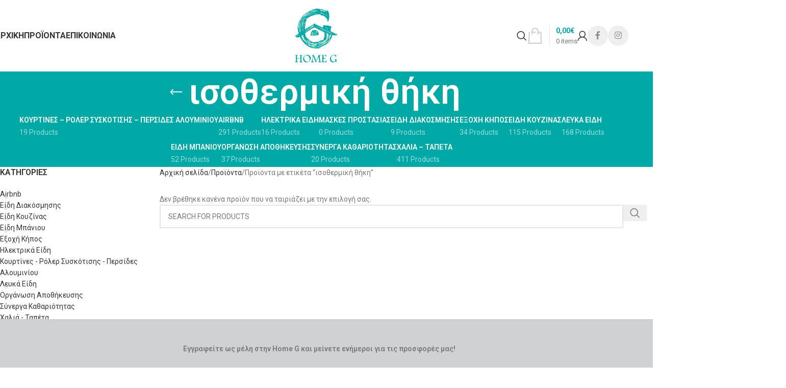

--- FILE ---
content_type: text/html; charset=UTF-8
request_url: https://www.homeg.gr/product-tag/%CE%B9%CF%83%CE%BF%CE%B8%CE%B5%CF%81%CE%BC%CE%B9%CE%BA%CE%AE-%CE%B8%CE%AE%CE%BA%CE%B7/
body_size: 33259
content:
<!DOCTYPE html>
<html lang="el">
<head>
	<meta charset="UTF-8">
	<meta name="viewport" content="width=device-width, initial-scale=1.0, maximum-scale=1.0, user-scalable=no">
	<link rel="profile" href="http://gmpg.org/xfn/11">
	<link rel="pingback" href="https://www.homeg.gr/xmlrpc.php">

	<title>ισοθερμική θήκη &#8211; Home G</title>
<meta name='robots' content='max-image-preview:large' />
<script id="cookieyes" type="text/javascript" src="https://cdn-cookieyes.com/client_data/2ca2a3b69ff378fae8a7631d/script.js"></script>
<!-- Google Tag Manager for WordPress by gtm4wp.com -->
<script data-cfasync="false" data-pagespeed-no-defer>
	var gtm4wp_datalayer_name = "dataLayer";
	var dataLayer = dataLayer || [];
	const gtm4wp_use_sku_instead = 0;
	const gtm4wp_currency = 'EUR';
	const gtm4wp_product_per_impression = 0;
	const gtm4wp_clear_ecommerce = false;
	const gtm4wp_datalayer_max_timeout = 2000;
</script>
<!-- End Google Tag Manager for WordPress by gtm4wp.com --><link rel='dns-prefetch' href='//stackpath.bootstrapcdn.com' />
<link rel='dns-prefetch' href='//fonts.googleapis.com' />
<link rel='dns-prefetch' href='//hcaptcha.com' />
<link rel="alternate" type="application/rss+xml" title="Ροή RSS &raquo; Home G" href="https://www.homeg.gr/feed/" />
<link rel="alternate" type="application/rss+xml" title="Ροή Σχολίων &raquo; Home G" href="https://www.homeg.gr/comments/feed/" />
<link rel="alternate" type="application/rss+xml" title="Ροή για Home G &raquo; ισοθερμική θήκη Ετικέτα" href="https://www.homeg.gr/product-tag/%ce%b9%cf%83%ce%bf%ce%b8%ce%b5%cf%81%ce%bc%ce%b9%ce%ba%ce%ae-%ce%b8%ce%ae%ce%ba%ce%b7/feed/" />
		<!-- This site uses the Google Analytics by MonsterInsights plugin v8.23.1 - Using Analytics tracking - https://www.monsterinsights.com/ -->
							<script src="//www.googletagmanager.com/gtag/js?id=G-4EWKYWLZ4Q"  data-cfasync="false" data-wpfc-render="false" type="text/javascript" async></script>
			<script data-cfasync="false" data-wpfc-render="false" type="text/javascript">
				var mi_version = '8.23.1';
				var mi_track_user = true;
				var mi_no_track_reason = '';
				
								var disableStrs = [
										'ga-disable-G-4EWKYWLZ4Q',
									];

				/* Function to detect opted out users */
				function __gtagTrackerIsOptedOut() {
					for (var index = 0; index < disableStrs.length; index++) {
						if (document.cookie.indexOf(disableStrs[index] + '=true') > -1) {
							return true;
						}
					}

					return false;
				}

				/* Disable tracking if the opt-out cookie exists. */
				if (__gtagTrackerIsOptedOut()) {
					for (var index = 0; index < disableStrs.length; index++) {
						window[disableStrs[index]] = true;
					}
				}

				/* Opt-out function */
				function __gtagTrackerOptout() {
					for (var index = 0; index < disableStrs.length; index++) {
						document.cookie = disableStrs[index] + '=true; expires=Thu, 31 Dec 2099 23:59:59 UTC; path=/';
						window[disableStrs[index]] = true;
					}
				}

				if ('undefined' === typeof gaOptout) {
					function gaOptout() {
						__gtagTrackerOptout();
					}
				}
								window.dataLayer = window.dataLayer || [];

				window.MonsterInsightsDualTracker = {
					helpers: {},
					trackers: {},
				};
				if (mi_track_user) {
					function __gtagDataLayer() {
						dataLayer.push(arguments);
					}

					function __gtagTracker(type, name, parameters) {
						if (!parameters) {
							parameters = {};
						}

						if (parameters.send_to) {
							__gtagDataLayer.apply(null, arguments);
							return;
						}

						if (type === 'event') {
														parameters.send_to = monsterinsights_frontend.v4_id;
							var hookName = name;
							if (typeof parameters['event_category'] !== 'undefined') {
								hookName = parameters['event_category'] + ':' + name;
							}

							if (typeof MonsterInsightsDualTracker.trackers[hookName] !== 'undefined') {
								MonsterInsightsDualTracker.trackers[hookName](parameters);
							} else {
								__gtagDataLayer('event', name, parameters);
							}
							
						} else {
							__gtagDataLayer.apply(null, arguments);
						}
					}

					__gtagTracker('js', new Date());
					__gtagTracker('set', {
						'developer_id.dZGIzZG': true,
											});
										__gtagTracker('config', 'G-4EWKYWLZ4Q', {"forceSSL":"true","link_attribution":"true"} );
															window.gtag = __gtagTracker;										(function () {
						/* https://developers.google.com/analytics/devguides/collection/analyticsjs/ */
						/* ga and __gaTracker compatibility shim. */
						var noopfn = function () {
							return null;
						};
						var newtracker = function () {
							return new Tracker();
						};
						var Tracker = function () {
							return null;
						};
						var p = Tracker.prototype;
						p.get = noopfn;
						p.set = noopfn;
						p.send = function () {
							var args = Array.prototype.slice.call(arguments);
							args.unshift('send');
							__gaTracker.apply(null, args);
						};
						var __gaTracker = function () {
							var len = arguments.length;
							if (len === 0) {
								return;
							}
							var f = arguments[len - 1];
							if (typeof f !== 'object' || f === null || typeof f.hitCallback !== 'function') {
								if ('send' === arguments[0]) {
									var hitConverted, hitObject = false, action;
									if ('event' === arguments[1]) {
										if ('undefined' !== typeof arguments[3]) {
											hitObject = {
												'eventAction': arguments[3],
												'eventCategory': arguments[2],
												'eventLabel': arguments[4],
												'value': arguments[5] ? arguments[5] : 1,
											}
										}
									}
									if ('pageview' === arguments[1]) {
										if ('undefined' !== typeof arguments[2]) {
											hitObject = {
												'eventAction': 'page_view',
												'page_path': arguments[2],
											}
										}
									}
									if (typeof arguments[2] === 'object') {
										hitObject = arguments[2];
									}
									if (typeof arguments[5] === 'object') {
										Object.assign(hitObject, arguments[5]);
									}
									if ('undefined' !== typeof arguments[1].hitType) {
										hitObject = arguments[1];
										if ('pageview' === hitObject.hitType) {
											hitObject.eventAction = 'page_view';
										}
									}
									if (hitObject) {
										action = 'timing' === arguments[1].hitType ? 'timing_complete' : hitObject.eventAction;
										hitConverted = mapArgs(hitObject);
										__gtagTracker('event', action, hitConverted);
									}
								}
								return;
							}

							function mapArgs(args) {
								var arg, hit = {};
								var gaMap = {
									'eventCategory': 'event_category',
									'eventAction': 'event_action',
									'eventLabel': 'event_label',
									'eventValue': 'event_value',
									'nonInteraction': 'non_interaction',
									'timingCategory': 'event_category',
									'timingVar': 'name',
									'timingValue': 'value',
									'timingLabel': 'event_label',
									'page': 'page_path',
									'location': 'page_location',
									'title': 'page_title',
									'referrer' : 'page_referrer',
								};
								for (arg in args) {
																		if (!(!args.hasOwnProperty(arg) || !gaMap.hasOwnProperty(arg))) {
										hit[gaMap[arg]] = args[arg];
									} else {
										hit[arg] = args[arg];
									}
								}
								return hit;
							}

							try {
								f.hitCallback();
							} catch (ex) {
							}
						};
						__gaTracker.create = newtracker;
						__gaTracker.getByName = newtracker;
						__gaTracker.getAll = function () {
							return [];
						};
						__gaTracker.remove = noopfn;
						__gaTracker.loaded = true;
						window['__gaTracker'] = __gaTracker;
					})();
									} else {
										console.log("");
					(function () {
						function __gtagTracker() {
							return null;
						}

						window['__gtagTracker'] = __gtagTracker;
						window['gtag'] = __gtagTracker;
					})();
									}
			</script>
				<!-- / Google Analytics by MonsterInsights -->
				<script data-cfasync="false" data-wpfc-render="false" type="text/javascript">
			window.MonsterInsightsDualTracker.helpers.mapProductItem = function (uaItem) {
				var prefixIndex, prefixKey, mapIndex;

				var toBePrefixed = ['id', 'name', 'list_name', 'brand', 'category', 'variant'];

				var item = {};

				var fieldMap = {
					'price': 'price',
					'list_position': 'index',
					'quantity': 'quantity',
					'position': 'index',
				};

				for (mapIndex in fieldMap) {
					if (uaItem.hasOwnProperty(mapIndex)) {
						item[fieldMap[mapIndex]] = uaItem[mapIndex];
					}
				}

				for (prefixIndex = 0; prefixIndex < toBePrefixed.length; prefixIndex++) {
					prefixKey = toBePrefixed[prefixIndex];
					if (typeof uaItem[prefixKey] !== 'undefined') {
						item['item_' + prefixKey] = uaItem[prefixKey];
					}
				}

				return item;
			};

			MonsterInsightsDualTracker.trackers['view_item_list'] = function (parameters) {
				var items = parameters.items;
				var listName, itemIndex, item, itemListName;
				var lists = {
					'_': {items: [], 'send_to': monsterinsights_frontend.v4_id},
				};

				for (itemIndex = 0; itemIndex < items.length; itemIndex++) {
					item = MonsterInsightsDualTracker.helpers.mapProductItem(items[itemIndex]);

					if (typeof item['item_list_name'] === 'undefined') {
						lists['_'].items.push(item);
					} else {
						itemListName = item['item_list_name'];
						if (typeof lists[itemListName] === 'undefined') {
							lists[itemListName] = {
								'items': [],
								'item_list_name': itemListName,
								'send_to': monsterinsights_frontend.v4_id,
							};
						}

						lists[itemListName].items.push(item);
					}
				}

				for (listName in lists) {
					__gtagDataLayer('event', 'view_item_list', lists[listName]);
				}
			};

			MonsterInsightsDualTracker.trackers['select_content'] = function (parameters) {
				const items = parameters.items.map(MonsterInsightsDualTracker.helpers.mapProductItem);
				__gtagDataLayer('event', 'select_item', {items: items, send_to: parameters.send_to});
			};

			MonsterInsightsDualTracker.trackers['view_item'] = function (parameters) {
				const items = parameters.items.map(MonsterInsightsDualTracker.helpers.mapProductItem);
				__gtagDataLayer('event', 'view_item', {items: items, send_to: parameters.send_to});
			};
		</script>
		<style id='wp-img-auto-sizes-contain-inline-css' type='text/css'>
img:is([sizes=auto i],[sizes^="auto," i]){contain-intrinsic-size:3000px 1500px}
/*# sourceURL=wp-img-auto-sizes-contain-inline-css */
</style>
<link rel='stylesheet' id='wcmd-animate-style-css' href='https://www.homeg.gr/wp-content/plugins/woocommerce-mailchimp-discount/assets/css/animate.css?ver=1.0' type='text/css' media='all' />
<link rel='stylesheet' id='wcmd-custombox-stylesheet-css' href='https://www.homeg.gr/wp-content/plugins/woocommerce-mailchimp-discount/assets/css/magnific-popup.css?ver=1.0' type='text/css' media='all' />
<style id='wcmd-custombox-stylesheet-inline-css' type='text/css'>
#wcmd_modal{ min-height:auto;background:#f7f7f7;max-width:auto;}#wcmd_modal .mfp-close{ color:#707070 !important; }#wcmd-form{float:none; max-width:500px;}.wcmd-title{ color:#000000;}.wcmd_text{ top:px;left:0px;}.wcmd-btn{ background:#00a8a6;color:#2b2f3e;}.wcmd-btn:hover{ background:#00a8a6;}#wcmd-form label{ color:;}#wcmd-form .wcmd-confirm{ background:;}.wcmd-form .wcmd-validation.success{ background: #ffffff; color: #00a8a6; border: 1px solid #ffffff; }.wcmd-form .wcmd-validation.error{ background: #ffffff; color: #de0b0b; border: 1px solid #ffffff }#wcmd_modal .wcmd-checkbox-wrap * { color:#000000;}form .wcmd-fields label { color:#000000;}.wcmd_content {display: block;max-width: 500px;margin: 0 auto;}.wcmd-form-wrapper form .wcmd-fields input {min-width: auto !important;}
/*# sourceURL=wcmd-custombox-stylesheet-inline-css */
</style>
<style id='woocommerce-inline-inline-css' type='text/css'>
.woocommerce form .form-row .required { visibility: visible; }
/*# sourceURL=woocommerce-inline-inline-css */
</style>
<link rel='stylesheet' id='js_composer_front-css' href='https://www.homeg.gr/wp-content/plugins/js_composer/assets/css/js_composer.min.css?ver=8.7.2' type='text/css' media='all' />
<link rel='stylesheet' id='wd-style-base-css' href='https://www.homeg.gr/wp-content/themes/woodmart/css/parts/base.min.css?ver=8.3.9' type='text/css' media='all' />
<link rel='stylesheet' id='wd-helpers-wpb-elem-css' href='https://www.homeg.gr/wp-content/themes/woodmart/css/parts/helpers-wpb-elem.min.css?ver=8.3.9' type='text/css' media='all' />
<link rel='stylesheet' id='wd-lazy-loading-css' href='https://www.homeg.gr/wp-content/themes/woodmart/css/parts/opt-lazy-load.min.css?ver=8.3.9' type='text/css' media='all' />
<link rel='stylesheet' id='wd-revolution-slider-css' href='https://www.homeg.gr/wp-content/themes/woodmart/css/parts/int-rev-slider.min.css?ver=8.3.9' type='text/css' media='all' />
<link rel='stylesheet' id='wd-wpbakery-base-css' href='https://www.homeg.gr/wp-content/themes/woodmart/css/parts/int-wpb-base.min.css?ver=8.3.9' type='text/css' media='all' />
<link rel='stylesheet' id='wd-wpbakery-base-deprecated-css' href='https://www.homeg.gr/wp-content/themes/woodmart/css/parts/int-wpb-base-deprecated.min.css?ver=8.3.9' type='text/css' media='all' />
<link rel='stylesheet' id='wd-woocommerce-base-css' href='https://www.homeg.gr/wp-content/themes/woodmart/css/parts/woocommerce-base.min.css?ver=8.3.9' type='text/css' media='all' />
<link rel='stylesheet' id='wd-mod-star-rating-css' href='https://www.homeg.gr/wp-content/themes/woodmart/css/parts/mod-star-rating.min.css?ver=8.3.9' type='text/css' media='all' />
<link rel='stylesheet' id='wd-woocommerce-block-notices-css' href='https://www.homeg.gr/wp-content/themes/woodmart/css/parts/woo-mod-block-notices.min.css?ver=8.3.9' type='text/css' media='all' />
<link rel='stylesheet' id='wd-widget-active-filters-css' href='https://www.homeg.gr/wp-content/themes/woodmart/css/parts/woo-widget-active-filters.min.css?ver=8.3.9' type='text/css' media='all' />
<link rel='stylesheet' id='wd-woo-shop-predefined-css' href='https://www.homeg.gr/wp-content/themes/woodmart/css/parts/woo-shop-predefined.min.css?ver=8.3.9' type='text/css' media='all' />
<link rel='stylesheet' id='wd-shop-title-categories-css' href='https://www.homeg.gr/wp-content/themes/woodmart/css/parts/woo-categories-loop-nav.min.css?ver=8.3.9' type='text/css' media='all' />
<link rel='stylesheet' id='wd-woo-categories-loop-nav-mobile-accordion-css' href='https://www.homeg.gr/wp-content/themes/woodmart/css/parts/woo-categories-loop-nav-mobile-accordion.min.css?ver=8.3.9' type='text/css' media='all' />
<link rel='stylesheet' id='wd-woo-shop-el-products-per-page-css' href='https://www.homeg.gr/wp-content/themes/woodmart/css/parts/woo-shop-el-products-per-page.min.css?ver=8.3.9' type='text/css' media='all' />
<link rel='stylesheet' id='wd-woo-shop-page-title-css' href='https://www.homeg.gr/wp-content/themes/woodmart/css/parts/woo-shop-page-title.min.css?ver=8.3.9' type='text/css' media='all' />
<link rel='stylesheet' id='wd-woo-mod-shop-loop-head-css' href='https://www.homeg.gr/wp-content/themes/woodmart/css/parts/woo-mod-shop-loop-head.min.css?ver=8.3.9' type='text/css' media='all' />
<link rel='stylesheet' id='wd-woo-shop-el-order-by-css' href='https://www.homeg.gr/wp-content/themes/woodmart/css/parts/woo-shop-el-order-by.min.css?ver=8.3.9' type='text/css' media='all' />
<link rel='stylesheet' id='wd-woo-shop-el-products-view-css' href='https://www.homeg.gr/wp-content/themes/woodmart/css/parts/woo-shop-el-products-view.min.css?ver=8.3.9' type='text/css' media='all' />
<link rel='stylesheet' id='child-style-css' href='https://www.homeg.gr/wp-content/themes/woodmart-child/style.css?ver=8.3.9' type='text/css' media='all' />
<link rel='stylesheet' id='font-awesome-css-for-gdpr-css' href='https://stackpath.bootstrapcdn.com/font-awesome/4.7.0/css/font-awesome.min.css?ver=a105efd0852badc574f27973ebc21618' type='text/css' media='all' />
<link rel='stylesheet' id='wd-header-base-css' href='https://www.homeg.gr/wp-content/themes/woodmart/css/parts/header-base.min.css?ver=8.3.9' type='text/css' media='all' />
<link rel='stylesheet' id='wd-mod-tools-css' href='https://www.homeg.gr/wp-content/themes/woodmart/css/parts/mod-tools.min.css?ver=8.3.9' type='text/css' media='all' />
<link rel='stylesheet' id='wd-header-search-css' href='https://www.homeg.gr/wp-content/themes/woodmart/css/parts/header-el-search.min.css?ver=8.3.9' type='text/css' media='all' />
<link rel='stylesheet' id='wd-header-cart-design-3-css' href='https://www.homeg.gr/wp-content/themes/woodmart/css/parts/header-el-cart-design-3.min.css?ver=8.3.9' type='text/css' media='all' />
<link rel='stylesheet' id='wd-header-cart-side-css' href='https://www.homeg.gr/wp-content/themes/woodmart/css/parts/header-el-cart-side.min.css?ver=8.3.9' type='text/css' media='all' />
<link rel='stylesheet' id='wd-header-cart-css' href='https://www.homeg.gr/wp-content/themes/woodmart/css/parts/header-el-cart.min.css?ver=8.3.9' type='text/css' media='all' />
<link rel='stylesheet' id='wd-widget-shopping-cart-css' href='https://www.homeg.gr/wp-content/themes/woodmart/css/parts/woo-widget-shopping-cart.min.css?ver=8.3.9' type='text/css' media='all' />
<link rel='stylesheet' id='wd-widget-product-list-css' href='https://www.homeg.gr/wp-content/themes/woodmart/css/parts/woo-widget-product-list.min.css?ver=8.3.9' type='text/css' media='all' />
<link rel='stylesheet' id='wd-woo-mod-login-form-css' href='https://www.homeg.gr/wp-content/themes/woodmart/css/parts/woo-mod-login-form.min.css?ver=8.3.9' type='text/css' media='all' />
<link rel='stylesheet' id='wd-header-my-account-css' href='https://www.homeg.gr/wp-content/themes/woodmart/css/parts/header-el-my-account.min.css?ver=8.3.9' type='text/css' media='all' />
<link rel='stylesheet' id='wd-header-elements-base-css' href='https://www.homeg.gr/wp-content/themes/woodmart/css/parts/header-el-base.min.css?ver=8.3.9' type='text/css' media='all' />
<link rel='stylesheet' id='wd-social-icons-css' href='https://www.homeg.gr/wp-content/themes/woodmart/css/parts/el-social-icons.min.css?ver=8.3.9' type='text/css' media='all' />
<link rel='stylesheet' id='wd-social-icons-styles-css' href='https://www.homeg.gr/wp-content/themes/woodmart/css/parts/el-social-styles.min.css?ver=8.3.9' type='text/css' media='all' />
<link rel='stylesheet' id='wd-header-mobile-nav-dropdown-css' href='https://www.homeg.gr/wp-content/themes/woodmart/css/parts/header-el-mobile-nav-dropdown.min.css?ver=8.3.9' type='text/css' media='all' />
<link rel='stylesheet' id='wd-page-title-css' href='https://www.homeg.gr/wp-content/themes/woodmart/css/parts/page-title.min.css?ver=8.3.9' type='text/css' media='all' />
<link rel='stylesheet' id='wd-off-canvas-sidebar-css' href='https://www.homeg.gr/wp-content/themes/woodmart/css/parts/opt-off-canvas-sidebar.min.css?ver=8.3.9' type='text/css' media='all' />
<link rel='stylesheet' id='wd-widget-product-cat-css' href='https://www.homeg.gr/wp-content/themes/woodmart/css/parts/woo-widget-product-cat.min.css?ver=8.3.9' type='text/css' media='all' />
<link rel='stylesheet' id='wd-shop-filter-area-css' href='https://www.homeg.gr/wp-content/themes/woodmart/css/parts/woo-shop-el-filters-area.min.css?ver=8.3.9' type='text/css' media='all' />
<link rel='stylesheet' id='wd-wd-search-form-css' href='https://www.homeg.gr/wp-content/themes/woodmart/css/parts/wd-search-form.min.css?ver=8.3.9' type='text/css' media='all' />
<link rel='stylesheet' id='wd-wd-search-results-css' href='https://www.homeg.gr/wp-content/themes/woodmart/css/parts/wd-search-results.min.css?ver=8.3.9' type='text/css' media='all' />
<link rel='stylesheet' id='wd-wd-search-dropdown-css' href='https://www.homeg.gr/wp-content/themes/woodmart/css/parts/wd-search-dropdown.min.css?ver=8.3.9' type='text/css' media='all' />
<link rel='stylesheet' id='wd-footer-base-css' href='https://www.homeg.gr/wp-content/themes/woodmart/css/parts/footer-base.min.css?ver=8.3.9' type='text/css' media='all' />
<link rel='stylesheet' id='wd-scroll-top-css' href='https://www.homeg.gr/wp-content/themes/woodmart/css/parts/opt-scrolltotop.min.css?ver=8.3.9' type='text/css' media='all' />
<link rel='stylesheet' id='wd-header-search-fullscreen-css' href='https://www.homeg.gr/wp-content/themes/woodmart/css/parts/header-el-search-fullscreen-general.min.css?ver=8.3.9' type='text/css' media='all' />
<link rel='stylesheet' id='wd-header-search-fullscreen-1-css' href='https://www.homeg.gr/wp-content/themes/woodmart/css/parts/header-el-search-fullscreen-1.min.css?ver=8.3.9' type='text/css' media='all' />
<link rel='stylesheet' id='wd-header-my-account-sidebar-css' href='https://www.homeg.gr/wp-content/themes/woodmart/css/parts/header-el-my-account-sidebar.min.css?ver=8.3.9' type='text/css' media='all' />
<link rel='stylesheet' id='wd-shop-off-canvas-sidebar-css' href='https://www.homeg.gr/wp-content/themes/woodmart/css/parts/opt-shop-off-canvas-sidebar.min.css?ver=8.3.9' type='text/css' media='all' />
<link rel='stylesheet' id='xts-google-fonts-css' href='https://fonts.googleapis.com/css?family=Roboto%3A400%2C600%2C500%2C700&#038;display=swap&#038;ver=8.3.9' type='text/css' media='all' />
<script type="text/javascript" src="https://www.homeg.gr/wp-content/plugins/google-analytics-premium/assets/js/frontend-gtag.min.js?ver=8.23.1" id="monsterinsights-frontend-script-js"></script>
<script data-cfasync="false" data-wpfc-render="false" type="text/javascript" id='monsterinsights-frontend-script-js-extra'>/* <![CDATA[ */
var monsterinsights_frontend = {"js_events_tracking":"true","download_extensions":"doc,pdf,ppt,zip,xls,docx,pptx,xlsx","inbound_paths":"[{\"path\":\"\\\/go\\\/\",\"label\":\"affiliate\"},{\"path\":\"\\\/recommend\\\/\",\"label\":\"affiliate\"}]","home_url":"https:\/\/www.homeg.gr","hash_tracking":"false","v4_id":"G-4EWKYWLZ4Q"};/* ]]> */
</script>
<script type="text/javascript" src="https://www.homeg.gr/wp-includes/js/dist/hooks.min.js?ver=dd5603f07f9220ed27f1" id="wp-hooks-js"></script>
<script type="text/javascript" src="https://www.homeg.gr/wp-includes/js/jquery/jquery.min.js?ver=3.7.1" id="jquery-core-js"></script>
<script type="text/javascript" src="https://www.homeg.gr/wp-content/plugins/woocommerce-mailchimp-discount/assets/js/jquery.magnific-popup.min.js?ver=1.0" id="wcmd-custombox-js"></script>
<script type="text/javascript" id="wcmd-custom-js-extra">
/* <![CDATA[ */
var wcmd = {"double_optin":"no","effect":"fadeIn","width":"0","overlayColor":"rgba(76,76,76,0)","delay":"5","success":"\u0395\u03c5\u03c7\u03b1\u03c1\u03b9\u03c3\u03c4\u03bf\u03cd\u03bc\u03b5 \u03b3\u03b9\u03b1 \u03c4\u03b7\u03bd \u03b5\u03b3\u03b3\u03c1\u03b1\u03c6\u03ae \u03c3\u03b1\u03c2, \u03b8\u03b1 \u03c3\u03b1\u03c2 \u03ad\u03c1\u03b8\u03b5\u03b9 mail \u03c0\u03bf\u03c5 \u03b8\u03b1 \u03c0\u03b5\u03c1\u03b9\u03ad\u03c7\u03b5\u03b9 \u03ba\u03bf\u03c5\u03c0\u03cc\u03bd\u03b9 10% \u03b3\u03b9\u03b1 \u03c4\u03b7\u03bd \u03b5\u03c0\u03cc\u03bc\u03b5\u03bd\u03ae \u03b1\u03b3\u03bf\u03c1\u03ac \u03c3\u03b1\u03c2.","cookie_length":"30","wcmd_popup":"","valid_email":"\u03a4\u03bf mail \u03c0\u03bf\u03c5 \u03c3\u03c5\u03bc\u03c0\u03bb\u03b7\u03c1\u03ce\u03c3\u03b1\u03c4\u03b5 \u03b5\u03af\u03bd\u03b1\u03b9 \u03bb\u03ac\u03b8\u03bf\u03c2","enable_terms_condition":"yes","terms_condition_error":"\u0391\u03c0\u03bf\u03b4\u03b5\u03c7\u03c4\u03b5\u03af\u03c4\u03b5 \u03c4\u03bf\u03c5\u03c2 \u03cc\u03c1\u03bf\u03c5\u03c2 \u03c7\u03c1\u03ae\u03c3\u03b7\u03c2 \u03c4\u03bf\u03c5 HomeG","ajax_url":"https://www.homeg.gr/wp-admin/admin-ajax.php","exit_intent":"","hinge":"","overlay_click":"yes","btn_trigger":"","only_btn":"","close_time":"5","wcmd_home":"yes","disable_popup_on_mobile":"yes","is_home":"","signup_redirect":"yes","redirect_url":"https://www.homeg.gr/proionta/","redirect_timeout":"2","email_sent_error":"There was an error trying to send your message. Please try again later.","popup_for_users":"yes","wcmd_subscribe_none":"5419a7c9b3","page_to_show_popup":"no","product_to_show_popup":"no","show_popup_users":"yes","already_subscribed":"It seems that the email address is already subscribed"};
//# sourceURL=wcmd-custom-js-extra
/* ]]> */
</script>
<script type="text/javascript" src="https://www.homeg.gr/wp-content/plugins/woocommerce-mailchimp-discount/assets/js/wcmd-custom.js?ver=1.0" id="wcmd-custom-js"></script>
<script type="text/javascript" src="https://www.homeg.gr/wp-content/plugins/woocommerce/assets/js/jquery-blockui/jquery.blockUI.min.js?ver=2.7.0-wc.10.4.3" id="wc-jquery-blockui-js" data-wp-strategy="defer"></script>
<script type="text/javascript" id="wc-add-to-cart-js-extra">
/* <![CDATA[ */
var wc_add_to_cart_params = {"ajax_url":"/wp-admin/admin-ajax.php","wc_ajax_url":"/?wc-ajax=%%endpoint%%","i18n_view_cart":"\u039a\u03b1\u03bb\u03ac\u03b8\u03b9","cart_url":"https://www.homeg.gr/cart/","is_cart":"","cart_redirect_after_add":"no"};
//# sourceURL=wc-add-to-cart-js-extra
/* ]]> */
</script>
<script type="text/javascript" src="https://www.homeg.gr/wp-content/plugins/woocommerce/assets/js/frontend/add-to-cart.min.js?ver=10.4.3" id="wc-add-to-cart-js" data-wp-strategy="defer"></script>
<script type="text/javascript" src="https://www.homeg.gr/wp-content/plugins/woocommerce/assets/js/js-cookie/js.cookie.min.js?ver=2.1.4-wc.10.4.3" id="wc-js-cookie-js" data-wp-strategy="defer"></script>
<script type="text/javascript" src="https://www.homeg.gr/wp-content/plugins/js_composer/assets/js/vendors/woocommerce-add-to-cart.js?ver=8.7.2" id="vc_woocommerce-add-to-cart-js-js"></script>
<script type="text/javascript" id="wc-country-select-js-extra">
/* <![CDATA[ */
var wc_country_select_params = {"countries":"{\"GR\":{\"I\":\"\\u0391\\u03c4\\u03c4\\u03b9\\u03ba\\u03ae\",\"A\":\"\\u0391\\u03bd\\u03b1\\u03c4\\u03bf\\u03bb\\u03b9\\u03ba\\u03ae \\u039c\\u03b1\\u03ba\\u03b5\\u03b4\\u03bf\\u03bd\\u03af\\u03b1 \\u03ba\\u03b1\\u03b9 \\u0398\\u03c1\\u03ac\\u03ba\\u03b7\",\"B\":\"\\u039a\\u03b5\\u03bd\\u03c4\\u03c1\\u03b9\\u03ba\\u03ae \\u039c\\u03b1\\u03ba\\u03b5\\u03b4\\u03bf\\u03bd\\u03af\\u03b1\",\"C\":\"\\u0394\\u03c5\\u03c4\\u03b9\\u03ba\\u03ae \\u039c\\u03b1\\u03ba\\u03b5\\u03b4\\u03bf\\u03bd\\u03af\\u03b1\",\"D\":\"\\u0389\\u03c0\\u03b5\\u03b9\\u03c1\\u03bf\\u03c2\",\"E\":\"\\u0398\\u03b5\\u03c3\\u03c3\\u03b1\\u03bb\\u03af\\u03b1\",\"F\":\"\\u0399\\u03cc\\u03bd\\u03b9\\u03b1 \\u03bd\\u03b7\\u03c3\\u03b9\\u03ac\",\"G\":\"\\u0394\\u03c5\\u03c4\\u03b9\\u03ba\\u03ae \\u0395\\u03bb\\u03bb\\u03ac\\u03b4\\u03b1\",\"H\":\"\\u03a3\\u03c4\\u03b5\\u03c1\\u03b5\\u03ac \\u0395\\u03bb\\u03bb\\u03ac\\u03b4\\u03b1\",\"J\":\"\\u03a0\\u03b5\\u03bb\\u03bf\\u03c0\\u03cc\\u03bd\\u03bd\\u03b7\\u03c3\\u03bf\\u03c2\",\"K\":\"\\u0392\\u03cc\\u03c1\\u03b5\\u03b9\\u03bf \\u0391\\u03b9\\u03b3\\u03b1\\u03af\\u03bf\",\"L\":\"\\u039d\\u03cc\\u03c4\\u03b9\\u03bf \\u0391\\u03b9\\u03b3\\u03b1\\u03af\\u03bf\",\"M\":\"\\u039a\\u03c1\\u03ae\\u03c4\\u03b7\"}}","i18n_select_state_text":"\u039a\u03ac\u03bd\u03c4\u03b5 \u03bc\u03af\u03b1 \u03b5\u03c0\u03b9\u03bb\u03bf\u03b3\u03ae\u2026","i18n_no_matches":"\u0394\u03b5\u03bd \u03b2\u03c1\u03ad\u03b8\u03b7\u03ba\u03b5 \u03ba\u03b1\u03bc\u03af\u03b1 \u03b1\u03bd\u03c4\u03b9\u03c3\u03c4\u03bf\u03b9\u03c7\u03af\u03b1","i18n_ajax_error":"\u0397 \u03c6\u03cc\u03c1\u03c4\u03c9\u03c3\u03b7 \u03b1\u03c0\u03ad\u03c4\u03c5\u03c7\u03b5","i18n_input_too_short_1":"\u03a0\u03b1\u03c1\u03b1\u03ba\u03b1\u03bb\u03bf\u03cd\u03bc\u03b5, \u03b5\u03b9\u03c3\u03ac\u03b3\u03b5\u03c4\u03b5 1 \u03ae \u03c0\u03b5\u03c1\u03b9\u03c3\u03c3\u03cc\u03c4\u03b5\u03c1\u03bf\u03c5\u03c2 \u03c7\u03b1\u03c1\u03b1\u03ba\u03c4\u03ae\u03c1\u03b5\u03c2","i18n_input_too_short_n":"\u03a0\u03b1\u03c1\u03b1\u03ba\u03b1\u03bb\u03bf\u03cd\u03bc\u03b5, \u03b5\u03b9\u03c3\u03ac\u03b3\u03b5\u03c4\u03b5 %qty% \u03ae \u03c0\u03b5\u03c1\u03b9\u03c3\u03c3\u03cc\u03c4\u03b5\u03c1\u03bf\u03c5\u03c2 \u03c7\u03b1\u03c1\u03b1\u03ba\u03c4\u03ae\u03c1\u03b5\u03c2","i18n_input_too_long_1":"\u03a0\u03b1\u03c1\u03b1\u03ba\u03b1\u03bb\u03bf\u03cd\u03bc\u03b5, \u03b4\u03b9\u03b1\u03b3\u03c1\u03ac\u03c8\u03c4\u03b5 1 \u03c7\u03b1\u03c1\u03b1\u03ba\u03c4\u03ae\u03c1\u03b1","i18n_input_too_long_n":"\u03a0\u03b1\u03c1\u03b1\u03ba\u03b1\u03bb\u03bf\u03cd\u03bc\u03b5, \u03b4\u03b9\u03b1\u03b3\u03c1\u03ac\u03c8\u03c4\u03b5 %qty% \u03c7\u03b1\u03c1\u03b1\u03ba\u03c4\u03ae\u03c1\u03b5\u03c2","i18n_selection_too_long_1":"\u039c\u03c0\u03bf\u03c1\u03b5\u03af\u03c4\u03b5 \u03bd\u03b1 \u03b5\u03c0\u03b9\u03bb\u03ad\u03be\u03b5\u03c4\u03b5 \u03bc\u03cc\u03bd\u03bf 1 \u03c3\u03c4\u03bf\u03b9\u03c7\u03b5\u03af\u03bf","i18n_selection_too_long_n":"\u039c\u03c0\u03bf\u03c1\u03b5\u03af\u03c4\u03b5 \u03bd\u03b1 \u03b5\u03c0\u03b9\u03bb\u03ad\u03be\u03b5\u03c4\u03b5 \u03bc\u03cc\u03bd\u03bf %qty% \u03c3\u03c4\u03bf\u03b9\u03c7\u03b5\u03af\u03b1","i18n_load_more":"\u0393\u03af\u03bd\u03b5\u03c4\u03b1\u03b9 \u03c6\u03cc\u03c1\u03c4\u03c9\u03c3\u03b7 \u03c0\u03b5\u03c1\u03b9\u03c3\u03c3\u03cc\u03c4\u03b5\u03c1\u03c9\u03bd \u03b1\u03c0\u03bf\u03c4\u03b5\u03bb\u03b5\u03c3\u03bc\u03ac\u03c4\u03c9\u03bd\u2026","i18n_searching":"\u0393\u03af\u03bd\u03b5\u03c4\u03b1\u03b9 \u03b1\u03bd\u03b1\u03b6\u03ae\u03c4\u03b7\u03c3\u03b7\u2026"};
//# sourceURL=wc-country-select-js-extra
/* ]]> */
</script>
<script type="text/javascript" src="https://www.homeg.gr/wp-content/plugins/woocommerce/assets/js/frontend/country-select.min.js?ver=10.4.3" id="wc-country-select-js" data-wp-strategy="defer"></script>
<script type="text/javascript" id="wpm-js-extra">
/* <![CDATA[ */
var wpm = {"ajax_url":"https://www.homeg.gr/wp-admin/admin-ajax.php","root":"https://www.homeg.gr/wp-json/","nonce_wp_rest":"7a586410f9","nonce_ajax":"ba3bdbd2c5"};
//# sourceURL=wpm-js-extra
/* ]]> */
</script>
<script type="text/javascript" src="https://www.homeg.gr/wp-content/plugins/woocommerce-google-adwords-conversion-tracking-tag/js/public/free/wpm-public.p1.min.js?ver=1.54.1" id="wpm-js"></script>
<script type="text/javascript" src="https://www.homeg.gr/wp-content/themes/woodmart/js/libs/device.min.js?ver=8.3.9" id="wd-device-library-js"></script>
<script type="text/javascript" src="https://www.homeg.gr/wp-content/themes/woodmart/js/scripts/global/scrollBar.min.js?ver=8.3.9" id="wd-scrollbar-js"></script>
<script></script><link rel="https://api.w.org/" href="https://www.homeg.gr/wp-json/" /><link rel="alternate" title="JSON" type="application/json" href="https://www.homeg.gr/wp-json/wp/v2/product_tag/1266" /><link rel="EditURI" type="application/rsd+xml" title="RSD" href="https://www.homeg.gr/xmlrpc.php?rsd" />


<!-- This website runs the Product Feed PRO for WooCommerce by AdTribes.io plugin - version woocommercesea_option_installed_version -->
<style>
.h-captcha{position:relative;display:block;margin-bottom:2rem;padding:0;clear:both}.h-captcha[data-size="normal"]{width:302px;height:76px}.h-captcha[data-size="compact"]{width:158px;height:138px}.h-captcha[data-size="invisible"]{display:none}.h-captcha iframe{z-index:1}.h-captcha::before{content:"";display:block;position:absolute;top:0;left:0;background:url(https://www.homeg.gr/wp-content/plugins/hcaptcha-for-forms-and-more/assets/images/hcaptcha-div-logo.svg) no-repeat;border:1px solid #fff0;border-radius:4px;box-sizing:border-box}.h-captcha::after{content:"The hCaptcha loading is delayed until user interaction.";font-family:-apple-system,system-ui,BlinkMacSystemFont,"Segoe UI",Roboto,Oxygen,Ubuntu,"Helvetica Neue",Arial,sans-serif;font-size:10px;font-weight:500;position:absolute;top:0;bottom:0;left:0;right:0;box-sizing:border-box;color:#bf1722;opacity:0}.h-captcha:not(:has(iframe))::after{animation:hcap-msg-fade-in .3s ease forwards;animation-delay:2s}.h-captcha:has(iframe)::after{animation:none;opacity:0}@keyframes hcap-msg-fade-in{to{opacity:1}}.h-captcha[data-size="normal"]::before{width:302px;height:76px;background-position:93.8% 28%}.h-captcha[data-size="normal"]::after{width:302px;height:76px;display:flex;flex-wrap:wrap;align-content:center;line-height:normal;padding:0 75px 0 10px}.h-captcha[data-size="compact"]::before{width:158px;height:138px;background-position:49.9% 78.8%}.h-captcha[data-size="compact"]::after{width:158px;height:138px;text-align:center;line-height:normal;padding:24px 10px 10px 10px}.h-captcha[data-theme="light"]::before,body.is-light-theme .h-captcha[data-theme="auto"]::before,.h-captcha[data-theme="auto"]::before{background-color:#fafafa;border:1px solid #e0e0e0}.h-captcha[data-theme="dark"]::before,body.is-dark-theme .h-captcha[data-theme="auto"]::before,html.wp-dark-mode-active .h-captcha[data-theme="auto"]::before,html.drdt-dark-mode .h-captcha[data-theme="auto"]::before{background-image:url(https://www.homeg.gr/wp-content/plugins/hcaptcha-for-forms-and-more/assets/images/hcaptcha-div-logo-white.svg);background-repeat:no-repeat;background-color:#333;border:1px solid #f5f5f5}@media (prefers-color-scheme:dark){.h-captcha[data-theme="auto"]::before{background-image:url(https://www.homeg.gr/wp-content/plugins/hcaptcha-for-forms-and-more/assets/images/hcaptcha-div-logo-white.svg);background-repeat:no-repeat;background-color:#333;border:1px solid #f5f5f5}}.h-captcha[data-theme="custom"]::before{background-color:initial}.h-captcha[data-size="invisible"]::before,.h-captcha[data-size="invisible"]::after{display:none}.h-captcha iframe{position:relative}div[style*="z-index: 2147483647"] div[style*="border-width: 11px"][style*="position: absolute"][style*="pointer-events: none"]{border-style:none}
</style>

<!-- Google Tag Manager for WordPress by gtm4wp.com -->
<!-- GTM Container placement set to automatic -->
<script data-cfasync="false" data-pagespeed-no-defer>
	var dataLayer_content = {"pagePostType":false,"pagePostType2":"tax-"};
	dataLayer.push( dataLayer_content );
</script>
<script data-cfasync="false" data-pagespeed-no-defer>
		if (typeof gtag == "undefined") {
			function gtag(){dataLayer.push(arguments);}
		}

		gtag("consent", "default", {
			"analytics_storage": "denied",
			"ad_storage": "denied",
			"ad_user_data": "denied",
			"ad_personalization": "denied",
			"functionality_storage": "granted",
			"security_storage": "denied",
			"personalization_storage": "granted",
		});
</script>
<script data-cfasync="false" data-pagespeed-no-defer>
(function(w,d,s,l,i){w[l]=w[l]||[];w[l].push({'gtm.start':
new Date().getTime(),event:'gtm.js'});var f=d.getElementsByTagName(s)[0],
j=d.createElement(s),dl=l!='dataLayer'?'&l='+l:'';j.async=true;j.src=
'//www.googletagmanager.com/gtm.js?id='+i+dl;f.parentNode.insertBefore(j,f);
})(window,document,'script','dataLayer','GTM-MWQ8NTV');
</script>
<!-- End Google Tag Manager for WordPress by gtm4wp.com -->					<meta name="viewport" content="width=device-width, initial-scale=1.0, maximum-scale=1.0, user-scalable=no">
										<noscript><style>.woocommerce-product-gallery{ opacity: 1 !important; }</style></noscript>
	
<!-- START Pixel Manager for WooCommerce -->

		<script>

			window.wpmDataLayer = window.wpmDataLayer || {};
			window.wpmDataLayer = Object.assign(window.wpmDataLayer, {"cart":{},"cart_item_keys":{},"version":{"number":"1.54.1","pro":false,"eligible_for_updates":false,"distro":"fms","beta":false,"show":true},"pixels":{"google":{"linker":{"settings":null},"user_id":false,"ads":{"conversion_ids":{"AW-481762647":"nz6ACJ-TpOgBENe63OUB"},"dynamic_remarketing":{"status":true,"id_type":"post_id","send_events_with_parent_ids":true},"google_business_vertical":"retail","phone_conversion_number":"","phone_conversion_label":""},"tag_id":"AW-481762647","tag_id_suppressed":[],"tag_gateway":{"measurement_path":""},"tcf_support":false,"consent_mode":{"is_active":false,"wait_for_update":500,"ads_data_redaction":false,"url_passthrough":true}}},"shop":{"list_name":"Product Tag | ισοθερμική θήκη","list_id":"product_tag.%ce%b9%cf%83%ce%bf%ce%b8%ce%b5%cf%81%ce%bc%ce%b9%ce%ba%ce%ae-%ce%b8%ce%ae%ce%ba%ce%b7","page_type":"product_tag","currency":"EUR","selectors":{"addToCart":[],"beginCheckout":[]},"order_duplication_prevention":true,"view_item_list_trigger":{"test_mode":false,"background_color":"green","opacity":0.5,"repeat":true,"timeout":1000,"threshold":0.8000000000000000444089209850062616169452667236328125},"variations_output":true,"session_active":false},"page":{"id":false,"title":"","type":false,"categories":[],"parent":{"id":false,"title":"","type":false,"categories":[]}},"general":{"user_logged_in":false,"scroll_tracking_thresholds":[],"page_id":false,"exclude_domains":[],"server_2_server":{"active":false,"user_agent_exclude_patterns":[],"ip_exclude_list":[],"pageview_event_s2s":{"is_active":false,"pixels":[]}},"consent_management":{"explicit_consent":false},"lazy_load_pmw":false,"chunk_base_path":"https://www.homeg.gr/wp-content/plugins/woocommerce-google-adwords-conversion-tracking-tag/js/public/free/","modules":{"load_deprecated_functions":true}}});

		</script>

		
<!-- END Pixel Manager for WooCommerce -->
<meta name="generator" content="Powered by WPBakery Page Builder - drag and drop page builder for WordPress."/>
<style>
span[data-name="hcap-cf7"] .h-captcha{margin-bottom:0}span[data-name="hcap-cf7"]~input[type="submit"],span[data-name="hcap-cf7"]~button[type="submit"]{margin-top:2rem}
</style>
<style>
.woocommerce-ResetPassword .h-captcha{margin-top:.5rem}
</style>
<style>
.woocommerce-form-register .h-captcha{margin-top:2rem}
</style>
<link rel="icon" href="https://www.homeg.gr/wp-content/uploads/2020/07/cropped-0_logo_home_g_web--32x32.jpg" sizes="32x32" />
<link rel="icon" href="https://www.homeg.gr/wp-content/uploads/2020/07/cropped-0_logo_home_g_web--192x192.jpg" sizes="192x192" />
<link rel="apple-touch-icon" href="https://www.homeg.gr/wp-content/uploads/2020/07/cropped-0_logo_home_g_web--180x180.jpg" />
<meta name="msapplication-TileImage" content="https://www.homeg.gr/wp-content/uploads/2020/07/cropped-0_logo_home_g_web--270x270.jpg" />
		<style type="text/css" id="wp-custom-css">
			.woocommerce-product-attributes-item.woocommerce-product-attributes-item--attribute_pa_manufacturer {display:none;}

.single-product-page {
    margin-top: 100px;
}

.cky-box-bottom-right {

    display: flex;
    margin-right: auto;
    margin-left: auto;
    background-color: #00000075;
    height: 100%;
    flex-direction: row;
    flex-wrap: nowrap;
    justify-content: space-evenly;
}


.cky-consent-container {
    width: 100% !important;
    margin-right: auto !important;
    margin-left: auto !important;
		bottom: 0px!important;
    right: 0px!important;
		top:0px!important;
		left:0px!important;
}
.cky-consent-bar{

    max-width: 600px;
    margin-right: auto;
    margin-left: auto;
    max-height: 500px;
    top: 40%;
    position: absolute !important;
}

.payment-icon {
    width: 50px;
    height: auto;
    vertical-align: middle;
}

.woocommerce-form-coupon-toggle {display:none !important}		</style>
		<style>
		
		</style><noscript><style> .wpb_animate_when_almost_visible { opacity: 1; }</style></noscript>			<style id="wd-style-header_339378-css" data-type="wd-style-header_339378">
				:root{
	--wd-top-bar-h: 40px;
	--wd-top-bar-sm-h: 38px;
	--wd-top-bar-sticky-h: 40px;
	--wd-top-bar-brd-w: .00001px;

	--wd-header-general-h: 140px;
	--wd-header-general-sm-h: 60px;
	--wd-header-general-sticky-h: 60px;
	--wd-header-general-brd-w: .00001px;

	--wd-header-bottom-h: 52px;
	--wd-header-bottom-sm-h: 52px;
	--wd-header-bottom-sticky-h: .00001px;
	--wd-header-bottom-brd-w: .00001px;

	--wd-header-clone-h: .00001px;

	--wd-header-brd-w: calc(var(--wd-top-bar-brd-w) + var(--wd-header-general-brd-w) + var(--wd-header-bottom-brd-w));
	--wd-header-h: calc(var(--wd-top-bar-h) + var(--wd-header-general-h) + var(--wd-header-bottom-h) + var(--wd-header-brd-w));
	--wd-header-sticky-h: calc(var(--wd-top-bar-sticky-h) + var(--wd-header-general-sticky-h) + var(--wd-header-bottom-sticky-h) + var(--wd-header-clone-h) + var(--wd-header-brd-w));
	--wd-header-sm-h: calc(var(--wd-top-bar-sm-h) + var(--wd-header-general-sm-h) + var(--wd-header-bottom-sm-h) + var(--wd-header-brd-w));
}

.whb-top-bar .wd-dropdown {
	margin-top: -1px;
}

.whb-top-bar .wd-dropdown:after {
	height: 10px;
}

.whb-sticked .whb-top-bar .wd-dropdown:not(.sub-sub-menu) {
	margin-top: -1px;
}

.whb-sticked .whb-top-bar .wd-dropdown:not(.sub-sub-menu):after {
	height: 10px;
}

.whb-sticked .whb-general-header .wd-dropdown:not(.sub-sub-menu) {
	margin-top: 9px;
}

.whb-sticked .whb-general-header .wd-dropdown:not(.sub-sub-menu):after {
	height: 20px;
}




.whb-header-bottom .wd-dropdown {
	margin-top: 5px;
}

.whb-header-bottom .wd-dropdown:after {
	height: 16px;
}



		
.whb-top-bar {
	background-color: rgba(0, 168, 166, 1);
}

.whb-9x1ytaxq7aphtb3npidp form.searchform {
	--wd-form-height: 46px;
}
.whb-general-header {
	border-bottom-width: 0px;border-bottom-style: solid;
}

.whb-header-bottom {
	border-bottom-width: 0px;border-bottom-style: solid;
}
			</style>
						<style id="wd-style-theme_settings_default-css" data-type="wd-style-theme_settings_default">
				@font-face {
	font-weight: normal;
	font-style: normal;
	font-family: "woodmart-font";
	src: url("//www.homeg.gr/wp-content/themes/woodmart/fonts/woodmart-font-1-400.woff2?v=8.3.9") format("woff2");
	font-display:swap;
}

:root {
	--wd-text-font: "Roboto", Arial, Helvetica, sans-serif;
	--wd-text-font-weight: 400;
	--wd-text-color: #777777;
	--wd-text-font-size: 14px;
	--wd-title-font: "Roboto", Arial, Helvetica, sans-serif;
	--wd-title-font-weight: 600;
	--wd-title-color: #242424;
	--wd-entities-title-font: "Roboto", Arial, Helvetica, sans-serif;
	--wd-entities-title-font-weight: 500;
	--wd-entities-title-color: #333333;
	--wd-entities-title-color-hover: rgb(51 51 51 / 65%);
	--wd-alternative-font: "Roboto", Arial, Helvetica, sans-serif;
	--wd-widget-title-font: "Roboto", Arial, Helvetica, sans-serif;
	--wd-widget-title-font-weight: 600;
	--wd-widget-title-transform: uppercase;
	--wd-widget-title-color: #333;
	--wd-widget-title-font-size: 16px;
	--wd-header-el-font: "Roboto", Arial, Helvetica, sans-serif;
	--wd-header-el-font-weight: 700;
	--wd-header-el-transform: uppercase;
	--wd-header-el-font-size: 13px;
	--wd-otl-style: dotted;
	--wd-otl-width: 2px;
	--wd-primary-color: #00a8a6;
	--wd-alternative-color: #00a8a6;
	--btn-default-bgcolor: #00a8a6;
	--btn-default-bgcolor-hover: #00a8a6;
	--btn-accented-bgcolor: #00a8a6;
	--btn-accented-bgcolor-hover: #00a8a6;
	--wd-form-brd-width: 2px;
	--notices-success-bg: #459647;
	--notices-success-color: #fff;
	--notices-warning-bg: #E0B252;
	--notices-warning-color: #fff;
	--wd-link-color: #333333;
	--wd-link-color-hover: #00a8a6;
}
.wd-age-verify-wrap {
	--wd-popup-width: 500px;
}
.wd-popup.wd-promo-popup {
	background-color: #111111;
	background-image: none;
	background-repeat: no-repeat;
	background-size: contain;
	background-position: left center;
}
.wd-promo-popup-wrap {
	--wd-popup-width: 800px;
}
:is(.woodmart-woocommerce-layered-nav, .wd-product-category-filter) .wd-scroll-content {
	max-height: 280px;
}
.wd-page-title .wd-page-title-bg img {
	object-fit: cover;
	object-position: center center;
}
.wd-footer {
	background-color: #ffffff;
	background-image: none;
}
html .wd-nav.wd-nav-main > li > a, html .wd-dropdown-my-account .wd-sub-menu li a, html .wd-nav-mobile > li > a {
	font-family: "Roboto", Arial, Helvetica, sans-serif;
	font-size: 16px;
}
.mfp-wrap.wd-popup-quick-view-wrap {
	--wd-popup-width: 920px;
}
:root{
--wd-container-w: 1222px;
--wd-form-brd-radius: 0px;
--btn-default-color: #fff;
--btn-default-color-hover: #fff;
--btn-accented-color: #fff;
--btn-accented-color-hover: #fff;
--btn-default-brd-radius: 0px;
--btn-default-box-shadow: none;
--btn-default-box-shadow-hover: none;
--btn-default-box-shadow-active: none;
--btn-default-bottom: 0px;
--btn-accented-bottom-active: -1px;
--btn-accented-brd-radius: 0px;
--btn-accented-box-shadow: inset 0 -2px 0 rgba(0, 0, 0, .15);
--btn-accented-box-shadow-hover: inset 0 -2px 0 rgba(0, 0, 0, .15);
--wd-brd-radius: 0px;
}

@media (min-width: 1222px) {
[data-vc-full-width]:not([data-vc-stretch-content]),
:is(.vc_section, .vc_row).wd-section-stretch {
padding-left: calc((100vw - 1222px - var(--wd-sticky-nav-w) - var(--wd-scroll-w)) / 2);
padding-right: calc((100vw - 1222px - var(--wd-sticky-nav-w) - var(--wd-scroll-w)) / 2);
}
}


.wd-page-title {
background-color: #0a0a0a;
}

			</style>
			<!-- BestPrice 360º WooCommerce start (1.1.3) -->
		<script type='text/javascript'>
			(function (a, b, c, d, s) {a.__bp360 = c;a[c] = a[c] || function (){(a[c].q = a[c].q || []).push(arguments);};
			s = b.createElement('script'); s.async = true; s.src = d; (b.body || b.head).appendChild(s);})
			(window, document, 'bp', 'https://360.bestprice.gr/360.js');
			
			bp('connect', 'BP-304322-HCtXtNRjAt');
			bp('native', true);
		</script>
		<!-- BestPrice 360º WooCommerce end -->
		
<!-- Facebook Pixel Code -->
<script>
!function(f,b,e,v,n,t,s)
{if(f.fbq)return;n=f.fbq=function(){n.callMethod?
n.callMethod.apply(n,arguments):n.queue.push(arguments)};
if(!f._fbq)f._fbq=n;n.push=n;n.loaded=!0;n.version='2.0';
n.queue=[];t=b.createElement(e);t.async=!0;
t.src=v;s=b.getElementsByTagName(e)[0];
s.parentNode.insertBefore(t,s)}(window, document,'script',
'https://connect.facebook.net/en_US/fbevents.js');
fbq('init', '2960834494018059');
fbq('track', 'PageView');

</script>
<noscript><img height="1" width="1" style="display:none"
src="https://www.facebook.com/tr?id=2960834494018059&ev=PageView&noscript=1"
/></noscript>
<!-- End Facebook Pixel Code -->

	

<!-- Global site tag (gtag.js) - Google Analytics -->
<!-- <script async src="https://www.googletagmanager.com/gtag/js?id=UA-182174726-1"></script>
<script>
  window.dataLayer = window.dataLayer || [];
  function gtag(){dataLayer.push(arguments);}
  gtag('js', new Date());

  gtag('config', 'UA-182174726-1');
</script> -->

<!-- Global site tag (gtag.js) - Google Ads: 481762647 -->

<!-- <script async src="https://www.googletagmanager.com/gtag/js?id=AW-481762647"></script>
<script>
  window.dataLayer = window.dataLayer || [];
  function gtag(){dataLayer.push(arguments);}
  gtag('js', new Date());

  gtag('config', 'AW-481762647');
</script> -->

<!-- Event snippet for Phone Calls conversion page
In your html page, add the snippet and call gtag_report_conversion when someone clicks on the chosen link or button. -->
<!-- <script>
function gtag_report_conversion(url) {
  var callback = function () {
    if (typeof(url) != 'undefined') {
      window.location = url;
    }
  };
  gtag('event', 'conversion', {
      'send_to': 'AW-481762647/gf8TCL_LpOgBENe63OUB',
      'event_callback': callback
  });
  return false;
}
</script> -->

<style id='global-styles-inline-css' type='text/css'>
:root{--wp--preset--aspect-ratio--square: 1;--wp--preset--aspect-ratio--4-3: 4/3;--wp--preset--aspect-ratio--3-4: 3/4;--wp--preset--aspect-ratio--3-2: 3/2;--wp--preset--aspect-ratio--2-3: 2/3;--wp--preset--aspect-ratio--16-9: 16/9;--wp--preset--aspect-ratio--9-16: 9/16;--wp--preset--color--black: #000000;--wp--preset--color--cyan-bluish-gray: #abb8c3;--wp--preset--color--white: #ffffff;--wp--preset--color--pale-pink: #f78da7;--wp--preset--color--vivid-red: #cf2e2e;--wp--preset--color--luminous-vivid-orange: #ff6900;--wp--preset--color--luminous-vivid-amber: #fcb900;--wp--preset--color--light-green-cyan: #7bdcb5;--wp--preset--color--vivid-green-cyan: #00d084;--wp--preset--color--pale-cyan-blue: #8ed1fc;--wp--preset--color--vivid-cyan-blue: #0693e3;--wp--preset--color--vivid-purple: #9b51e0;--wp--preset--gradient--vivid-cyan-blue-to-vivid-purple: linear-gradient(135deg,rgb(6,147,227) 0%,rgb(155,81,224) 100%);--wp--preset--gradient--light-green-cyan-to-vivid-green-cyan: linear-gradient(135deg,rgb(122,220,180) 0%,rgb(0,208,130) 100%);--wp--preset--gradient--luminous-vivid-amber-to-luminous-vivid-orange: linear-gradient(135deg,rgb(252,185,0) 0%,rgb(255,105,0) 100%);--wp--preset--gradient--luminous-vivid-orange-to-vivid-red: linear-gradient(135deg,rgb(255,105,0) 0%,rgb(207,46,46) 100%);--wp--preset--gradient--very-light-gray-to-cyan-bluish-gray: linear-gradient(135deg,rgb(238,238,238) 0%,rgb(169,184,195) 100%);--wp--preset--gradient--cool-to-warm-spectrum: linear-gradient(135deg,rgb(74,234,220) 0%,rgb(151,120,209) 20%,rgb(207,42,186) 40%,rgb(238,44,130) 60%,rgb(251,105,98) 80%,rgb(254,248,76) 100%);--wp--preset--gradient--blush-light-purple: linear-gradient(135deg,rgb(255,206,236) 0%,rgb(152,150,240) 100%);--wp--preset--gradient--blush-bordeaux: linear-gradient(135deg,rgb(254,205,165) 0%,rgb(254,45,45) 50%,rgb(107,0,62) 100%);--wp--preset--gradient--luminous-dusk: linear-gradient(135deg,rgb(255,203,112) 0%,rgb(199,81,192) 50%,rgb(65,88,208) 100%);--wp--preset--gradient--pale-ocean: linear-gradient(135deg,rgb(255,245,203) 0%,rgb(182,227,212) 50%,rgb(51,167,181) 100%);--wp--preset--gradient--electric-grass: linear-gradient(135deg,rgb(202,248,128) 0%,rgb(113,206,126) 100%);--wp--preset--gradient--midnight: linear-gradient(135deg,rgb(2,3,129) 0%,rgb(40,116,252) 100%);--wp--preset--font-size--small: 13px;--wp--preset--font-size--medium: 20px;--wp--preset--font-size--large: 36px;--wp--preset--font-size--x-large: 42px;--wp--preset--spacing--20: 0.44rem;--wp--preset--spacing--30: 0.67rem;--wp--preset--spacing--40: 1rem;--wp--preset--spacing--50: 1.5rem;--wp--preset--spacing--60: 2.25rem;--wp--preset--spacing--70: 3.38rem;--wp--preset--spacing--80: 5.06rem;--wp--preset--shadow--natural: 6px 6px 9px rgba(0, 0, 0, 0.2);--wp--preset--shadow--deep: 12px 12px 50px rgba(0, 0, 0, 0.4);--wp--preset--shadow--sharp: 6px 6px 0px rgba(0, 0, 0, 0.2);--wp--preset--shadow--outlined: 6px 6px 0px -3px rgb(255, 255, 255), 6px 6px rgb(0, 0, 0);--wp--preset--shadow--crisp: 6px 6px 0px rgb(0, 0, 0);}:where(body) { margin: 0; }.wp-site-blocks > .alignleft { float: left; margin-right: 2em; }.wp-site-blocks > .alignright { float: right; margin-left: 2em; }.wp-site-blocks > .aligncenter { justify-content: center; margin-left: auto; margin-right: auto; }:where(.is-layout-flex){gap: 0.5em;}:where(.is-layout-grid){gap: 0.5em;}.is-layout-flow > .alignleft{float: left;margin-inline-start: 0;margin-inline-end: 2em;}.is-layout-flow > .alignright{float: right;margin-inline-start: 2em;margin-inline-end: 0;}.is-layout-flow > .aligncenter{margin-left: auto !important;margin-right: auto !important;}.is-layout-constrained > .alignleft{float: left;margin-inline-start: 0;margin-inline-end: 2em;}.is-layout-constrained > .alignright{float: right;margin-inline-start: 2em;margin-inline-end: 0;}.is-layout-constrained > .aligncenter{margin-left: auto !important;margin-right: auto !important;}.is-layout-constrained > :where(:not(.alignleft):not(.alignright):not(.alignfull)){margin-left: auto !important;margin-right: auto !important;}body .is-layout-flex{display: flex;}.is-layout-flex{flex-wrap: wrap;align-items: center;}.is-layout-flex > :is(*, div){margin: 0;}body .is-layout-grid{display: grid;}.is-layout-grid > :is(*, div){margin: 0;}body{padding-top: 0px;padding-right: 0px;padding-bottom: 0px;padding-left: 0px;}a:where(:not(.wp-element-button)){text-decoration: none;}:root :where(.wp-element-button, .wp-block-button__link){background-color: #32373c;border-width: 0;color: #fff;font-family: inherit;font-size: inherit;font-style: inherit;font-weight: inherit;letter-spacing: inherit;line-height: inherit;padding-top: calc(0.667em + 2px);padding-right: calc(1.333em + 2px);padding-bottom: calc(0.667em + 2px);padding-left: calc(1.333em + 2px);text-decoration: none;text-transform: inherit;}.has-black-color{color: var(--wp--preset--color--black) !important;}.has-cyan-bluish-gray-color{color: var(--wp--preset--color--cyan-bluish-gray) !important;}.has-white-color{color: var(--wp--preset--color--white) !important;}.has-pale-pink-color{color: var(--wp--preset--color--pale-pink) !important;}.has-vivid-red-color{color: var(--wp--preset--color--vivid-red) !important;}.has-luminous-vivid-orange-color{color: var(--wp--preset--color--luminous-vivid-orange) !important;}.has-luminous-vivid-amber-color{color: var(--wp--preset--color--luminous-vivid-amber) !important;}.has-light-green-cyan-color{color: var(--wp--preset--color--light-green-cyan) !important;}.has-vivid-green-cyan-color{color: var(--wp--preset--color--vivid-green-cyan) !important;}.has-pale-cyan-blue-color{color: var(--wp--preset--color--pale-cyan-blue) !important;}.has-vivid-cyan-blue-color{color: var(--wp--preset--color--vivid-cyan-blue) !important;}.has-vivid-purple-color{color: var(--wp--preset--color--vivid-purple) !important;}.has-black-background-color{background-color: var(--wp--preset--color--black) !important;}.has-cyan-bluish-gray-background-color{background-color: var(--wp--preset--color--cyan-bluish-gray) !important;}.has-white-background-color{background-color: var(--wp--preset--color--white) !important;}.has-pale-pink-background-color{background-color: var(--wp--preset--color--pale-pink) !important;}.has-vivid-red-background-color{background-color: var(--wp--preset--color--vivid-red) !important;}.has-luminous-vivid-orange-background-color{background-color: var(--wp--preset--color--luminous-vivid-orange) !important;}.has-luminous-vivid-amber-background-color{background-color: var(--wp--preset--color--luminous-vivid-amber) !important;}.has-light-green-cyan-background-color{background-color: var(--wp--preset--color--light-green-cyan) !important;}.has-vivid-green-cyan-background-color{background-color: var(--wp--preset--color--vivid-green-cyan) !important;}.has-pale-cyan-blue-background-color{background-color: var(--wp--preset--color--pale-cyan-blue) !important;}.has-vivid-cyan-blue-background-color{background-color: var(--wp--preset--color--vivid-cyan-blue) !important;}.has-vivid-purple-background-color{background-color: var(--wp--preset--color--vivid-purple) !important;}.has-black-border-color{border-color: var(--wp--preset--color--black) !important;}.has-cyan-bluish-gray-border-color{border-color: var(--wp--preset--color--cyan-bluish-gray) !important;}.has-white-border-color{border-color: var(--wp--preset--color--white) !important;}.has-pale-pink-border-color{border-color: var(--wp--preset--color--pale-pink) !important;}.has-vivid-red-border-color{border-color: var(--wp--preset--color--vivid-red) !important;}.has-luminous-vivid-orange-border-color{border-color: var(--wp--preset--color--luminous-vivid-orange) !important;}.has-luminous-vivid-amber-border-color{border-color: var(--wp--preset--color--luminous-vivid-amber) !important;}.has-light-green-cyan-border-color{border-color: var(--wp--preset--color--light-green-cyan) !important;}.has-vivid-green-cyan-border-color{border-color: var(--wp--preset--color--vivid-green-cyan) !important;}.has-pale-cyan-blue-border-color{border-color: var(--wp--preset--color--pale-cyan-blue) !important;}.has-vivid-cyan-blue-border-color{border-color: var(--wp--preset--color--vivid-cyan-blue) !important;}.has-vivid-purple-border-color{border-color: var(--wp--preset--color--vivid-purple) !important;}.has-vivid-cyan-blue-to-vivid-purple-gradient-background{background: var(--wp--preset--gradient--vivid-cyan-blue-to-vivid-purple) !important;}.has-light-green-cyan-to-vivid-green-cyan-gradient-background{background: var(--wp--preset--gradient--light-green-cyan-to-vivid-green-cyan) !important;}.has-luminous-vivid-amber-to-luminous-vivid-orange-gradient-background{background: var(--wp--preset--gradient--luminous-vivid-amber-to-luminous-vivid-orange) !important;}.has-luminous-vivid-orange-to-vivid-red-gradient-background{background: var(--wp--preset--gradient--luminous-vivid-orange-to-vivid-red) !important;}.has-very-light-gray-to-cyan-bluish-gray-gradient-background{background: var(--wp--preset--gradient--very-light-gray-to-cyan-bluish-gray) !important;}.has-cool-to-warm-spectrum-gradient-background{background: var(--wp--preset--gradient--cool-to-warm-spectrum) !important;}.has-blush-light-purple-gradient-background{background: var(--wp--preset--gradient--blush-light-purple) !important;}.has-blush-bordeaux-gradient-background{background: var(--wp--preset--gradient--blush-bordeaux) !important;}.has-luminous-dusk-gradient-background{background: var(--wp--preset--gradient--luminous-dusk) !important;}.has-pale-ocean-gradient-background{background: var(--wp--preset--gradient--pale-ocean) !important;}.has-electric-grass-gradient-background{background: var(--wp--preset--gradient--electric-grass) !important;}.has-midnight-gradient-background{background: var(--wp--preset--gradient--midnight) !important;}.has-small-font-size{font-size: var(--wp--preset--font-size--small) !important;}.has-medium-font-size{font-size: var(--wp--preset--font-size--medium) !important;}.has-large-font-size{font-size: var(--wp--preset--font-size--large) !important;}.has-x-large-font-size{font-size: var(--wp--preset--font-size--x-large) !important;}
/*# sourceURL=global-styles-inline-css */
</style>
</head>

<body class="archive tax-product_tag term-1266 wp-theme-woodmart wp-child-theme-woodmart-child theme-woodmart woocommerce woocommerce-page woocommerce-no-js wrapper-full-width  categories-accordion-on woodmart-archive-shop woodmart-ajax-shop-on wpb-js-composer js-comp-ver-8.7.2 vc_responsive">
		
	<div class="website-wrapper">

		
			<!-- HEADER -->
			<header class="whb-header whb-header_339378 whb-sticky-shadow whb-scroll-stick whb-sticky-real">

				<div class="whb-main-header">
	
<div class="whb-row whb-general-header whb-sticky-row whb-without-bg whb-without-border whb-color-dark whb-flex-equal-sides">
	<div class="container">
		<div class="whb-flex-row whb-general-header-inner">
			<div class="whb-column whb-col-left whb-column8 whb-visible-lg">
	<nav class="wd-header-nav wd-header-main-nav text-left wd-design-1 whb-p2ohnqzt7vyqtiguoc50" role="navigation" aria-label="Main navigation">
	<ul id="menu-arxiko-menu" class="menu wd-nav wd-nav-header wd-nav-main wd-style-default wd-gap-s"><li id="menu-item-3211" class="menu-item menu-item-type-post_type menu-item-object-page menu-item-home menu-item-3211 item-level-0 menu-simple-dropdown wd-event-hover" ><a href="https://www.homeg.gr/" class="woodmart-nav-link"><span class="nav-link-text">Αρχική</span></a></li>
<li id="menu-item-3214" class="menu-item menu-item-type-post_type menu-item-object-page menu-item-3214 item-level-0 menu-mega-dropdown wd-event-hover menu-item-has-children dropdown-load-ajax" ><a href="https://www.homeg.gr/proionta/" class="woodmart-nav-link"><span class="nav-link-text">Προϊόντα</span></a>
<div class="wd-dropdown-menu wd-dropdown wd-design-full-width color-scheme-dark">

<div class="container wd-entry-content">
<div class="dropdown-html-placeholder wd-fill" data-id="201"></div>
</div>

</div>
</li>
<li id="menu-item-3212" class="menu-item menu-item-type-post_type menu-item-object-page menu-item-3212 item-level-0 menu-simple-dropdown wd-event-hover" ><a href="https://www.homeg.gr/epikoinonia/" class="woodmart-nav-link"><span class="nav-link-text">Επικοινωνία</span></a></li>
</ul></nav>
</div>
<div class="whb-column whb-col-center whb-column9 whb-visible-lg">
	<div class="site-logo whb-gs8bcnxektjsro21n657 wd-switch-logo">
	<a href="https://www.homeg.gr/" class="wd-logo wd-main-logo" rel="home" aria-label="Site logo">
		<img width="512" height="512" src="https://www.homeg.gr/wp-content/uploads/2020/07/0_logo_home_g_web-letters1.png" class="attachment-full size-full" alt="Home G" style="max-width:500px;" decoding="async" srcset="https://www.homeg.gr/wp-content/uploads/2020/07/0_logo_home_g_web-letters1.png 512w, https://www.homeg.gr/wp-content/uploads/2020/07/0_logo_home_g_web-letters1-300x300.png 300w, https://www.homeg.gr/wp-content/uploads/2020/07/0_logo_home_g_web-letters1-150x150.png 150w" sizes="(max-width: 512px) 100vw, 512px" />	</a>
					<a href="https://www.homeg.gr/" class="wd-logo wd-sticky-logo" rel="home">
			<img width="512" height="512" src="https://www.homeg.gr/wp-content/uploads/2020/07/0_logo_home_g_web.png" class="attachment-full size-full" alt="" style="max-width:250px;" decoding="async" srcset="https://www.homeg.gr/wp-content/uploads/2020/07/0_logo_home_g_web.png 512w, https://www.homeg.gr/wp-content/uploads/2020/07/0_logo_home_g_web-300x300.png 300w, https://www.homeg.gr/wp-content/uploads/2020/07/0_logo_home_g_web-150x150.png 150w" sizes="(max-width: 512px) 100vw, 512px" />		</a>
	</div>
</div>
<div class="whb-column whb-col-right whb-column10 whb-visible-lg">
	<div class="wd-header-search wd-tools-element wd-design-1 wd-style-icon wd-display-full-screen whb-9x1ytaxq7aphtb3npidp" title="Αναζήτηση">
	<a href="#" rel="nofollow" aria-label="Αναζήτηση">
		
			<span class="wd-tools-icon">
							</span>

			<span class="wd-tools-text">
				Αναζήτηση			</span>

			</a>

	</div>

<div class="wd-header-cart wd-tools-element wd-design-3 cart-widget-opener whb-nedhm962r512y1xz9j06">
	<a href="https://www.homeg.gr/cart/" title="Καλάθι">
		
			<span class="wd-tools-icon wd-icon-alt">
											</span>
			<span class="wd-tools-text">
											<span class="wd-cart-number wd-tools-count">0 <span>items</span></span>
						
										<span class="wd-cart-subtotal"><span class="woocommerce-Price-amount amount"><bdi>0,00<span class="woocommerce-Price-currencySymbol">&euro;</span></bdi></span></span>
					</span>

			</a>
	</div>
<div class="wd-header-my-account wd-tools-element wd-event-hover wd-design-1 wd-account-style-icon login-side-opener whb-gh2mlzx0obclwpzoci5h">
			<a href="https://www.homeg.gr/my-account/" title="Ο λογαριασμός μου">
			
				<span class="wd-tools-icon">
									</span>
				<span class="wd-tools-text">
				Login / Register			</span>

					</a>

			</div>
			<div
						class=" wd-social-icons  wd-style-colored-alt social-follow wd-shape-circle  whb-fucstetnk7lge2qqofj9 color-scheme-dark text-center">
				
				
									<a rel="noopener noreferrer nofollow" href="https://www.facebook.com/home.g.2020.eshop/" target="_blank" class=" wd-social-icon social-facebook" aria-label="Facebook social link">
						<span class="wd-icon"></span>
											</a>
				
				
				
				
									<a rel="noopener noreferrer nofollow" href="https://www.instagram.com/home.g_2020/" target="_blank" class=" wd-social-icon social-instagram" aria-label="Instagram social link">
						<span class="wd-icon"></span>
											</a>
				
				
				
				
				
				
				
				
				
				
				
				
				
				
				
				
				
				
				
				
				
				
			</div>

		</div>
<div class="whb-column whb-mobile-left whb-column_mobile2 whb-hidden-lg">
	<div class="wd-tools-element wd-header-mobile-nav wd-style-text wd-design-1 whb-g1k0m1tib7raxrwkm1t3">
	<a href="#" rel="nofollow" aria-label="Open mobile menu">
		
		<span class="wd-tools-icon">
					</span>

		<span class="wd-tools-text">Μενού</span>

			</a>
</div></div>
<div class="whb-column whb-mobile-center whb-column_mobile3 whb-hidden-lg">
	<div class="site-logo whb-lt7vdqgaccmapftzurvt wd-switch-logo">
	<a href="https://www.homeg.gr/" class="wd-logo wd-main-logo" rel="home" aria-label="Site logo">
		<img width="514" height="514" src="https://www.homeg.gr/wp-content/uploads/2020/07/0_logo_home_g_web-.jpg" class="attachment-full size-full" alt="" style="max-width:138px;" decoding="async" srcset="https://www.homeg.gr/wp-content/uploads/2020/07/0_logo_home_g_web-.jpg 514w, https://www.homeg.gr/wp-content/uploads/2020/07/0_logo_home_g_web--300x300.jpg 300w, https://www.homeg.gr/wp-content/uploads/2020/07/0_logo_home_g_web--150x150.jpg 150w" sizes="(max-width: 514px) 100vw, 514px" />	</a>
					<a href="https://www.homeg.gr/" class="wd-logo wd-sticky-logo" rel="home">
			<img width="514" height="514" src="https://www.homeg.gr/wp-content/uploads/2020/07/0_logo_home_g_web-.jpg" class="attachment-full size-full" alt="" style="max-width:150px;" decoding="async" srcset="https://www.homeg.gr/wp-content/uploads/2020/07/0_logo_home_g_web-.jpg 514w, https://www.homeg.gr/wp-content/uploads/2020/07/0_logo_home_g_web--300x300.jpg 300w, https://www.homeg.gr/wp-content/uploads/2020/07/0_logo_home_g_web--150x150.jpg 150w" sizes="(max-width: 514px) 100vw, 514px" />		</a>
	</div>
</div>
<div class="whb-column whb-mobile-right whb-column_mobile4 whb-hidden-lg">
	
<div class="wd-header-cart wd-tools-element wd-design-5 cart-widget-opener whb-trk5sfmvib0ch1s1qbtc">
	<a href="https://www.homeg.gr/cart/" title="Καλάθι">
		
			<span class="wd-tools-icon">
															<span class="wd-cart-number wd-tools-count">0 <span>items</span></span>
									</span>
			<span class="wd-tools-text">
				
										<span class="wd-cart-subtotal"><span class="woocommerce-Price-amount amount"><bdi>0,00<span class="woocommerce-Price-currencySymbol">&euro;</span></bdi></span></span>
					</span>

			</a>
	</div>
</div>
		</div>
	</div>
</div>
</div>

			</header><!--END MAIN HEADER-->
			
								<div class="wd-page-content main-page-wrapper">
		
									<div class="wd-page-title page-title  page-title-default title-size-default title-design-centered color-scheme-light with-back-btn wd-nav-accordion-mb-on" style="background-color: #00a8a6;">
					<div class="wd-page-title-bg wd-fill">
											</div>
					<div class="container">
						<div class="wd-title-wrapp">
																		<div class="wd-back-btn wd-action-btn wd-style-icon"><a href="#" rel="nofollow noopener" aria-label="Go back"></a></div>
									
															<h1 class="entry-title title">
									ισοθερμική θήκη								</h1>

																					</div>

																				
				<div class="wd-btn-show-cat wd-action-btn wd-style-text">
					<a href="#" rel="nofollow">
						Κατηγορίες					</a>
				</div>
			
			
			<ul class="wd-nav-product-cat wd-active wd-nav wd-gap-m wd-style-underline has-product-count wd-mobile-accordion" >
														<li class="cat-item cat-item-1751 "><a class="category-nav-link" href="https://www.homeg.gr/proiontaa/kourtines/" ><span class="nav-link-summary"><span class="nav-link-text">Κουρτίνες &#8211; Ρόλερ Συσκότισης &#8211; Περσίδες Αλουμινίου</span><span class="nav-link-count">19 products</span></span></a>
</li>
	<li class="cat-item cat-item-1221  wd-event-hover"><a class="category-nav-link" href="https://www.homeg.gr/proiontaa/airbnb/" ><span class="nav-link-summary"><span class="nav-link-text">Airbnb</span><span class="nav-link-count">291 products</span></span></a>
<ul class="children wd-design-default wd-sub-menu wd-dropdown wd-dropdown-menu">	<li class="cat-item cat-item-1609 "><a class="category-nav-link" href="https://www.homeg.gr/proiontaa/airbnb/%ce%b1%ce%bd%ce%b5%ce%bc%ce%b9%cf%83%cf%84%ce%ae%cf%81%ce%b5%cf%82-airbnb/" ><span class="nav-link-summary"><span class="nav-link-text">Ανεμιστήρες Airbnb</span><span class="nav-link-count">0 products</span></span></a>
</li>
	<li class="cat-item cat-item-1228 "><a class="category-nav-link" href="https://www.homeg.gr/proiontaa/airbnb/idi-diakosmisis-airbnb/" ><span class="nav-link-summary"><span class="nav-link-text">Είδη Διακόσμησης Airbnb</span><span class="nav-link-count">3 products</span></span></a>
</li>
	<li class="cat-item cat-item-1227 "><a class="category-nav-link" href="https://www.homeg.gr/proiontaa/airbnb/idi-kathariotitas-airbnb/" ><span class="nav-link-summary"><span class="nav-link-text">Είδη Καθαριότητας Airbnb</span><span class="nav-link-count">8 products</span></span></a>
</li>
	<li class="cat-item cat-item-1223 "><a class="category-nav-link" href="https://www.homeg.gr/proiontaa/airbnb/idi-kouzinas-airbnb/" ><span class="nav-link-summary"><span class="nav-link-text">Είδη Κουζίνας Airbnb</span><span class="nav-link-count">18 products</span></span></a>
</li>
	<li class="cat-item cat-item-1224 "><a class="category-nav-link" href="https://www.homeg.gr/proiontaa/airbnb/idi-mpaniou-airbnb/" ><span class="nav-link-summary"><span class="nav-link-text">Είδη Μπάνιου Airbnb</span><span class="nav-link-count">34 products</span></span></a>
</li>
	<li class="cat-item cat-item-1225 "><a class="category-nav-link" href="https://www.homeg.gr/proiontaa/airbnb/leuka-idi-airbnb/" ><span class="nav-link-summary"><span class="nav-link-text">Λευκά Είδη Airbnb</span><span class="nav-link-count">147 products</span></span></a>
</li>
	<li class="cat-item cat-item-1226 "><a class="category-nav-link" href="https://www.homeg.gr/proiontaa/airbnb/organosi-apothikeusis-airbnb/" ><span class="nav-link-summary"><span class="nav-link-text">Οργάνωση Αποθήκευσης Airbnb</span><span class="nav-link-count">10 products</span></span></a>
</li>
	<li class="cat-item cat-item-1229 "><a class="category-nav-link" href="https://www.homeg.gr/proiontaa/airbnb/xalia-tapeta-podom-airbnb/" ><span class="nav-link-summary"><span class="nav-link-text">Χαλιά Ταπέτα Ποδόμακτρα Airbnb</span><span class="nav-link-count">58 products</span></span></a>
</li>
</ul></li>
	<li class="cat-item cat-item-1623 "><a class="category-nav-link" href="https://www.homeg.gr/proiontaa/ilektrika-idi/" ><span class="nav-link-summary"><span class="nav-link-text">Ηλεκτρικά Είδη</span><span class="nav-link-count">16 products</span></span></a>
</li>
	<li class="cat-item cat-item-792 "><a class="category-nav-link" href="https://www.homeg.gr/proiontaa/maskes-prostasias/" ><span class="nav-link-summary"><span class="nav-link-text">Μάσκες Προστασίας</span><span class="nav-link-count">0 products</span></span></a>
</li>
	<li class="cat-item cat-item-200  wd-event-hover"><a class="category-nav-link" href="https://www.homeg.gr/proiontaa/eidi-diakosmisis/" ><span class="nav-link-summary"><span class="nav-link-text">Είδη Διακόσμησης</span><span class="nav-link-count">9 products</span></span></a>
<ul class="children wd-design-default wd-sub-menu wd-dropdown wd-dropdown-menu">	<li class="cat-item cat-item-1628 "><a class="category-nav-link" href="https://www.homeg.gr/proiontaa/eidi-diakosmisis/mikroepipla/" ><span class="nav-link-summary"><span class="nav-link-text">Μικροέπιπλα</span><span class="nav-link-count">0 products</span></span></a>
</li>
	<li class="cat-item cat-item-868 "><a class="category-nav-link" href="https://www.homeg.gr/proiontaa/eidi-diakosmisis/fanarakia/" ><span class="nav-link-summary"><span class="nav-link-text">Φαναράκια Διακοσμητικά</span><span class="nav-link-count">1 product</span></span></a>
</li>
	<li class="cat-item cat-item-208 "><a class="category-nav-link" href="https://www.homeg.gr/proiontaa/eidi-diakosmisis/diakosmitika-kaspo/" ><span class="nav-link-summary"><span class="nav-link-text">Διακοσμητικά Κασπώ</span><span class="nav-link-count">0 products</span></span></a>
</li>
	<li class="cat-item cat-item-203 "><a class="category-nav-link" href="https://www.homeg.gr/proiontaa/eidi-diakosmisis/fotistika/" ><span class="nav-link-summary"><span class="nav-link-text">Φωτιστικά</span><span class="nav-link-count">7 products</span></span></a>
</li>
</ul></li>
	<li class="cat-item cat-item-266  wd-event-hover"><a class="category-nav-link" href="https://www.homeg.gr/proiontaa/eksoxi-kipos/" ><span class="nav-link-summary"><span class="nav-link-text">Εξοχή Κήπος</span><span class="nav-link-count">34 products</span></span></a>
<ul class="children wd-design-default wd-sub-menu wd-dropdown wd-dropdown-menu">	<li class="cat-item cat-item-1741 "><a class="category-nav-link" href="https://www.homeg.gr/proiontaa/eksoxi-kipos/idi-paralias/" ><span class="nav-link-summary"><span class="nav-link-text">Είδη Παραλίας</span><span class="nav-link-count">0 products</span></span></a>
</li>
	<li class="cat-item cat-item-1648 "><a class="category-nav-link" href="https://www.homeg.gr/proiontaa/eksoxi-kipos/lastixa-potismatos/" ><span class="nav-link-summary"><span class="nav-link-text">Λάστιχα Ποτίσματος</span><span class="nav-link-count">3 products</span></span></a>
</li>
	<li class="cat-item cat-item-1621 "><a class="category-nav-link" href="https://www.homeg.gr/proiontaa/eksoxi-kipos/sites-parathirou/" ><span class="nav-link-summary"><span class="nav-link-text">Σίτες Παραθύρου</span><span class="nav-link-count">2 products</span></span></a>
</li>
	<li class="cat-item cat-item-1618 "><a class="category-nav-link" href="https://www.homeg.gr/proiontaa/eksoxi-kipos/tsantes-paralias/" ><span class="nav-link-summary"><span class="nav-link-text">Τσάντες Παραλίας</span><span class="nav-link-count">2 products</span></span></a>
</li>
	<li class="cat-item cat-item-880 "><a class="category-nav-link" href="https://www.homeg.gr/proiontaa/eksoxi-kipos/fullosies-kai-pergkoles/" ><span class="nav-link-summary"><span class="nav-link-text">Φυλλωσιές &amp; Πέργκολες</span><span class="nav-link-count">3 products</span></span></a>
</li>
	<li class="cat-item cat-item-270 "><a class="category-nav-link" href="https://www.homeg.gr/proiontaa/eksoxi-kipos/isotherimkes-tsantes/" ><span class="nav-link-summary"><span class="nav-link-text">Ισοθερμικές Τσάντες</span><span class="nav-link-count">1 product</span></span></a>
</li>
	<li class="cat-item cat-item-272 "><a class="category-nav-link" href="https://www.homeg.gr/proiontaa/eksoxi-kipos/prost-kourtines-portas/" ><span class="nav-link-summary"><span class="nav-link-text">Προστατευτικές Κουρτίνες Πόρτας</span><span class="nav-link-count">9 products</span></span></a>
</li>
	<li class="cat-item cat-item-267 "><a class="category-nav-link" href="https://www.homeg.gr/proiontaa/eksoxi-kipos/fwtovoltaika-fanaria/" ><span class="nav-link-summary"><span class="nav-link-text">Φωτοβολταϊκά Φανάρια</span><span class="nav-link-count">1 product</span></span></a>
</li>
</ul></li>
	<li class="cat-item cat-item-166  wd-event-hover"><a class="category-nav-link" href="https://www.homeg.gr/proiontaa/idi-kouzinas/" ><span class="nav-link-summary"><span class="nav-link-text">Είδη Κουζίνας</span><span class="nav-link-count">115 products</span></span></a>
<ul class="children wd-design-default wd-sub-menu wd-dropdown wd-dropdown-menu">	<li class="cat-item cat-item-1100 "><a class="category-nav-link" href="https://www.homeg.gr/proiontaa/idi-kouzinas/%cf%83%ce%ad%ce%b9%ce%ba%ce%b5%cf%81-shaker/" ><span class="nav-link-summary"><span class="nav-link-text">Σέικερ &#8211; Shaker</span><span class="nav-link-count">0 products</span></span></a>
</li>
	<li class="cat-item cat-item-1599 "><a class="category-nav-link" href="https://www.homeg.gr/proiontaa/idi-kouzinas/%cf%84%cf%81%cf%8c%ce%bb%ce%b5%cf%8a-%ce%ba%ce%bf%cf%85%ce%b6%ce%af%ce%bd%ce%b1%cf%82/" ><span class="nav-link-summary"><span class="nav-link-text">Τρόλεϊ Κουζίνας</span><span class="nav-link-count">2 products</span></span></a>
</li>
	<li class="cat-item cat-item-125 "><a class="category-nav-link" href="https://www.homeg.gr/proiontaa/idi-kouzinas/apothikefsi-trofimwn/" ><span class="nav-link-summary"><span class="nav-link-text">Αποθήκευση Τροφίμων</span><span class="nav-link-count">8 products</span></span></a>
</li>
	<li class="cat-item cat-item-145 "><a class="category-nav-link" href="https://www.homeg.gr/proiontaa/idi-kouzinas/kafetieres/" ><span class="nav-link-summary"><span class="nav-link-text">Καφετιέρες</span><span class="nav-link-count">1 product</span></span></a>
</li>
	<li class="cat-item cat-item-88  wd-event-hover"><a class="category-nav-link" href="https://www.homeg.gr/proiontaa/idi-kouzinas/ergaleia-kouzinas/" ><span class="nav-link-summary"><span class="nav-link-text">Εργαλεία Κουζίνας</span><span class="nav-link-count">17 products</span></span></a>
	<ul class="children wd-design-default wd-sub-menu wd-dropdown wd-dropdown-menu">	<li class="cat-item cat-item-1699 "><a class="category-nav-link" href="https://www.homeg.gr/proiontaa/idi-kouzinas/ergaleia-kouzinas/antlies-nerou-ladiou/" ><span class="nav-link-summary"><span class="nav-link-text">Αντλίες Νερού Λαδιού</span><span class="nav-link-count">1 product</span></span></a>
</li>
	<li class="cat-item cat-item-1162 "><a class="category-nav-link" href="https://www.homeg.gr/proiontaa/idi-kouzinas/ergaleia-kouzinas/skeui-anamixis/" ><span class="nav-link-summary"><span class="nav-link-text">Σκεύη Ανάμειξης</span><span class="nav-link-count">6 products</span></span></a>
</li>
	<li class="cat-item cat-item-102 "><a class="category-nav-link" href="https://www.homeg.gr/proiontaa/idi-kouzinas/ergaleia-kouzinas/vaseis-kopis/" ><span class="nav-link-summary"><span class="nav-link-text">Βάσεις Κοπής</span><span class="nav-link-count">2 products</span></span></a>
</li>
	<li class="cat-item cat-item-104 "><a class="category-nav-link" href="https://www.homeg.gr/proiontaa/idi-kouzinas/ergaleia-kouzinas/vaseis-xartiou/" ><span class="nav-link-summary"><span class="nav-link-text">Βάσεις Χαρτιού</span><span class="nav-link-count">1 product</span></span></a>
</li>
	<li class="cat-item cat-item-111 "><a class="category-nav-link" href="https://www.homeg.gr/proiontaa/idi-kouzinas/ergaleia-kouzinas/zigaries-koyzinas/" ><span class="nav-link-summary"><span class="nav-link-text">Ζυγαριές Κουζίνας</span><span class="nav-link-count">1 product</span></span></a>
</li>
	<li class="cat-item cat-item-110 "><a class="category-nav-link" href="https://www.homeg.gr/proiontaa/idi-kouzinas/ergaleia-kouzinas/piatothikes/" ><span class="nav-link-summary"><span class="nav-link-text">Πιατοθήκες</span><span class="nav-link-count">2 products</span></span></a>
</li>
	<li class="cat-item cat-item-108 "><a class="category-nav-link" href="https://www.homeg.gr/proiontaa/idi-kouzinas/ergaleia-kouzinas/sourotiria/" ><span class="nav-link-summary"><span class="nav-link-text">Σουρωτήρια</span><span class="nav-link-count">5 products</span></span></a>
</li>
	</ul></li>
	<li class="cat-item cat-item-148 "><a class="category-nav-link" href="https://www.homeg.gr/proiontaa/idi-kouzinas/ilektrikes-mikrosiskeves/" ><span class="nav-link-summary"><span class="nav-link-text">Ηλεκτρικές Μικροσυσκευές</span><span class="nav-link-count">16 products</span></span></a>
</li>
	<li class="cat-item cat-item-87  wd-event-hover"><a class="category-nav-link" href="https://www.homeg.gr/proiontaa/idi-kouzinas/katsarolika/" ><span class="nav-link-summary"><span class="nav-link-text">Κατσαρολικά</span><span class="nav-link-count">42 products</span></span></a>
	<ul class="children wd-design-default wd-sub-menu wd-dropdown wd-dropdown-menu">	<li class="cat-item cat-item-96 "><a class="category-nav-link" href="https://www.homeg.gr/proiontaa/idi-kouzinas/katsarolika/gastres/" ><span class="nav-link-summary"><span class="nav-link-text">Γάστρες</span><span class="nav-link-count">1 product</span></span></a>
</li>
	<li class="cat-item cat-item-89 "><a class="category-nav-link" href="https://www.homeg.gr/proiontaa/idi-kouzinas/katsarolika/katsaroles/" ><span class="nav-link-summary"><span class="nav-link-text">Κατσαρόλες</span><span class="nav-link-count">11 products</span></span></a>
</li>
	<li class="cat-item cat-item-91 "><a class="category-nav-link" href="https://www.homeg.gr/proiontaa/idi-kouzinas/katsarolika/tapsia/" ><span class="nav-link-summary"><span class="nav-link-text">Ταψιά</span><span class="nav-link-count">5 products</span></span></a>
</li>
	<li class="cat-item cat-item-401 "><a class="category-nav-link" href="https://www.homeg.gr/proiontaa/idi-kouzinas/katsarolika/tigania/" ><span class="nav-link-summary"><span class="nav-link-text">Τηγάνια</span><span class="nav-link-count">14 products</span></span></a>
</li>
	<li class="cat-item cat-item-92 "><a class="category-nav-link" href="https://www.homeg.gr/proiontaa/idi-kouzinas/katsarolika/formes-formakia/" ><span class="nav-link-summary"><span class="nav-link-text">Φόρμες Και Φορμάκια</span><span class="nav-link-count">11 products</span></span></a>
</li>
	</ul></li>
	<li class="cat-item cat-item-156  wd-event-hover"><a class="category-nav-link" href="https://www.homeg.gr/proiontaa/idi-kouzinas/lefka-eidi-kouzinas/" ><span class="nav-link-summary"><span class="nav-link-text">Λευκά Είδη Και Αξεσουάρ Κουζίνας</span><span class="nav-link-count">19 products</span></span></a>
	<ul class="children wd-design-default wd-sub-menu wd-dropdown wd-dropdown-menu">	<li class="cat-item cat-item-158 "><a class="category-nav-link" href="https://www.homeg.gr/proiontaa/idi-kouzinas/lefka-eidi-kouzinas/petsetes-kouzinas/" ><span class="nav-link-summary"><span class="nav-link-text">Πετσέτες Κουζίνας</span><span class="nav-link-count">0 products</span></span></a>
</li>
	<li class="cat-item cat-item-159 "><a class="category-nav-link" href="https://www.homeg.gr/proiontaa/idi-kouzinas/lefka-eidi-kouzinas/trapezomantila/" ><span class="nav-link-summary"><span class="nav-link-text">Τραπεζομάντηλα</span><span class="nav-link-count">3 products</span></span></a>
</li>
	</ul></li>
</ul></li>
	<li class="cat-item cat-item-255  wd-event-hover"><a class="category-nav-link" href="https://www.homeg.gr/proiontaa/lefka-eidh/" ><span class="nav-link-summary"><span class="nav-link-text">Λευκά Είδη</span><span class="nav-link-count">168 products</span></span></a>
<ul class="children wd-design-default wd-sub-menu wd-dropdown wd-dropdown-menu">	<li class="cat-item cat-item-1442 "><a class="category-nav-link" href="https://www.homeg.gr/proiontaa/lefka-eidh/kouverli/" ><span class="nav-link-summary"><span class="nav-link-text">Κουβερλί</span><span class="nav-link-count">7 products</span></span></a>
</li>
	<li class="cat-item cat-item-1436 "><a class="category-nav-link" href="https://www.homeg.gr/proiontaa/lefka-eidh/kouvertes-flannel/" ><span class="nav-link-summary"><span class="nav-link-text">Κουβέρτες Flannel</span><span class="nav-link-count">0 products</span></span></a>
</li>
	<li class="cat-item cat-item-1429 "><a class="category-nav-link" href="https://www.homeg.gr/proiontaa/lefka-eidh/kouvertes-fleece/" ><span class="nav-link-summary"><span class="nav-link-text">Κουβέρτες Fleece</span><span class="nav-link-count">9 products</span></span></a>
</li>
	<li class="cat-item cat-item-1443 "><a class="category-nav-link" href="https://www.homeg.gr/proiontaa/lefka-eidh/%ce%ba%ce%bf%cf%85%ce%b2%ce%ad%cf%81%cf%84%ce%b5%cf%82-mink/" ><span class="nav-link-summary"><span class="nav-link-text">Κουβέρτες Mink</span><span class="nav-link-count">0 products</span></span></a>
</li>
	<li class="cat-item cat-item-1437 "><a class="category-nav-link" href="https://www.homeg.gr/proiontaa/lefka-eidh/kouvertes-sherpa/" ><span class="nav-link-summary"><span class="nav-link-text">Κουβέρτες Sherpa</span><span class="nav-link-count">0 products</span></span></a>
</li>
	<li class="cat-item cat-item-1441 "><a class="category-nav-link" href="https://www.homeg.gr/proiontaa/lefka-eidh/%ce%ba%ce%bf%cf%85%ce%b2%ce%ad%cf%81%cf%84%ce%b5%cf%82-soft/" ><span class="nav-link-summary"><span class="nav-link-text">Κουβέρτες Soft</span><span class="nav-link-count">0 products</span></span></a>
</li>
	<li class="cat-item cat-item-1641 "><a class="category-nav-link" href="https://www.homeg.gr/proiontaa/lefka-eidh/kouvertes-stripes/" ><span class="nav-link-summary"><span class="nav-link-text">Κουβέρτες Stripes</span><span class="nav-link-count">5 products</span></span></a>
</li>
	<li class="cat-item cat-item-1635 "><a class="category-nav-link" href="https://www.homeg.gr/proiontaa/lefka-eidh/%ce%ba%ce%bf%cf%85%ce%b2%ce%ad%cf%81%cf%84%ce%b5%cf%82-tartan/" ><span class="nav-link-summary"><span class="nav-link-text">Κουβέρτες Tartan</span><span class="nav-link-count">0 products</span></span></a>
</li>
	<li class="cat-item cat-item-1639 "><a class="category-nav-link" href="https://www.homeg.gr/proiontaa/lefka-eidh/%ce%ba%ce%bf%cf%85%ce%b2%ce%ad%cf%81%cf%84%ce%b5%cf%82-waffle/" ><span class="nav-link-summary"><span class="nav-link-text">Κουβέρτες Waffle</span><span class="nav-link-count">0 products</span></span></a>
</li>
	<li class="cat-item cat-item-1696 "><a class="category-nav-link" href="https://www.homeg.gr/proiontaa/lefka-eidh/kouvertes-veloute-anaglufes/" ><span class="nav-link-summary"><span class="nav-link-text">Κουβέρτες Βελουτέ Ανάγλυφες</span><span class="nav-link-count">1 product</span></span></a>
</li>
	<li class="cat-item cat-item-1695 "><a class="category-nav-link" href="https://www.homeg.gr/proiontaa/lefka-eidh/kouvertes-karo-happy/" ><span class="nav-link-summary"><span class="nav-link-text">Κουβέρτες Καρώ Happy</span><span class="nav-link-count">2 products</span></span></a>
</li>
	<li class="cat-item cat-item-1637 "><a class="category-nav-link" href="https://www.homeg.gr/proiontaa/lefka-eidh/%ce%ba%ce%bf%cf%85%ce%b2%ce%ad%cf%81%cf%84%ce%b5%cf%82-%cf%80%ce%bb%ce%ad%ce%be%ce%b7/" ><span class="nav-link-summary"><span class="nav-link-text">Κουβέρτες Πλέξη</span><span class="nav-link-count">0 products</span></span></a>
</li>
	<li class="cat-item cat-item-1694 "><a class="category-nav-link" href="https://www.homeg.gr/proiontaa/lefka-eidh/kouvertes-fulla-anaglufes/" ><span class="nav-link-summary"><span class="nav-link-text">Κουβέρτες Φύλλα Ανάγλυφες</span><span class="nav-link-count">2 products</span></span></a>
</li>
	<li class="cat-item cat-item-1499 "><a class="category-nav-link" href="https://www.homeg.gr/proiontaa/lefka-eidh/kouvertopaploma-sherpa/" ><span class="nav-link-summary"><span class="nav-link-text">Κουβερτοπαπλώματα Sherpa</span><span class="nav-link-count">0 products</span></span></a>
</li>
	<li class="cat-item cat-item-1582 "><a class="category-nav-link" href="https://www.homeg.gr/proiontaa/lefka-eidh/kourtines-domatiou/" ><span class="nav-link-summary"><span class="nav-link-text">Κουρτίνες Δωματίου</span><span class="nav-link-count">19 products</span></span></a>
</li>
	<li class="cat-item cat-item-1427 "><a class="category-nav-link" href="https://www.homeg.gr/proiontaa/lefka-eidh/maksilaria-kareklas/" ><span class="nav-link-summary"><span class="nav-link-text">Μαξιλάρια Καρέκλας</span><span class="nav-link-count">18 products</span></span></a>
</li>
	<li class="cat-item cat-item-1444 "><a class="category-nav-link" href="https://www.homeg.gr/proiontaa/lefka-eidh/maksilaria-stroma/" ><span class="nav-link-summary"><span class="nav-link-text">Μαξιλάρια Στρώμα</span><span class="nav-link-count">10 products</span></span></a>
</li>
	<li class="cat-item cat-item-1428 "><a class="category-nav-link" href="https://www.homeg.gr/proiontaa/lefka-eidh/maksilaria-upnou/" ><span class="nav-link-summary"><span class="nav-link-text">Μαξιλάρια Ύπνου</span><span class="nav-link-count">2 products</span></span></a>
</li>
	<li class="cat-item cat-item-1655 "><a class="category-nav-link" href="https://www.homeg.gr/proiontaa/lefka-eidh/paplomatothikes/" ><span class="nav-link-summary"><span class="nav-link-text">Παπλωματοθήκες</span><span class="nav-link-count">7 products</span></span></a>
</li>
	<li class="cat-item cat-item-1426  wd-event-hover"><a class="category-nav-link" href="https://www.homeg.gr/proiontaa/lefka-eidh/petsetes/" ><span class="nav-link-summary"><span class="nav-link-text">Πετσέτες</span><span class="nav-link-count">22 products</span></span></a>
	<ul class="children wd-design-default wd-sub-menu wd-dropdown wd-dropdown-menu">	<li class="cat-item cat-item-1431 "><a class="category-nav-link" href="https://www.homeg.gr/proiontaa/lefka-eidh/petsetes/petsetes-thalassis/" ><span class="nav-link-summary"><span class="nav-link-text">Πετσέτες Θαλάσσης</span><span class="nav-link-count">3 products</span></span></a>
</li>
	<li class="cat-item cat-item-1440 "><a class="category-nav-link" href="https://www.homeg.gr/proiontaa/lefka-eidh/petsetes/petsetes-prosopou/" ><span class="nav-link-summary"><span class="nav-link-text">Πετσέτες Προσώπου</span><span class="nav-link-count">6 products</span></span></a>
</li>
	<li class="cat-item cat-item-1435 "><a class="category-nav-link" href="https://www.homeg.gr/proiontaa/lefka-eidh/petsetes/petsetes-somatos/" ><span class="nav-link-summary"><span class="nav-link-text">Πετσέτες Σώματος</span><span class="nav-link-count">6 products</span></span></a>
</li>
	<li class="cat-item cat-item-1439 "><a class="category-nav-link" href="https://www.homeg.gr/proiontaa/lefka-eidh/petsetes/petsetes-xerion/" ><span class="nav-link-summary"><span class="nav-link-text">Πετσέτες Χεριών</span><span class="nav-link-count">6 products</span></span></a>
</li>
	</ul></li>
	<li class="cat-item cat-item-1424 "><a class="category-nav-link" href="https://www.homeg.gr/proiontaa/lefka-eidh/prostateutika-stromatos-kai-maksilariou/" ><span class="nav-link-summary"><span class="nav-link-text">Προστατευτικά Στρώματος και Μαξιλαριού</span><span class="nav-link-count">8 products</span></span></a>
</li>
	<li class="cat-item cat-item-1432 "><a class="category-nav-link" href="https://www.homeg.gr/proiontaa/lefka-eidh/rixtaria/" ><span class="nav-link-summary"><span class="nav-link-text">Ριχτάρια</span><span class="nav-link-count">3 products</span></span></a>
</li>
	<li class="cat-item cat-item-1568 "><a class="category-nav-link" href="https://www.homeg.gr/proiontaa/lefka-eidh/sentonia-maksilarothikes/" ><span class="nav-link-summary"><span class="nav-link-text">Σεντόνια και μαξιλαροθήκες</span><span class="nav-link-count">53 products</span></span></a>
</li>
	<li class="cat-item cat-item-1425 "><a class="category-nav-link" href="https://www.homeg.gr/proiontaa/lefka-eidh/ilektrikes-kouvertes/" ><span class="nav-link-summary"><span class="nav-link-text">Ηλεκτρικές Κουβέρτες</span><span class="nav-link-count">0 products</span></span></a>
</li>
</ul></li>
	<li class="cat-item cat-item-167  wd-event-hover"><a class="category-nav-link" href="https://www.homeg.gr/proiontaa/idi-mpaniou/" ><span class="nav-link-summary"><span class="nav-link-text">Είδη Μπάνιου</span><span class="nav-link-count">52 products</span></span></a>
<ul class="children wd-design-default wd-sub-menu wd-dropdown wd-dropdown-menu">	<li class="cat-item cat-item-177  wd-event-hover"><a class="category-nav-link" href="https://www.homeg.gr/proiontaa/idi-mpaniou/aksesouar-mpaniou/" ><span class="nav-link-summary"><span class="nav-link-text">Αξεσουάρ Μπάνιου</span><span class="nav-link-count">2 products</span></span></a>
	<ul class="children wd-design-default wd-sub-menu wd-dropdown wd-dropdown-menu">	<li class="cat-item cat-item-182 "><a class="category-nav-link" href="https://www.homeg.gr/proiontaa/idi-mpaniou/aksesouar-mpaniou/set-sapounothikis/" ><span class="nav-link-summary"><span class="nav-link-text">Σετ Σαπουνοθήκης</span><span class="nav-link-count">2 products</span></span></a>
</li>
	</ul></li>
	<li class="cat-item cat-item-193  wd-event-hover"><a class="category-nav-link" href="https://www.homeg.gr/proiontaa/idi-mpaniou/boithika-eidi-mpaniou/" ><span class="nav-link-summary"><span class="nav-link-text">Βοηθητικά Είδη Μπάνιου</span><span class="nav-link-count">3 products</span></span></a>
	<ul class="children wd-design-default wd-sub-menu wd-dropdown wd-dropdown-menu">	<li class="cat-item cat-item-196 "><a class="category-nav-link" href="https://www.homeg.gr/proiontaa/idi-mpaniou/boithika-eidi-mpaniou/antiolisthitikes-bentouzes/" ><span class="nav-link-summary"><span class="nav-link-text">Αντιολησθιτικές Βεντούζες</span><span class="nav-link-count">0 products</span></span></a>
</li>
	<li class="cat-item cat-item-197 "><a class="category-nav-link" href="https://www.homeg.gr/proiontaa/idi-mpaniou/boithika-eidi-mpaniou/zigaries-mpaniou/" ><span class="nav-link-summary"><span class="nav-link-text">Ζυγαριές Μπάνιου</span><span class="nav-link-count">0 products</span></span></a>
</li>
	<li class="cat-item cat-item-198 "><a class="category-nav-link" href="https://www.homeg.gr/proiontaa/idi-mpaniou/boithika-eidi-mpaniou/kalathia-aplitwn/" ><span class="nav-link-summary"><span class="nav-link-text">Καλάθια Απλυτων</span><span class="nav-link-count">3 products</span></span></a>
</li>
	</ul></li>
	<li class="cat-item cat-item-168 "><a class="category-nav-link" href="https://www.homeg.gr/proiontaa/idi-mpaniou/kadoi-pental-pigal/" ><span class="nav-link-summary"><span class="nav-link-text">Κάδοι Πεντάλ &#8211; Πιγκάλ</span><span class="nav-link-count">7 products</span></span></a>
</li>
	<li class="cat-item cat-item-186  wd-event-hover"><a class="category-nav-link" href="https://www.homeg.gr/proiontaa/idi-mpaniou/kourtines-mpaniou/" ><span class="nav-link-summary"><span class="nav-link-text">Κουρτίνες Μπάνιου</span><span class="nav-link-count">1 product</span></span></a>
	<ul class="children wd-design-default wd-sub-menu wd-dropdown wd-dropdown-menu">	<li class="cat-item cat-item-187 "><a class="category-nav-link" href="https://www.homeg.gr/proiontaa/idi-mpaniou/kourtines-mpaniou/oikologikes/" ><span class="nav-link-summary"><span class="nav-link-text">Οικολογικές</span><span class="nav-link-count">0 products</span></span></a>
</li>
	<li class="cat-item cat-item-188 "><a class="category-nav-link" href="https://www.homeg.gr/proiontaa/idi-mpaniou/kourtines-mpaniou/ifasmatines/" ><span class="nav-link-summary"><span class="nav-link-text">Υφασμάτινες</span><span class="nav-link-count">1 product</span></span></a>
</li>
	</ul></li>
	<li class="cat-item cat-item-189  wd-event-hover"><a class="category-nav-link" href="https://www.homeg.gr/proiontaa/idi-mpaniou/lefka-eidi-mpaniou/" ><span class="nav-link-summary"><span class="nav-link-text">Λευκά Είδη Μπάνιου</span><span class="nav-link-count">37 products</span></span></a>
	<ul class="children wd-design-default wd-sub-menu wd-dropdown wd-dropdown-menu">	<li class="cat-item cat-item-1117 "><a class="category-nav-link" href="https://www.homeg.gr/proiontaa/idi-mpaniou/lefka-eidi-mpaniou/memory-foam/" ><span class="nav-link-summary"><span class="nav-link-text">Memory Foam</span><span class="nav-link-count">2 products</span></span></a>
</li>
	<li class="cat-item cat-item-1610 "><a class="category-nav-link" href="https://www.homeg.gr/proiontaa/idi-mpaniou/lefka-eidi-mpaniou/tapeta-aporrofitika/" ><span class="nav-link-summary"><span class="nav-link-text">Ταπέτα Απορροφητικά</span><span class="nav-link-count">0 products</span></span></a>
</li>
	<li class="cat-item cat-item-192 "><a class="category-nav-link" href="https://www.homeg.gr/proiontaa/idi-mpaniou/lefka-eidi-mpaniou/akrilika-tapeta/" ><span class="nav-link-summary"><span class="nav-link-text">Ακρυλικά Ταπέτα</span><span class="nav-link-count">3 products</span></span></a>
</li>
	<li class="cat-item cat-item-191 "><a class="category-nav-link" href="https://www.homeg.gr/proiontaa/idi-mpaniou/lefka-eidi-mpaniou/bambakera-patakia/" ><span class="nav-link-summary"><span class="nav-link-text">Βαμβακερά Πατάκια</span><span class="nav-link-count">15 products</span></span></a>
</li>
	<li class="cat-item cat-item-190 "><a class="category-nav-link" href="https://www.homeg.gr/proiontaa/idi-mpaniou/lefka-eidi-mpaniou/petsetes-mpaniou/" ><span class="nav-link-summary"><span class="nav-link-text">Πετσέτες Μπάνιου</span><span class="nav-link-count">17 products</span></span></a>
</li>
	</ul></li>
</ul></li>
	<li class="cat-item cat-item-209  wd-event-hover"><a class="category-nav-link" href="https://www.homeg.gr/proiontaa/organosi-apothikefsis/" ><span class="nav-link-summary"><span class="nav-link-text">Οργάνωση Αποθήκευσης</span><span class="nav-link-count">37 products</span></span></a>
<ul class="children wd-design-default wd-sub-menu wd-dropdown wd-dropdown-menu">	<li class="cat-item cat-item-1643 "><a class="category-nav-link" href="https://www.homeg.gr/proiontaa/organosi-apothikefsis/epipla-orgap/" ><span class="nav-link-summary"><span class="nav-link-text">Μικροέπιπλα</span><span class="nav-link-count">4 products</span></span></a>
</li>
	<li class="cat-item cat-item-1673 "><a class="category-nav-link" href="https://www.homeg.gr/proiontaa/organosi-apothikefsis/pania-perifraksis-balkoniou/" ><span class="nav-link-summary"><span class="nav-link-text">Πανιά Περίφραξης Μπαλκονιού</span><span class="nav-link-count">0 products</span></span></a>
</li>
	<li class="cat-item cat-item-1666 "><a class="category-nav-link" href="https://www.homeg.gr/proiontaa/organosi-apothikefsis/pania-skiasis/" ><span class="nav-link-summary"><span class="nav-link-text">Πανιά Σκίασης</span><span class="nav-link-count">7 products</span></span></a>
</li>
	<li class="cat-item cat-item-210  wd-event-hover"><a class="category-nav-link" href="https://www.homeg.gr/proiontaa/organosi-apothikefsis/apothikefsi-prostasia/" ><span class="nav-link-summary"><span class="nav-link-text">Αποθήκευση &#8211; Προστασία</span><span class="nav-link-count">13 products</span></span></a>
	<ul class="children wd-design-default wd-sub-menu wd-dropdown wd-dropdown-menu">	<li class="cat-item cat-item-211 "><a class="category-nav-link" href="https://www.homeg.gr/proiontaa/organosi-apothikefsis/apothikefsi-prostasia/kallimata-prostasias/" ><span class="nav-link-summary"><span class="nav-link-text">Καλύμματα Προστασίας</span><span class="nav-link-count">6 products</span></span></a>
</li>
	</ul></li>
	<li class="cat-item cat-item-218  wd-event-hover"><a class="category-nav-link" href="https://www.homeg.gr/proiontaa/organosi-apothikefsis/thikes-kai-koutia-apothikeusis/" ><span class="nav-link-summary"><span class="nav-link-text">Θήκες Και Κουτιά Αποθήκευσης</span><span class="nav-link-count">9 products</span></span></a>
	<ul class="children wd-design-default wd-sub-menu wd-dropdown wd-dropdown-menu">	<li class="cat-item cat-item-499 "><a class="category-nav-link" href="https://www.homeg.gr/proiontaa/organosi-apothikefsis/thikes-kai-koutia-apothikeusis/thikes-fashion/" ><span class="nav-link-summary"><span class="nav-link-text">Θήκες Fashion</span><span class="nav-link-count">0 products</span></span></a>
</li>
	<li class="cat-item cat-item-502 "><a class="category-nav-link" href="https://www.homeg.gr/proiontaa/organosi-apothikefsis/thikes-kai-koutia-apothikeusis/koutia-apothikeusis/" ><span class="nav-link-summary"><span class="nav-link-text">Κουτιά Αποθήκευσης</span><span class="nav-link-count">1 product</span></span></a>
</li>
	</ul></li>
	<li class="cat-item cat-item-224  wd-event-hover"><a class="category-nav-link" href="https://www.homeg.gr/proiontaa/organosi-apothikefsis/kremastres/" ><span class="nav-link-summary"><span class="nav-link-text">Κρεμάστρες</span><span class="nav-link-count">10 products</span></span></a>
	<ul class="children wd-design-default wd-sub-menu wd-dropdown wd-dropdown-menu">	<li class="cat-item cat-item-228 "><a class="category-nav-link" href="https://www.homeg.gr/proiontaa/organosi-apothikefsis/kremastres/kalogeroi/" ><span class="nav-link-summary"><span class="nav-link-text">Καλόγεροι</span><span class="nav-link-count">1 product</span></span></a>
</li>
	<li class="cat-item cat-item-225 "><a class="category-nav-link" href="https://www.homeg.gr/proiontaa/organosi-apothikefsis/kremastres/rouxwn/" ><span class="nav-link-summary"><span class="nav-link-text">Ρούχων</span><span class="nav-link-count">2 products</span></span></a>
</li>
	</ul></li>
	<li class="cat-item cat-item-229  wd-event-hover"><a class="category-nav-link" href="https://www.homeg.gr/proiontaa/organosi-apothikefsis/ptissomena-epipla-apothikevsis/" ><span class="nav-link-summary"><span class="nav-link-text">Πτυσσόμενα Έπιπλα Αποθήκευσης</span><span class="nav-link-count">1 product</span></span></a>
	<ul class="children wd-design-default wd-sub-menu wd-dropdown wd-dropdown-menu">	<li class="cat-item cat-item-230 "><a class="category-nav-link" href="https://www.homeg.gr/proiontaa/organosi-apothikefsis/ptissomena-epipla-apothikevsis/ntoulapes-ifasmatines/" ><span class="nav-link-summary"><span class="nav-link-text">Ντουλάπες Υφασμάτινες</span><span class="nav-link-count">1 product</span></span></a>
</li>
	<li class="cat-item cat-item-231 "><a class="category-nav-link" href="https://www.homeg.gr/proiontaa/organosi-apothikefsis/ptissomena-epipla-apothikevsis/papoutsothikes/" ><span class="nav-link-summary"><span class="nav-link-text">Παπουτσοθήκες</span><span class="nav-link-count">0 products</span></span></a>
</li>
	</ul></li>
</ul></li>
	<li class="cat-item cat-item-240 "><a class="category-nav-link" href="https://www.homeg.gr/proiontaa/sinerga-kathariotitas/" ><span class="nav-link-summary"><span class="nav-link-text">Σύνεργα Καθαριότητας</span><span class="nav-link-count">20 products</span></span></a>
</li>
	<li class="cat-item cat-item-249  wd-event-hover"><a class="category-nav-link" href="https://www.homeg.gr/proiontaa/xalia-tapeta/" ><span class="nav-link-summary"><span class="nav-link-text">Χαλιά &#8211; Ταπέτα</span><span class="nav-link-count">411 products</span></span></a>
<ul class="children wd-design-default wd-sub-menu wd-dropdown wd-dropdown-menu">	<li class="cat-item cat-item-1704 "><a class="category-nav-link" href="https://www.homeg.gr/proiontaa/xalia-tapeta/cairo/" ><span class="nav-link-summary"><span class="nav-link-text">Cairo</span><span class="nav-link-count">44 products</span></span></a>
</li>
	<li class="cat-item cat-item-1608 "><a class="category-nav-link" href="https://www.homeg.gr/proiontaa/xalia-tapeta/crystal-velvet/" ><span class="nav-link-summary"><span class="nav-link-text">Crystal Velvet</span><span class="nav-link-count">27 products</span></span></a>
</li>
	<li class="cat-item cat-item-1708 "><a class="category-nav-link" href="https://www.homeg.gr/proiontaa/xalia-tapeta/lyon/" ><span class="nav-link-summary"><span class="nav-link-text">Lyon</span><span class="nav-link-count">3 products</span></span></a>
</li>
	<li class="cat-item cat-item-1629 "><a class="category-nav-link" href="https://www.homeg.gr/proiontaa/xalia-tapeta/miami/" ><span class="nav-link-summary"><span class="nav-link-text">Miami</span><span class="nav-link-count">32 products</span></span></a>
</li>
	<li class="cat-item cat-item-1633 "><a class="category-nav-link" href="https://www.homeg.gr/proiontaa/xalia-tapeta/silk/" ><span class="nav-link-summary"><span class="nav-link-text">Silk</span><span class="nav-link-count">15 products</span></span></a>
</li>
	<li class="cat-item cat-item-1630 "><a class="category-nav-link" href="https://www.homeg.gr/proiontaa/xalia-tapeta/vegas/" ><span class="nav-link-summary"><span class="nav-link-text">Vegas</span><span class="nav-link-count">0 products</span></span></a>
</li>
	<li class="cat-item cat-item-1690 "><a class="category-nav-link" href="https://www.homeg.gr/proiontaa/xalia-tapeta/violet/" ><span class="nav-link-summary"><span class="nav-link-text">Violet</span><span class="nav-link-count">7 products</span></span></a>
</li>
	<li class="cat-item cat-item-1587 "><a class="category-nav-link" href="https://www.homeg.gr/proiontaa/xalia-tapeta/xalakia-gounina/" ><span class="nav-link-summary"><span class="nav-link-text">Χαλάκια Γούνινα</span><span class="nav-link-count">1 product</span></span></a>
</li>
	<li class="cat-item cat-item-1554 "><a class="category-nav-link" href="https://www.homeg.gr/proiontaa/xalia-tapeta/%cf%87%ce%b1%ce%bb%ce%ac%ce%ba%ce%b9%ce%b1-%cf%88%ce%ac%ce%b8%ce%b9%ce%bd%ce%b1/" ><span class="nav-link-summary"><span class="nav-link-text">Χαλάκια Ψάθινα</span><span class="nav-link-count">4 products</span></span></a>
</li>
	<li class="cat-item cat-item-254 "><a class="category-nav-link" href="https://www.homeg.gr/proiontaa/xalia-tapeta/patakia-eksoportas/" ><span class="nav-link-summary"><span class="nav-link-text">Πατάκια Εξώπορτας</span><span class="nav-link-count">42 products</span></span></a>
</li>
	<li class="cat-item cat-item-252 "><a class="category-nav-link" href="https://www.homeg.gr/proiontaa/xalia-tapeta/tapeta-xalia-akrulika-me-antiolisthitiko-ipostroma/" ><span class="nav-link-summary"><span class="nav-link-text">Ταπέτα &#8211; Χαλιά Ακρυλικά Με Αντιολ/κο Υπόστρωμα</span><span class="nav-link-count">200 products</span></span></a>
</li>
	<li class="cat-item cat-item-250 "><a class="category-nav-link" href="https://www.homeg.gr/proiontaa/xalia-tapeta/xalakia-vamvakera/" ><span class="nav-link-summary"><span class="nav-link-text">Χαλάκια Βαμβακερά</span><span class="nav-link-count">79 products</span></span></a>
</li>
	<li class="cat-item cat-item-251 "><a class="category-nav-link" href="https://www.homeg.gr/proiontaa/xalia-tapeta/xalakia-dermatina/" ><span class="nav-link-summary"><span class="nav-link-text">Χαλάκια Δερμάτινα</span><span class="nav-link-count">31 products</span></span></a>
</li>
</ul></li>
							</ul>
													</div>
				</div>
						
		<main id="main-content" class="wd-content-layout content-layout-wrapper container wd-grid-g wd-sidebar-hidden-md-sm wd-sidebar-hidden-sm wd-builder-off" role="main" style="--wd-col-lg:12;--wd-gap-lg:30px;--wd-gap-sm:20px;">
		
		
	
<aside class="wd-sidebar sidebar-container wd-grid-col sidebar-left" style="--wd-col-lg:3;--wd-col-md:12;--wd-col-sm:12;">
			<div class="wd-heading">
			<div class="close-side-widget wd-action-btn wd-style-text wd-cross-icon">
				<a href="#" rel="nofollow noopener">ΚΛΕΙΣΙΜΟ</a>
			</div>
		</div>
		<div class="widget-area">
				<div id="woocommerce_product_categories-1" class="wd-widget widget sidebar-widget woocommerce widget_product_categories"><h5 class="widget-title">Κατηγορίες</h5><ul class="product-categories"><li class="cat-item cat-item-1221 cat-parent wd-active-parent"><a href="https://www.homeg.gr/proiontaa/airbnb/">Airbnb</a><ul class='children'>
<li class="cat-item cat-item-1228"><a href="https://www.homeg.gr/proiontaa/airbnb/idi-diakosmisis-airbnb/">Είδη Διακόσμησης Airbnb</a></li>
<li class="cat-item cat-item-1227"><a href="https://www.homeg.gr/proiontaa/airbnb/idi-kathariotitas-airbnb/">Είδη Καθαριότητας Airbnb</a></li>
<li class="cat-item cat-item-1223"><a href="https://www.homeg.gr/proiontaa/airbnb/idi-kouzinas-airbnb/">Είδη Κουζίνας Airbnb</a></li>
<li class="cat-item cat-item-1224"><a href="https://www.homeg.gr/proiontaa/airbnb/idi-mpaniou-airbnb/">Είδη Μπάνιου Airbnb</a></li>
<li class="cat-item cat-item-1225"><a href="https://www.homeg.gr/proiontaa/airbnb/leuka-idi-airbnb/">Λευκά Είδη Airbnb</a></li>
<li class="cat-item cat-item-1226"><a href="https://www.homeg.gr/proiontaa/airbnb/organosi-apothikeusis-airbnb/">Οργάνωση Αποθήκευσης Airbnb</a></li>
<li class="cat-item cat-item-1229"><a href="https://www.homeg.gr/proiontaa/airbnb/xalia-tapeta-podom-airbnb/">Χαλιά Ταπέτα Ποδόμακτρα Airbnb</a></li>
</ul>
</li>
<li class="cat-item cat-item-200 cat-parent wd-active-parent"><a href="https://www.homeg.gr/proiontaa/eidi-diakosmisis/">Είδη Διακόσμησης</a><ul class='children'>
<li class="cat-item cat-item-868"><a href="https://www.homeg.gr/proiontaa/eidi-diakosmisis/fanarakia/">Φαναράκια Διακοσμητικά</a></li>
<li class="cat-item cat-item-203"><a href="https://www.homeg.gr/proiontaa/eidi-diakosmisis/fotistika/">Φωτιστικά</a></li>
</ul>
</li>
<li class="cat-item cat-item-166 cat-parent wd-active-parent"><a href="https://www.homeg.gr/proiontaa/idi-kouzinas/">Είδη Κουζίνας</a><ul class='children'>
<li class="cat-item cat-item-125"><a href="https://www.homeg.gr/proiontaa/idi-kouzinas/apothikefsi-trofimwn/">Αποθήκευση Τροφίμων</a></li>
<li class="cat-item cat-item-88 cat-parent wd-active-parent"><a href="https://www.homeg.gr/proiontaa/idi-kouzinas/ergaleia-kouzinas/">Εργαλεία Κουζίνας</a>	<ul class='children'>
<li class="cat-item cat-item-1699"><a href="https://www.homeg.gr/proiontaa/idi-kouzinas/ergaleia-kouzinas/antlies-nerou-ladiou/">Αντλίες Νερού Λαδιού</a></li>
<li class="cat-item cat-item-102"><a href="https://www.homeg.gr/proiontaa/idi-kouzinas/ergaleia-kouzinas/vaseis-kopis/">Βάσεις Κοπής</a></li>
<li class="cat-item cat-item-104"><a href="https://www.homeg.gr/proiontaa/idi-kouzinas/ergaleia-kouzinas/vaseis-xartiou/">Βάσεις Χαρτιού</a></li>
<li class="cat-item cat-item-111"><a href="https://www.homeg.gr/proiontaa/idi-kouzinas/ergaleia-kouzinas/zigaries-koyzinas/">Ζυγαριές Κουζίνας</a></li>
<li class="cat-item cat-item-110"><a href="https://www.homeg.gr/proiontaa/idi-kouzinas/ergaleia-kouzinas/piatothikes/">Πιατοθήκες</a></li>
<li class="cat-item cat-item-1162"><a href="https://www.homeg.gr/proiontaa/idi-kouzinas/ergaleia-kouzinas/skeui-anamixis/">Σκεύη Ανάμειξης</a></li>
<li class="cat-item cat-item-108"><a href="https://www.homeg.gr/proiontaa/idi-kouzinas/ergaleia-kouzinas/sourotiria/">Σουρωτήρια</a></li>
	</ul>
</li>
<li class="cat-item cat-item-148"><a href="https://www.homeg.gr/proiontaa/idi-kouzinas/ilektrikes-mikrosiskeves/">Ηλεκτρικές Μικροσυσκευές</a></li>
<li class="cat-item cat-item-87 cat-parent wd-active-parent"><a href="https://www.homeg.gr/proiontaa/idi-kouzinas/katsarolika/">Κατσαρολικά</a>	<ul class='children'>
<li class="cat-item cat-item-96"><a href="https://www.homeg.gr/proiontaa/idi-kouzinas/katsarolika/gastres/">Γάστρες</a></li>
<li class="cat-item cat-item-89"><a href="https://www.homeg.gr/proiontaa/idi-kouzinas/katsarolika/katsaroles/">Κατσαρόλες</a></li>
<li class="cat-item cat-item-91"><a href="https://www.homeg.gr/proiontaa/idi-kouzinas/katsarolika/tapsia/">Ταψιά</a></li>
<li class="cat-item cat-item-401"><a href="https://www.homeg.gr/proiontaa/idi-kouzinas/katsarolika/tigania/">Τηγάνια</a></li>
<li class="cat-item cat-item-92"><a href="https://www.homeg.gr/proiontaa/idi-kouzinas/katsarolika/formes-formakia/">Φόρμες Και Φορμάκια</a></li>
	</ul>
</li>
<li class="cat-item cat-item-145"><a href="https://www.homeg.gr/proiontaa/idi-kouzinas/kafetieres/">Καφετιέρες</a></li>
<li class="cat-item cat-item-156 cat-parent wd-active-parent"><a href="https://www.homeg.gr/proiontaa/idi-kouzinas/lefka-eidi-kouzinas/">Λευκά Είδη Και Αξεσουάρ Κουζίνας</a>	<ul class='children'>
<li class="cat-item cat-item-159"><a href="https://www.homeg.gr/proiontaa/idi-kouzinas/lefka-eidi-kouzinas/trapezomantila/">Τραπεζομάντηλα</a></li>
	</ul>
</li>
<li class="cat-item cat-item-1599"><a href="https://www.homeg.gr/proiontaa/idi-kouzinas/%cf%84%cf%81%cf%8c%ce%bb%ce%b5%cf%8a-%ce%ba%ce%bf%cf%85%ce%b6%ce%af%ce%bd%ce%b1%cf%82/">Τρόλεϊ Κουζίνας</a></li>
</ul>
</li>
<li class="cat-item cat-item-167 cat-parent wd-active-parent"><a href="https://www.homeg.gr/proiontaa/idi-mpaniou/">Είδη Μπάνιου</a><ul class='children'>
<li class="cat-item cat-item-177 cat-parent wd-active-parent"><a href="https://www.homeg.gr/proiontaa/idi-mpaniou/aksesouar-mpaniou/">Αξεσουάρ Μπάνιου</a>	<ul class='children'>
<li class="cat-item cat-item-182"><a href="https://www.homeg.gr/proiontaa/idi-mpaniou/aksesouar-mpaniou/set-sapounothikis/">Σετ Σαπουνοθήκης</a></li>
	</ul>
</li>
<li class="cat-item cat-item-193 cat-parent wd-active-parent"><a href="https://www.homeg.gr/proiontaa/idi-mpaniou/boithika-eidi-mpaniou/">Βοηθητικά Είδη Μπάνιου</a>	<ul class='children'>
<li class="cat-item cat-item-198"><a href="https://www.homeg.gr/proiontaa/idi-mpaniou/boithika-eidi-mpaniou/kalathia-aplitwn/">Καλάθια Απλυτων</a></li>
	</ul>
</li>
<li class="cat-item cat-item-168"><a href="https://www.homeg.gr/proiontaa/idi-mpaniou/kadoi-pental-pigal/">Κάδοι Πεντάλ - Πιγκάλ</a></li>
<li class="cat-item cat-item-186 cat-parent wd-active-parent"><a href="https://www.homeg.gr/proiontaa/idi-mpaniou/kourtines-mpaniou/">Κουρτίνες Μπάνιου</a>	<ul class='children'>
<li class="cat-item cat-item-188"><a href="https://www.homeg.gr/proiontaa/idi-mpaniou/kourtines-mpaniou/ifasmatines/">Υφασμάτινες</a></li>
	</ul>
</li>
<li class="cat-item cat-item-189 cat-parent wd-active-parent"><a href="https://www.homeg.gr/proiontaa/idi-mpaniou/lefka-eidi-mpaniou/">Λευκά Είδη Μπάνιου</a>	<ul class='children'>
<li class="cat-item cat-item-1117"><a href="https://www.homeg.gr/proiontaa/idi-mpaniou/lefka-eidi-mpaniou/memory-foam/">Memory Foam</a></li>
<li class="cat-item cat-item-192"><a href="https://www.homeg.gr/proiontaa/idi-mpaniou/lefka-eidi-mpaniou/akrilika-tapeta/">Ακρυλικά Ταπέτα</a></li>
<li class="cat-item cat-item-191"><a href="https://www.homeg.gr/proiontaa/idi-mpaniou/lefka-eidi-mpaniou/bambakera-patakia/">Βαμβακερά Πατάκια</a></li>
<li class="cat-item cat-item-190"><a href="https://www.homeg.gr/proiontaa/idi-mpaniou/lefka-eidi-mpaniou/petsetes-mpaniou/">Πετσέτες Μπάνιου</a></li>
	</ul>
</li>
</ul>
</li>
<li class="cat-item cat-item-266 cat-parent wd-active-parent"><a href="https://www.homeg.gr/proiontaa/eksoxi-kipos/">Εξοχή Κήπος</a><ul class='children'>
<li class="cat-item cat-item-270"><a href="https://www.homeg.gr/proiontaa/eksoxi-kipos/isotherimkes-tsantes/">Ισοθερμικές Τσάντες</a></li>
<li class="cat-item cat-item-1648"><a href="https://www.homeg.gr/proiontaa/eksoxi-kipos/lastixa-potismatos/">Λάστιχα Ποτίσματος</a></li>
<li class="cat-item cat-item-272"><a href="https://www.homeg.gr/proiontaa/eksoxi-kipos/prost-kourtines-portas/">Προστατευτικές Κουρτίνες Πόρτας</a></li>
<li class="cat-item cat-item-1621"><a href="https://www.homeg.gr/proiontaa/eksoxi-kipos/sites-parathirou/">Σίτες Παραθύρου</a></li>
<li class="cat-item cat-item-1618"><a href="https://www.homeg.gr/proiontaa/eksoxi-kipos/tsantes-paralias/">Τσάντες Παραλίας</a></li>
<li class="cat-item cat-item-880"><a href="https://www.homeg.gr/proiontaa/eksoxi-kipos/fullosies-kai-pergkoles/">Φυλλωσιές &amp; Πέργκολες</a></li>
<li class="cat-item cat-item-267"><a href="https://www.homeg.gr/proiontaa/eksoxi-kipos/fwtovoltaika-fanaria/">Φωτοβολταϊκά Φανάρια</a></li>
</ul>
</li>
<li class="cat-item cat-item-1623"><a href="https://www.homeg.gr/proiontaa/ilektrika-idi/">Ηλεκτρικά Είδη</a></li>
<li class="cat-item cat-item-1751"><a href="https://www.homeg.gr/proiontaa/kourtines/">Κουρτίνες - Ρόλερ Συσκότισης - Περσίδες Αλουμινίου</a></li>
<li class="cat-item cat-item-255 cat-parent wd-active-parent"><a href="https://www.homeg.gr/proiontaa/lefka-eidh/">Λευκά Είδη</a><ul class='children'>
<li class="cat-item cat-item-1442"><a href="https://www.homeg.gr/proiontaa/lefka-eidh/kouverli/">Κουβερλί</a></li>
<li class="cat-item cat-item-1429"><a href="https://www.homeg.gr/proiontaa/lefka-eidh/kouvertes-fleece/">Κουβέρτες Fleece</a></li>
<li class="cat-item cat-item-1641"><a href="https://www.homeg.gr/proiontaa/lefka-eidh/kouvertes-stripes/">Κουβέρτες Stripes</a></li>
<li class="cat-item cat-item-1696"><a href="https://www.homeg.gr/proiontaa/lefka-eidh/kouvertes-veloute-anaglufes/">Κουβέρτες Βελουτέ Ανάγλυφες</a></li>
<li class="cat-item cat-item-1695"><a href="https://www.homeg.gr/proiontaa/lefka-eidh/kouvertes-karo-happy/">Κουβέρτες Καρώ Happy</a></li>
<li class="cat-item cat-item-1694"><a href="https://www.homeg.gr/proiontaa/lefka-eidh/kouvertes-fulla-anaglufes/">Κουβέρτες Φύλλα Ανάγλυφες</a></li>
<li class="cat-item cat-item-1582"><a href="https://www.homeg.gr/proiontaa/lefka-eidh/kourtines-domatiou/">Κουρτίνες Δωματίου</a></li>
<li class="cat-item cat-item-1427"><a href="https://www.homeg.gr/proiontaa/lefka-eidh/maksilaria-kareklas/">Μαξιλάρια Καρέκλας</a></li>
<li class="cat-item cat-item-1444"><a href="https://www.homeg.gr/proiontaa/lefka-eidh/maksilaria-stroma/">Μαξιλάρια Στρώμα</a></li>
<li class="cat-item cat-item-1428"><a href="https://www.homeg.gr/proiontaa/lefka-eidh/maksilaria-upnou/">Μαξιλάρια Ύπνου</a></li>
<li class="cat-item cat-item-1655"><a href="https://www.homeg.gr/proiontaa/lefka-eidh/paplomatothikes/">Παπλωματοθήκες</a></li>
<li class="cat-item cat-item-1426 cat-parent wd-active-parent"><a href="https://www.homeg.gr/proiontaa/lefka-eidh/petsetes/">Πετσέτες</a>	<ul class='children'>
<li class="cat-item cat-item-1431"><a href="https://www.homeg.gr/proiontaa/lefka-eidh/petsetes/petsetes-thalassis/">Πετσέτες Θαλάσσης</a></li>
<li class="cat-item cat-item-1440"><a href="https://www.homeg.gr/proiontaa/lefka-eidh/petsetes/petsetes-prosopou/">Πετσέτες Προσώπου</a></li>
<li class="cat-item cat-item-1435"><a href="https://www.homeg.gr/proiontaa/lefka-eidh/petsetes/petsetes-somatos/">Πετσέτες Σώματος</a></li>
<li class="cat-item cat-item-1439"><a href="https://www.homeg.gr/proiontaa/lefka-eidh/petsetes/petsetes-xerion/">Πετσέτες Χεριών</a></li>
	</ul>
</li>
<li class="cat-item cat-item-1424"><a href="https://www.homeg.gr/proiontaa/lefka-eidh/prostateutika-stromatos-kai-maksilariou/">Προστατευτικά Στρώματος και Μαξιλαριού</a></li>
<li class="cat-item cat-item-1432"><a href="https://www.homeg.gr/proiontaa/lefka-eidh/rixtaria/">Ριχτάρια</a></li>
<li class="cat-item cat-item-1568"><a href="https://www.homeg.gr/proiontaa/lefka-eidh/sentonia-maksilarothikes/">Σεντόνια και μαξιλαροθήκες</a></li>
</ul>
</li>
<li class="cat-item cat-item-209 cat-parent wd-active-parent"><a href="https://www.homeg.gr/proiontaa/organosi-apothikefsis/">Οργάνωση Αποθήκευσης</a><ul class='children'>
<li class="cat-item cat-item-210 cat-parent wd-active-parent"><a href="https://www.homeg.gr/proiontaa/organosi-apothikefsis/apothikefsi-prostasia/">Αποθήκευση - Προστασία</a>	<ul class='children'>
<li class="cat-item cat-item-211"><a href="https://www.homeg.gr/proiontaa/organosi-apothikefsis/apothikefsi-prostasia/kallimata-prostasias/">Καλύμματα Προστασίας</a></li>
	</ul>
</li>
<li class="cat-item cat-item-218 cat-parent wd-active-parent"><a href="https://www.homeg.gr/proiontaa/organosi-apothikefsis/thikes-kai-koutia-apothikeusis/">Θήκες Και Κουτιά Αποθήκευσης</a>	<ul class='children'>
<li class="cat-item cat-item-502"><a href="https://www.homeg.gr/proiontaa/organosi-apothikefsis/thikes-kai-koutia-apothikeusis/koutia-apothikeusis/">Κουτιά Αποθήκευσης</a></li>
	</ul>
</li>
<li class="cat-item cat-item-224 cat-parent wd-active-parent"><a href="https://www.homeg.gr/proiontaa/organosi-apothikefsis/kremastres/">Κρεμάστρες</a>	<ul class='children'>
<li class="cat-item cat-item-228"><a href="https://www.homeg.gr/proiontaa/organosi-apothikefsis/kremastres/kalogeroi/">Καλόγεροι</a></li>
<li class="cat-item cat-item-225"><a href="https://www.homeg.gr/proiontaa/organosi-apothikefsis/kremastres/rouxwn/">Ρούχων</a></li>
	</ul>
</li>
<li class="cat-item cat-item-1643"><a href="https://www.homeg.gr/proiontaa/organosi-apothikefsis/epipla-orgap/">Μικροέπιπλα</a></li>
<li class="cat-item cat-item-1666"><a href="https://www.homeg.gr/proiontaa/organosi-apothikefsis/pania-skiasis/">Πανιά Σκίασης</a></li>
<li class="cat-item cat-item-229 cat-parent wd-active-parent"><a href="https://www.homeg.gr/proiontaa/organosi-apothikefsis/ptissomena-epipla-apothikevsis/">Πτυσσόμενα Έπιπλα Αποθήκευσης</a>	<ul class='children'>
<li class="cat-item cat-item-230"><a href="https://www.homeg.gr/proiontaa/organosi-apothikefsis/ptissomena-epipla-apothikevsis/ntoulapes-ifasmatines/">Ντουλάπες Υφασμάτινες</a></li>
	</ul>
</li>
</ul>
</li>
<li class="cat-item cat-item-240"><a href="https://www.homeg.gr/proiontaa/sinerga-kathariotitas/">Σύνεργα Καθαριότητας</a></li>
<li class="cat-item cat-item-249 cat-parent wd-active-parent"><a href="https://www.homeg.gr/proiontaa/xalia-tapeta/">Χαλιά - Ταπέτα</a><ul class='children'>
<li class="cat-item cat-item-1704"><a href="https://www.homeg.gr/proiontaa/xalia-tapeta/cairo/">Cairo</a></li>
<li class="cat-item cat-item-1608"><a href="https://www.homeg.gr/proiontaa/xalia-tapeta/crystal-velvet/">Crystal Velvet</a></li>
<li class="cat-item cat-item-1708"><a href="https://www.homeg.gr/proiontaa/xalia-tapeta/lyon/">Lyon</a></li>
<li class="cat-item cat-item-1629"><a href="https://www.homeg.gr/proiontaa/xalia-tapeta/miami/">Miami</a></li>
<li class="cat-item cat-item-1633"><a href="https://www.homeg.gr/proiontaa/xalia-tapeta/silk/">Silk</a></li>
<li class="cat-item cat-item-1690"><a href="https://www.homeg.gr/proiontaa/xalia-tapeta/violet/">Violet</a></li>
<li class="cat-item cat-item-254"><a href="https://www.homeg.gr/proiontaa/xalia-tapeta/patakia-eksoportas/">Πατάκια Εξώπορτας</a></li>
<li class="cat-item cat-item-252"><a href="https://www.homeg.gr/proiontaa/xalia-tapeta/tapeta-xalia-akrulika-me-antiolisthitiko-ipostroma/">Ταπέτα - Χαλιά Ακρυλικά Με Αντιολ/κο Υπόστρωμα</a></li>
<li class="cat-item cat-item-250"><a href="https://www.homeg.gr/proiontaa/xalia-tapeta/xalakia-vamvakera/">Χαλάκια Βαμβακερά</a></li>
<li class="cat-item cat-item-1587"><a href="https://www.homeg.gr/proiontaa/xalia-tapeta/xalakia-gounina/">Χαλάκια Γούνινα</a></li>
<li class="cat-item cat-item-251"><a href="https://www.homeg.gr/proiontaa/xalia-tapeta/xalakia-dermatina/">Χαλάκια Δερμάτινα</a></li>
<li class="cat-item cat-item-1554"><a href="https://www.homeg.gr/proiontaa/xalia-tapeta/%cf%87%ce%b1%ce%bb%ce%ac%ce%ba%ce%b9%ce%b1-%cf%88%ce%ac%ce%b8%ce%b9%ce%bd%ce%b1/">Χαλάκια Ψάθινα</a></li>
</ul>
</li>
</ul></div>			</div>
</aside>

<div class="wd-content-area site-content wd-grid-col" style="--wd-col-lg:9;--wd-col-md:12;--wd-col-sm:12;">
<div class="woocommerce-notices-wrapper"></div>


<div class="shop-loop-head">
	<div class="wd-shop-tools">
					<nav class="wd-breadcrumbs woocommerce-breadcrumb" aria-label="Breadcrumb">				<a href="https://www.homeg.gr">
					Αρχική σελίδα				</a>
			<span class="wd-delimiter"></span>				<a href="https://www.homeg.gr/proionta/" class="wd-last-link">
					Προϊόντα				</a>
			<span class="wd-delimiter"></span>				<span class="wd-last">
					Προϊόντα με ετικέτα &ldquo;ισοθερμική θήκη&rdquo;				</span>
			</nav>		
			</div>
	<div class="wd-shop-tools">
			</div>
</div>



			<div class="woocommerce-no-products-found">
	
	<div class="woocommerce-info" role="status">
		Δεν βρέθηκε κανένα προϊόν που να ταιριάζει με την επιλογή σας.	</div>
</div>

<div class="no-products-footer">
	<div class="wd-search-form ">

<form role="search" method="get" class="searchform  wd-style-default woodmart-ajax-search" action="https://www.homeg.gr/"  data-thumbnail="1" data-price="1" data-post_type="product" data-count="20" data-sku="0" data-symbols_count="3" data-include_cat_search="no" autocomplete="off">
	<input type="text" class="s" placeholder="Search for products" value="" name="s" aria-label="Αναζήτηση" title="Search for products" required/>
	<input type="hidden" name="post_type" value="product">

	<span tabindex="0" aria-label="Clear search" class="wd-clear-search wd-role-btn wd-hide"></span>

	
	<button type="submit" class="searchsubmit">
		<span>
			Search		</span>
			</button>
</form>

	<div class="wd-search-results-wrapper">
		<div class="wd-search-results wd-dropdown-results wd-dropdown wd-scroll">
			<div class="wd-scroll-content">
				
				
							</div>
		</div>
	</div>

</div>
</div>


			

</div>

			</main>
		
</div>
								<div class="wd-prefooter">
				<div class="container wd-entry-content">
											<style data-type="vc_shortcodes-custom-css">.vc_custom_1606915872901{background-color: #d0d1d3 !important;}.vc_custom_1698042335176{margin-top: 1% !important;border-bottom-width: -2% !important;}.vc_custom_1606916254393{margin-top: -3% !important;}</style><div class="wpb-content-wrapper"><div data-vc-full-width="true" data-vc-full-width-temp="true" data-vc-full-width-init="false" class="vc_row wpb_row vc_row-fluid vc_custom_1606915872901 vc_row-has-fill"><div class="wpb_column vc_column_container vc_col-sm-12"><div class="vc_column-inner"><div class="wpb_wrapper">
	<div class="wpb_text_column wpb_content_element vc_custom_1698042335176" >
		<div class="wpb_wrapper">
			<p style="text-align: center;"><strong>Εγγραφείτε ως μέλη στην Home G και μείνετε ενήμεροι για τις προσφορές μας!</strong></p>

		</div>
	</div>

	<div class="wpb_text_column wpb_content_element" >
		<div class="wpb_wrapper">
			<div class="wcmd-form-wrapper wcmd-vertical" style="width:400px; margin:0 auto;"><div class="wcmd-loading"></div><div class="wcmd_content 123"><div class="wcmd_text"><form class="wcmd-form wcmd_email_name_all"><div class="validation-wrap"><span class="wcmd-validation"></span></div><div class="wcmd-fields"><input type="text" aria-label="wcmd_fname" placeholder="Enter first name" name="wcmd_fname" class="wcmd_fname"><input type="text" aria-label="wcmd_lname" placeholder="Enter last name" name="wcmd_lname" class="wcmd_lname"><input type="text" aria-label="wcmd_email" placeholder="Enter your email" name="wcmd_email" class="wcmd_email"><div class="wcmd-checkbox-wrap"><input type="checkbox" id=6972ac428c7f9 class="wcmd-terms-conditions" name="wcmd_terms_condition"><label for=6972ac428c7f9>Αποδέχομαι τους όρους χρήσης του HomeG</label></div></div><div class="wcmd-btn-cont" style="text-align:center"><button class="wcmd-btn" style="width:100%">Εγγραφή</button></div><div class="wcmd-clear"></div></form><div class="wcmd-clear"></div></div></div></div>
<p style="text-align: center;"><strong> </strong></p>

		</div>
	</div>

	<div class="wpb_text_column wpb_content_element vc_custom_1606916254393" >
		<div class="wpb_wrapper">
			<p style="text-align: center;"><strong>Πατώντας εγγραφή αποδέχεστε τους όρους χρήσης και την πολιτική απορρήτου του E-shop</strong></p>

		</div>
	</div>
</div></div></div></div><div class="vc_row-full-width vc_clearfix"></div></div>									</div>
			</div>
							<footer class="wd-footer footer-container color-scheme-dark">
																					<div class="container main-footer">
		<aside class="footer-sidebar widget-area wd-grid-g" style="--wd-col-lg:12;--wd-gap-lg:30px;--wd-gap-sm:20px;">
											<div class="footer-column footer-column-1 wd-grid-col" style="--wd-col-xs:12;--wd-col-md:6;--wd-col-lg:3">
					<div id="text-13" class="wd-widget widget footer-widget  widget_text">			<div class="textwidget"><div class="footer-logo" style="max-width: 80%; margin-bottom: 10px; margin: 0 auto;"><img decoding="async" style="margin-bottom: 10px;" src="https://www.homeg.gr/wp-content/uploads/2020/07/0_logo_home_g_web-letters1.png" /></div>
</div>
		</div>				</div>
											<div class="footer-column footer-column-2 wd-grid-col" style="--wd-col-xs:12;--wd-col-md:6;--wd-col-lg:3">
					<div id="text-9" class="wd-widget widget footer-widget  widget_text"><h5 class="widget-title">ΕΠΙΚΟΙΝΩΝΙΑ</h5>			<div class="textwidget"><div style="line-height: 2;"><i class="fa fa-location-arrow" style="width: 15px; text-align: center; margin-right: 4px;"></i> Πίνδου 22, Πεύκη<br>
    Αριθμός ΓΕΜΗ: 155599103000<br>
    <i class="fa fa-mobile" style="width: 15px; text-align: center; margin-right: 4px;"></i> Τηλέφωνο:
    <a href="tel:+302102318862" style="cursor:pointer;" onclick="return gtag_report_conversion('tel:+302102318862');">210 2318862</a>
    <br>
</i> Τηλέφωνο:
    <a href="tel:+306982801866" style="cursor:pointer;" onclick="return gtag_report_conversion('tel:+302102318862');">698 2801866</a>
    <br>
    <i class="fa fa-envelope-o" style="width: 15px; text-align: center; margin-right: 4px;"></i> E-mail: <a href="mailto:2020.home.g@gmail.com">2020.home.g@gmail.com</a> <br><i class="fa fa-envelope-o" style="width: 15px; text-align: center; margin-right: 4px;"></i> E-mail: <a href="mailto:info@homeg.gr">info@homeg.gr</a>
    <p style="font-size:11px; padding-top:15px;"><strong>Υπάρχουν κάποιες χρωματικές αποκλίσεις όσων αφορά τις φωτογραφίες των προϊόντων μας, για οποιαδήποτε διευκρίνηση επικοινωνήστε μαζί μας.</strong></p>
</div>
<div class="woodmart-social-icons icons-design-colored-alt icons-size- color-scheme-dark social-follow social-form-circle">
    <a rel="nofollow" href="https://www.facebook.com/home.g.2020.eshop/" target="_blank" class=" woodmart-social-icon social-facebook">
        <i></i>
        <span class="woodmart-social-icon-name">Facebook</span>
    </a>
    <a rel="nofollow" href="https://www.instagram.com/home.g_2020/" target="_blank" class=" woodmart-social-icon social-instagram">
        <i></i>
        <span class="woodmart-social-icon-name">Instagram</span>
    </a>
</div></div>
		</div>				</div>
											<div class="footer-column footer-column-3 wd-grid-col" style="--wd-col-xs:12;--wd-col-md:6;--wd-col-lg:3">
					<div id="text-14" class="wd-widget widget footer-widget  widget_text"><h5 class="widget-title">ΣΧΕΤΙΚΑ ΜΕ ΜΑΣ</h5>			<div class="textwidget"><div style="line-height: 2;"><a class="footer-privacy-center-links" href="https://www.homeg.gr/profile/">Προφίλ</a>
</div>
</div>
		</div><div id="text-12" class="wd-widget widget footer-widget  widget_text"><h5 class="widget-title">ΚΕΝΤΡΟ ΑΠΟΡΡΗΤΟΥ</h5>			<div class="textwidget"><div style="line-height: 2;"><a class="footer-privacy-center-links" href="https://www.homeg.gr/kentro-aporritou/politiki-cookies/">Πολιτική Cookies</a><br />
<a class="footer-privacy-center-links" href="https://www.homeg.gr/kentro-aporritou/politiki-aporrhtou/">Πολιτική Απορρήτου</a><br />
<a class="footer-privacy-center-links" href="https://www.homeg.gr/kentro-aporritou/oroi-kai-proupotheseis/">Όροι και Προϋποθέσεις</a><br />
<a class="footer-privacy-center-links" href="https://www.homeg.gr/kentro-aporritou/epistrofes-akuroseis/">Επιστροφές &#8211; Ακυρώσεις</a><br />
<a class="footer-privacy-center-links" href="https://www.homeg.gr/kentro-aporritou/kwdikas-deontologias/">Κώδικας Δεοντολογίας</a></div>
</div>
		</div><div id="text-16" class="wd-widget widget footer-widget  widget_text"><h5 class="widget-title">ΓΙΑ ΤΡΑΠΕΖΙΚΗ ΚΑΤΑΘΕΣΗ</h5>			<div class="textwidget"><p>Ο αριθμός λογαριασμού που μπορείτε να κάνετε την κατάθεση είναι ο εξής:<br />
GR 5002602730000960201792844<br />
Eurobank</p>
<p>Το όνομα του δικαιούχου είναι ΓΚΟΓΚΟΥ ΜΑΡΙΑ.</p>
</div>
		</div>				</div>
											<div class="footer-column footer-column-4 wd-grid-col" style="--wd-col-xs:12;--wd-col-md:6;--wd-col-lg:3">
					<div id="woocommerce_product_categories-2" class="wd-widget widget footer-widget  woocommerce widget_product_categories"><h5 class="widget-title">ΚΑΤΗΓΟΡΙΕΣ ΠΡΟΪΟΝΤΩΝ</h5><ul class="product-categories"><li class="cat-item cat-item-1221 cat-parent wd-active-parent"><a href="https://www.homeg.gr/proiontaa/airbnb/">Airbnb</a><ul class='children'>
<li class="cat-item cat-item-1228"><a href="https://www.homeg.gr/proiontaa/airbnb/idi-diakosmisis-airbnb/">Είδη Διακόσμησης Airbnb</a></li>
<li class="cat-item cat-item-1227"><a href="https://www.homeg.gr/proiontaa/airbnb/idi-kathariotitas-airbnb/">Είδη Καθαριότητας Airbnb</a></li>
<li class="cat-item cat-item-1223"><a href="https://www.homeg.gr/proiontaa/airbnb/idi-kouzinas-airbnb/">Είδη Κουζίνας Airbnb</a></li>
<li class="cat-item cat-item-1224"><a href="https://www.homeg.gr/proiontaa/airbnb/idi-mpaniou-airbnb/">Είδη Μπάνιου Airbnb</a></li>
<li class="cat-item cat-item-1225"><a href="https://www.homeg.gr/proiontaa/airbnb/leuka-idi-airbnb/">Λευκά Είδη Airbnb</a></li>
<li class="cat-item cat-item-1226"><a href="https://www.homeg.gr/proiontaa/airbnb/organosi-apothikeusis-airbnb/">Οργάνωση Αποθήκευσης Airbnb</a></li>
<li class="cat-item cat-item-1229"><a href="https://www.homeg.gr/proiontaa/airbnb/xalia-tapeta-podom-airbnb/">Χαλιά Ταπέτα Ποδόμακτρα Airbnb</a></li>
</ul>
</li>
<li class="cat-item cat-item-200 cat-parent wd-active-parent"><a href="https://www.homeg.gr/proiontaa/eidi-diakosmisis/">Είδη Διακόσμησης</a><ul class='children'>
<li class="cat-item cat-item-868"><a href="https://www.homeg.gr/proiontaa/eidi-diakosmisis/fanarakia/">Φαναράκια Διακοσμητικά</a></li>
<li class="cat-item cat-item-203"><a href="https://www.homeg.gr/proiontaa/eidi-diakosmisis/fotistika/">Φωτιστικά</a></li>
</ul>
</li>
<li class="cat-item cat-item-166 cat-parent wd-active-parent"><a href="https://www.homeg.gr/proiontaa/idi-kouzinas/">Είδη Κουζίνας</a><ul class='children'>
<li class="cat-item cat-item-125"><a href="https://www.homeg.gr/proiontaa/idi-kouzinas/apothikefsi-trofimwn/">Αποθήκευση Τροφίμων</a></li>
<li class="cat-item cat-item-88 cat-parent wd-active-parent"><a href="https://www.homeg.gr/proiontaa/idi-kouzinas/ergaleia-kouzinas/">Εργαλεία Κουζίνας</a>	<ul class='children'>
<li class="cat-item cat-item-1699"><a href="https://www.homeg.gr/proiontaa/idi-kouzinas/ergaleia-kouzinas/antlies-nerou-ladiou/">Αντλίες Νερού Λαδιού</a></li>
<li class="cat-item cat-item-102"><a href="https://www.homeg.gr/proiontaa/idi-kouzinas/ergaleia-kouzinas/vaseis-kopis/">Βάσεις Κοπής</a></li>
<li class="cat-item cat-item-104"><a href="https://www.homeg.gr/proiontaa/idi-kouzinas/ergaleia-kouzinas/vaseis-xartiou/">Βάσεις Χαρτιού</a></li>
<li class="cat-item cat-item-111"><a href="https://www.homeg.gr/proiontaa/idi-kouzinas/ergaleia-kouzinas/zigaries-koyzinas/">Ζυγαριές Κουζίνας</a></li>
<li class="cat-item cat-item-110"><a href="https://www.homeg.gr/proiontaa/idi-kouzinas/ergaleia-kouzinas/piatothikes/">Πιατοθήκες</a></li>
<li class="cat-item cat-item-1162"><a href="https://www.homeg.gr/proiontaa/idi-kouzinas/ergaleia-kouzinas/skeui-anamixis/">Σκεύη Ανάμειξης</a></li>
<li class="cat-item cat-item-108"><a href="https://www.homeg.gr/proiontaa/idi-kouzinas/ergaleia-kouzinas/sourotiria/">Σουρωτήρια</a></li>
	</ul>
</li>
<li class="cat-item cat-item-148"><a href="https://www.homeg.gr/proiontaa/idi-kouzinas/ilektrikes-mikrosiskeves/">Ηλεκτρικές Μικροσυσκευές</a></li>
<li class="cat-item cat-item-87 cat-parent wd-active-parent"><a href="https://www.homeg.gr/proiontaa/idi-kouzinas/katsarolika/">Κατσαρολικά</a>	<ul class='children'>
<li class="cat-item cat-item-96"><a href="https://www.homeg.gr/proiontaa/idi-kouzinas/katsarolika/gastres/">Γάστρες</a></li>
<li class="cat-item cat-item-89"><a href="https://www.homeg.gr/proiontaa/idi-kouzinas/katsarolika/katsaroles/">Κατσαρόλες</a></li>
<li class="cat-item cat-item-91"><a href="https://www.homeg.gr/proiontaa/idi-kouzinas/katsarolika/tapsia/">Ταψιά</a></li>
<li class="cat-item cat-item-401"><a href="https://www.homeg.gr/proiontaa/idi-kouzinas/katsarolika/tigania/">Τηγάνια</a></li>
<li class="cat-item cat-item-92"><a href="https://www.homeg.gr/proiontaa/idi-kouzinas/katsarolika/formes-formakia/">Φόρμες Και Φορμάκια</a></li>
	</ul>
</li>
<li class="cat-item cat-item-145"><a href="https://www.homeg.gr/proiontaa/idi-kouzinas/kafetieres/">Καφετιέρες</a></li>
<li class="cat-item cat-item-156 cat-parent wd-active-parent"><a href="https://www.homeg.gr/proiontaa/idi-kouzinas/lefka-eidi-kouzinas/">Λευκά Είδη Και Αξεσουάρ Κουζίνας</a>	<ul class='children'>
<li class="cat-item cat-item-159"><a href="https://www.homeg.gr/proiontaa/idi-kouzinas/lefka-eidi-kouzinas/trapezomantila/">Τραπεζομάντηλα</a></li>
	</ul>
</li>
<li class="cat-item cat-item-1599"><a href="https://www.homeg.gr/proiontaa/idi-kouzinas/%cf%84%cf%81%cf%8c%ce%bb%ce%b5%cf%8a-%ce%ba%ce%bf%cf%85%ce%b6%ce%af%ce%bd%ce%b1%cf%82/">Τρόλεϊ Κουζίνας</a></li>
</ul>
</li>
<li class="cat-item cat-item-167 cat-parent wd-active-parent"><a href="https://www.homeg.gr/proiontaa/idi-mpaniou/">Είδη Μπάνιου</a><ul class='children'>
<li class="cat-item cat-item-177 cat-parent wd-active-parent"><a href="https://www.homeg.gr/proiontaa/idi-mpaniou/aksesouar-mpaniou/">Αξεσουάρ Μπάνιου</a>	<ul class='children'>
<li class="cat-item cat-item-182"><a href="https://www.homeg.gr/proiontaa/idi-mpaniou/aksesouar-mpaniou/set-sapounothikis/">Σετ Σαπουνοθήκης</a></li>
	</ul>
</li>
<li class="cat-item cat-item-193 cat-parent wd-active-parent"><a href="https://www.homeg.gr/proiontaa/idi-mpaniou/boithika-eidi-mpaniou/">Βοηθητικά Είδη Μπάνιου</a>	<ul class='children'>
<li class="cat-item cat-item-198"><a href="https://www.homeg.gr/proiontaa/idi-mpaniou/boithika-eidi-mpaniou/kalathia-aplitwn/">Καλάθια Απλυτων</a></li>
	</ul>
</li>
<li class="cat-item cat-item-168"><a href="https://www.homeg.gr/proiontaa/idi-mpaniou/kadoi-pental-pigal/">Κάδοι Πεντάλ - Πιγκάλ</a></li>
<li class="cat-item cat-item-186 cat-parent wd-active-parent"><a href="https://www.homeg.gr/proiontaa/idi-mpaniou/kourtines-mpaniou/">Κουρτίνες Μπάνιου</a>	<ul class='children'>
<li class="cat-item cat-item-188"><a href="https://www.homeg.gr/proiontaa/idi-mpaniou/kourtines-mpaniou/ifasmatines/">Υφασμάτινες</a></li>
	</ul>
</li>
<li class="cat-item cat-item-189 cat-parent wd-active-parent"><a href="https://www.homeg.gr/proiontaa/idi-mpaniou/lefka-eidi-mpaniou/">Λευκά Είδη Μπάνιου</a>	<ul class='children'>
<li class="cat-item cat-item-1117"><a href="https://www.homeg.gr/proiontaa/idi-mpaniou/lefka-eidi-mpaniou/memory-foam/">Memory Foam</a></li>
<li class="cat-item cat-item-192"><a href="https://www.homeg.gr/proiontaa/idi-mpaniou/lefka-eidi-mpaniou/akrilika-tapeta/">Ακρυλικά Ταπέτα</a></li>
<li class="cat-item cat-item-191"><a href="https://www.homeg.gr/proiontaa/idi-mpaniou/lefka-eidi-mpaniou/bambakera-patakia/">Βαμβακερά Πατάκια</a></li>
<li class="cat-item cat-item-190"><a href="https://www.homeg.gr/proiontaa/idi-mpaniou/lefka-eidi-mpaniou/petsetes-mpaniou/">Πετσέτες Μπάνιου</a></li>
	</ul>
</li>
</ul>
</li>
<li class="cat-item cat-item-266 cat-parent wd-active-parent"><a href="https://www.homeg.gr/proiontaa/eksoxi-kipos/">Εξοχή Κήπος</a><ul class='children'>
<li class="cat-item cat-item-270"><a href="https://www.homeg.gr/proiontaa/eksoxi-kipos/isotherimkes-tsantes/">Ισοθερμικές Τσάντες</a></li>
<li class="cat-item cat-item-1648"><a href="https://www.homeg.gr/proiontaa/eksoxi-kipos/lastixa-potismatos/">Λάστιχα Ποτίσματος</a></li>
<li class="cat-item cat-item-272"><a href="https://www.homeg.gr/proiontaa/eksoxi-kipos/prost-kourtines-portas/">Προστατευτικές Κουρτίνες Πόρτας</a></li>
<li class="cat-item cat-item-1621"><a href="https://www.homeg.gr/proiontaa/eksoxi-kipos/sites-parathirou/">Σίτες Παραθύρου</a></li>
<li class="cat-item cat-item-1618"><a href="https://www.homeg.gr/proiontaa/eksoxi-kipos/tsantes-paralias/">Τσάντες Παραλίας</a></li>
<li class="cat-item cat-item-880"><a href="https://www.homeg.gr/proiontaa/eksoxi-kipos/fullosies-kai-pergkoles/">Φυλλωσιές &amp; Πέργκολες</a></li>
<li class="cat-item cat-item-267"><a href="https://www.homeg.gr/proiontaa/eksoxi-kipos/fwtovoltaika-fanaria/">Φωτοβολταϊκά Φανάρια</a></li>
</ul>
</li>
<li class="cat-item cat-item-1623"><a href="https://www.homeg.gr/proiontaa/ilektrika-idi/">Ηλεκτρικά Είδη</a></li>
<li class="cat-item cat-item-1751"><a href="https://www.homeg.gr/proiontaa/kourtines/">Κουρτίνες - Ρόλερ Συσκότισης - Περσίδες Αλουμινίου</a></li>
<li class="cat-item cat-item-255 cat-parent wd-active-parent"><a href="https://www.homeg.gr/proiontaa/lefka-eidh/">Λευκά Είδη</a><ul class='children'>
<li class="cat-item cat-item-1442"><a href="https://www.homeg.gr/proiontaa/lefka-eidh/kouverli/">Κουβερλί</a></li>
<li class="cat-item cat-item-1429"><a href="https://www.homeg.gr/proiontaa/lefka-eidh/kouvertes-fleece/">Κουβέρτες Fleece</a></li>
<li class="cat-item cat-item-1641"><a href="https://www.homeg.gr/proiontaa/lefka-eidh/kouvertes-stripes/">Κουβέρτες Stripes</a></li>
<li class="cat-item cat-item-1696"><a href="https://www.homeg.gr/proiontaa/lefka-eidh/kouvertes-veloute-anaglufes/">Κουβέρτες Βελουτέ Ανάγλυφες</a></li>
<li class="cat-item cat-item-1695"><a href="https://www.homeg.gr/proiontaa/lefka-eidh/kouvertes-karo-happy/">Κουβέρτες Καρώ Happy</a></li>
<li class="cat-item cat-item-1694"><a href="https://www.homeg.gr/proiontaa/lefka-eidh/kouvertes-fulla-anaglufes/">Κουβέρτες Φύλλα Ανάγλυφες</a></li>
<li class="cat-item cat-item-1582"><a href="https://www.homeg.gr/proiontaa/lefka-eidh/kourtines-domatiou/">Κουρτίνες Δωματίου</a></li>
<li class="cat-item cat-item-1427"><a href="https://www.homeg.gr/proiontaa/lefka-eidh/maksilaria-kareklas/">Μαξιλάρια Καρέκλας</a></li>
<li class="cat-item cat-item-1444"><a href="https://www.homeg.gr/proiontaa/lefka-eidh/maksilaria-stroma/">Μαξιλάρια Στρώμα</a></li>
<li class="cat-item cat-item-1428"><a href="https://www.homeg.gr/proiontaa/lefka-eidh/maksilaria-upnou/">Μαξιλάρια Ύπνου</a></li>
<li class="cat-item cat-item-1655"><a href="https://www.homeg.gr/proiontaa/lefka-eidh/paplomatothikes/">Παπλωματοθήκες</a></li>
<li class="cat-item cat-item-1426 cat-parent wd-active-parent"><a href="https://www.homeg.gr/proiontaa/lefka-eidh/petsetes/">Πετσέτες</a>	<ul class='children'>
<li class="cat-item cat-item-1431"><a href="https://www.homeg.gr/proiontaa/lefka-eidh/petsetes/petsetes-thalassis/">Πετσέτες Θαλάσσης</a></li>
<li class="cat-item cat-item-1440"><a href="https://www.homeg.gr/proiontaa/lefka-eidh/petsetes/petsetes-prosopou/">Πετσέτες Προσώπου</a></li>
<li class="cat-item cat-item-1435"><a href="https://www.homeg.gr/proiontaa/lefka-eidh/petsetes/petsetes-somatos/">Πετσέτες Σώματος</a></li>
<li class="cat-item cat-item-1439"><a href="https://www.homeg.gr/proiontaa/lefka-eidh/petsetes/petsetes-xerion/">Πετσέτες Χεριών</a></li>
	</ul>
</li>
<li class="cat-item cat-item-1424"><a href="https://www.homeg.gr/proiontaa/lefka-eidh/prostateutika-stromatos-kai-maksilariou/">Προστατευτικά Στρώματος και Μαξιλαριού</a></li>
<li class="cat-item cat-item-1432"><a href="https://www.homeg.gr/proiontaa/lefka-eidh/rixtaria/">Ριχτάρια</a></li>
<li class="cat-item cat-item-1568"><a href="https://www.homeg.gr/proiontaa/lefka-eidh/sentonia-maksilarothikes/">Σεντόνια και μαξιλαροθήκες</a></li>
</ul>
</li>
<li class="cat-item cat-item-209 cat-parent wd-active-parent"><a href="https://www.homeg.gr/proiontaa/organosi-apothikefsis/">Οργάνωση Αποθήκευσης</a><ul class='children'>
<li class="cat-item cat-item-210 cat-parent wd-active-parent"><a href="https://www.homeg.gr/proiontaa/organosi-apothikefsis/apothikefsi-prostasia/">Αποθήκευση - Προστασία</a>	<ul class='children'>
<li class="cat-item cat-item-211"><a href="https://www.homeg.gr/proiontaa/organosi-apothikefsis/apothikefsi-prostasia/kallimata-prostasias/">Καλύμματα Προστασίας</a></li>
	</ul>
</li>
<li class="cat-item cat-item-218 cat-parent wd-active-parent"><a href="https://www.homeg.gr/proiontaa/organosi-apothikefsis/thikes-kai-koutia-apothikeusis/">Θήκες Και Κουτιά Αποθήκευσης</a>	<ul class='children'>
<li class="cat-item cat-item-502"><a href="https://www.homeg.gr/proiontaa/organosi-apothikefsis/thikes-kai-koutia-apothikeusis/koutia-apothikeusis/">Κουτιά Αποθήκευσης</a></li>
	</ul>
</li>
<li class="cat-item cat-item-224 cat-parent wd-active-parent"><a href="https://www.homeg.gr/proiontaa/organosi-apothikefsis/kremastres/">Κρεμάστρες</a>	<ul class='children'>
<li class="cat-item cat-item-228"><a href="https://www.homeg.gr/proiontaa/organosi-apothikefsis/kremastres/kalogeroi/">Καλόγεροι</a></li>
<li class="cat-item cat-item-225"><a href="https://www.homeg.gr/proiontaa/organosi-apothikefsis/kremastres/rouxwn/">Ρούχων</a></li>
	</ul>
</li>
<li class="cat-item cat-item-1643"><a href="https://www.homeg.gr/proiontaa/organosi-apothikefsis/epipla-orgap/">Μικροέπιπλα</a></li>
<li class="cat-item cat-item-1666"><a href="https://www.homeg.gr/proiontaa/organosi-apothikefsis/pania-skiasis/">Πανιά Σκίασης</a></li>
<li class="cat-item cat-item-229 cat-parent wd-active-parent"><a href="https://www.homeg.gr/proiontaa/organosi-apothikefsis/ptissomena-epipla-apothikevsis/">Πτυσσόμενα Έπιπλα Αποθήκευσης</a>	<ul class='children'>
<li class="cat-item cat-item-230"><a href="https://www.homeg.gr/proiontaa/organosi-apothikefsis/ptissomena-epipla-apothikevsis/ntoulapes-ifasmatines/">Ντουλάπες Υφασμάτινες</a></li>
	</ul>
</li>
</ul>
</li>
<li class="cat-item cat-item-240"><a href="https://www.homeg.gr/proiontaa/sinerga-kathariotitas/">Σύνεργα Καθαριότητας</a></li>
<li class="cat-item cat-item-249 cat-parent wd-active-parent"><a href="https://www.homeg.gr/proiontaa/xalia-tapeta/">Χαλιά - Ταπέτα</a><ul class='children'>
<li class="cat-item cat-item-1704"><a href="https://www.homeg.gr/proiontaa/xalia-tapeta/cairo/">Cairo</a></li>
<li class="cat-item cat-item-1608"><a href="https://www.homeg.gr/proiontaa/xalia-tapeta/crystal-velvet/">Crystal Velvet</a></li>
<li class="cat-item cat-item-1708"><a href="https://www.homeg.gr/proiontaa/xalia-tapeta/lyon/">Lyon</a></li>
<li class="cat-item cat-item-1629"><a href="https://www.homeg.gr/proiontaa/xalia-tapeta/miami/">Miami</a></li>
<li class="cat-item cat-item-1633"><a href="https://www.homeg.gr/proiontaa/xalia-tapeta/silk/">Silk</a></li>
<li class="cat-item cat-item-1690"><a href="https://www.homeg.gr/proiontaa/xalia-tapeta/violet/">Violet</a></li>
<li class="cat-item cat-item-254"><a href="https://www.homeg.gr/proiontaa/xalia-tapeta/patakia-eksoportas/">Πατάκια Εξώπορτας</a></li>
<li class="cat-item cat-item-252"><a href="https://www.homeg.gr/proiontaa/xalia-tapeta/tapeta-xalia-akrulika-me-antiolisthitiko-ipostroma/">Ταπέτα - Χαλιά Ακρυλικά Με Αντιολ/κο Υπόστρωμα</a></li>
<li class="cat-item cat-item-250"><a href="https://www.homeg.gr/proiontaa/xalia-tapeta/xalakia-vamvakera/">Χαλάκια Βαμβακερά</a></li>
<li class="cat-item cat-item-1587"><a href="https://www.homeg.gr/proiontaa/xalia-tapeta/xalakia-gounina/">Χαλάκια Γούνινα</a></li>
<li class="cat-item cat-item-251"><a href="https://www.homeg.gr/proiontaa/xalia-tapeta/xalakia-dermatina/">Χαλάκια Δερμάτινα</a></li>
<li class="cat-item cat-item-1554"><a href="https://www.homeg.gr/proiontaa/xalia-tapeta/%cf%87%ce%b1%ce%bb%ce%ac%ce%ba%ce%b9%ce%b1-%cf%88%ce%ac%ce%b8%ce%b9%ce%bd%ce%b1/">Χαλάκια Ψάθινα</a></li>
</ul>
</li>
</ul></div>				</div>
					</aside>
	</div>
	
																							<div class="wd-copyrights copyrights-wrapper wd-layout-two-columns">
						<div class="container wd-grid-g">
							<div class="wd-col-start reset-last-child">
																	© 2020 <a href="https://www.homeg.gr/">Home G</a>. All rights reserved  |  DESIGNED &amp; DEVELOPED BY <a href="https://www.jit.gr/" target="_blank">Just in Time</a>															</div>
															<div class="wd-col-end reset-last-child">
									<div class="wpb-content-wrapper"><p><div class="vc_row wpb_row vc_row-fluid"><div class="wpb_column vc_column_container vc_col-sm-12"><div class="vc_column-inner"><div class="wpb_wrapper">
	<div  class="wpb_single_image wpb_content_element vc_align_left">
		
		<figure class="wpb_wrapper vc_figure">
			<div class="vc_single_image-wrapper   vc_box_border_grey"><img width="1046" height="100" src="https://www.homeg.gr/wp-content/themes/woodmart/images/lazy.svg" class="vc_single_image-img attachment-full wd-lazy-fade" alt="" title="payments" decoding="async" srcset="" sizes="(max-width: 1046px) 100vw, 1046px" data-src="https://www.homeg.gr/wp-content/uploads/2020/08/payments.jpg" data-srcset="https://www.homeg.gr/wp-content/uploads/2020/08/payments.jpg 1046w, https://www.homeg.gr/wp-content/uploads/2020/08/payments-150x14.jpg 150w, https://www.homeg.gr/wp-content/uploads/2020/08/payments-600x57.jpg 600w, https://www.homeg.gr/wp-content/uploads/2020/08/payments-300x29.jpg 300w, https://www.homeg.gr/wp-content/uploads/2020/08/payments-1024x98.jpg 1024w, https://www.homeg.gr/wp-content/uploads/2020/08/payments-768x73.jpg 768w" /></div>
		</figure>
	</div>
</div></div></div></div></p>
</div>								</div>
													</div>
					</div>
							</footer>
			</div>
<div class="wd-close-side wd-fill"></div>
		<a href="#" class="scrollToTop" aria-label="Scroll to top button"></a>
		<div class="wd-search-full-screen wd-scroll wd-fill" role="complementary" aria-label="Αναζήτηση">
	<span class="wd-close-search wd-action-btn wd-style-icon wd-cross-icon">
		<a href="#" rel="nofollow" aria-label="Close search form"></a>
	</span>

	
	<form role="search" method="get" class="searchform  wd-style-default woodmart-ajax-search" action="https://www.homeg.gr/"  data-thumbnail="1" data-price="1" data-post_type="product" data-count="20" data-sku="0" data-symbols_count="3" data-include_cat_search="no" autocomplete="off">
		<input type="text" class="s" placeholder="Search for products" value="" name="s" aria-label="Αναζήτηση" title="Search for products" required/>
		<input type="hidden" name="post_type" value="product">

		
		
		<button type="submit" class="searchsubmit">
			<span>
				Search			</span>
					</button>
	</form>

	<div class="wd-search-loader wd-fill"></div>

	
	
	
			<div class="wd-search-results  wd-scroll-content"></div>
		
			<div class="wd-search-info-text">Ξεκινήστε να πληκτρολογείτε, για να βρείτε ό,τι αναζητάτε!</div>
	
	</div>
<div class="mobile-nav wd-side-hidden wd-side-hidden-nav wd-left wd-opener-arrow" role="navigation" aria-label="Mobile navigation"><div class="wd-search-form ">

<form role="search" method="get" class="searchform  wd-style-default woodmart-ajax-search" action="https://www.homeg.gr/"  data-thumbnail="1" data-price="1" data-post_type="product" data-count="20" data-sku="0" data-symbols_count="3" data-include_cat_search="no" autocomplete="off">
	<input type="text" class="s" placeholder="Search for products" value="" name="s" aria-label="Αναζήτηση" title="Search for products" required/>
	<input type="hidden" name="post_type" value="product">

	<span tabindex="0" aria-label="Clear search" class="wd-clear-search wd-role-btn wd-hide"></span>

	
	<button type="submit" class="searchsubmit">
		<span>
			Search		</span>
			</button>
</form>

	<div class="wd-search-results-wrapper">
		<div class="wd-search-results wd-dropdown-results wd-dropdown wd-scroll">
			<div class="wd-scroll-content">
				
				
							</div>
		</div>
	</div>

</div>
<ul id="menu-arxiko-menu-1" class="mobile-pages-menu menu wd-nav wd-nav-mobile wd-dis-hover wd-layout-dropdown wd-active"><li class="menu-item menu-item-type-post_type menu-item-object-page menu-item-home menu-item-3211 item-level-0" ><a href="https://www.homeg.gr/" class="woodmart-nav-link"><span class="nav-link-text">Αρχική</span></a></li>
<li class="menu-item menu-item-type-post_type menu-item-object-page menu-item-3214 item-level-0 menu-item-has-block menu-item-has-children dropdown-load-ajax" ><a href="https://www.homeg.gr/proionta/" class="woodmart-nav-link"><span class="nav-link-text">Προϊόντα</span></a></li>
<li class="menu-item menu-item-type-post_type menu-item-object-page menu-item-3212 item-level-0" ><a href="https://www.homeg.gr/epikoinonia/" class="woodmart-nav-link"><span class="nav-link-text">Επικοινωνία</span></a></li>
<li class="menu-item  login-side-opener menu-item-account wd-with-icon item-level-0"><a href="https://www.homeg.gr/my-account/" class="woodmart-nav-link">Login / Register</a></li></ul>
		</div>			<div class="cart-widget-side wd-side-hidden wd-right" role="complementary" aria-label="Shopping cart sidebar">
				<div class="wd-heading">
					<span class="title">Καλάθι</span>
					<div class="close-side-widget wd-action-btn wd-style-text wd-cross-icon">
						<a href="#" rel="nofollow">ΚΛΕΙΣΙΜΟ</a>
					</div>
				</div>
				<div class="widget woocommerce widget_shopping_cart"><div class="widget_shopping_cart_content"></div></div>			</div>
					<div class="login-form-side wd-side-hidden woocommerce wd-right" role="complementary" aria-label="Login sidebar">
				<div class="wd-heading">
					<span class="title">Sign in</span>
					<div class="close-side-widget wd-action-btn wd-style-text wd-cross-icon">
						<a href="#" rel="nofollow">ΚΛΕΙΣΙΜΟ</a>
					</div>
				</div>

									<div class="woocommerce-notices-wrapper"></div>				
							<form id="customer_login" method="post" class="login woocommerce-form woocommerce-form-login hidden-form" action="https://www.homeg.gr/my-account/" style="display:none;">

				
				
				<p class="woocommerce-FormRow woocommerce-FormRow--wide form-row form-row-wide form-row-username">
					<label for="username">Όνομα χρήστη ή διεύθυνση email&nbsp;<span class="required" aria-hidden="true">*</span><span class="screen-reader-text">Απαιτείται</span></label>
					<input type="text" class="woocommerce-Input woocommerce-Input--text input-text" name="username" id="username" autocomplete="username" value="" />				</p>
				<p class="woocommerce-FormRow woocommerce-FormRow--wide form-row form-row-wide form-row-password">
					<label for="password">Password&nbsp;<span class="required" aria-hidden="true">*</span><span class="screen-reader-text">Απαιτείται</span></label>
					<input class="woocommerce-Input woocommerce-Input--text input-text" type="password" name="password" id="password" autocomplete="current-password" />
				</p>

				
				<p class="form-row form-row-btn">
					<input type="hidden" id="woocommerce-login-nonce" name="woocommerce-login-nonce" value="37a7e8b7db" /><input type="hidden" name="_wp_http_referer" value="/product-tag/%CE%B9%CF%83%CE%BF%CE%B8%CE%B5%CF%81%CE%BC%CE%B9%CE%BA%CE%AE-%CE%B8%CE%AE%CE%BA%CE%B7/" />											<input type="hidden" name="redirect" value="https://www.homeg.gr/proionta/" />
										<button type="submit" class="button woocommerce-button woocommerce-form-login__submit" name="login" value="Log in">Log in</button>
				</p>

				<p class="login-form-footer">
					<a href="https://www.homeg.gr/my-account/lost-password/" class="woocommerce-LostPassword lost_password">Lost your password?</a>
					<label class="woocommerce-form__label woocommerce-form__label-for-checkbox woocommerce-form-login__rememberme">
						<input class="woocommerce-form__input woocommerce-form__input-checkbox" name="rememberme" type="checkbox" value="forever" title="Remember me" aria-label="Remember me" /> <span>Remember me</span>
					</label>
				</p>

				
							</form>

		
				<div class="create-account-question">
					<p>No account yet?</p>
					<a href="https://www.homeg.gr/my-account/?action=register" class="btn create-account-button">Create an Account</a>
				</div>
			</div>
		
		
		<script type="speculationrules">
{"prefetch":[{"source":"document","where":{"and":[{"href_matches":"/*"},{"not":{"href_matches":["/wp-*.php","/wp-admin/*","/wp-content/uploads/*","/wp-content/*","/wp-content/plugins/*","/wp-content/themes/woodmart-child/*","/wp-content/themes/woodmart/*","/*\\?(.+)","/wishlist/","/my-account/"]}},{"not":{"selector_matches":"a[rel~=\"nofollow\"]"}},{"not":{"selector_matches":".no-prefetch, .no-prefetch a"}}]},"eagerness":"conservative"}]}
</script>
  <div id="wcmd_modal" class="mfp-with-anim mfp-hide">
    
    <!-- content starts here -->
    <div class="wcmd_content">
      <div class="wcmd-loading"></div>
      
      <div class="wcmd_text">
      <p style="text-align: center;"><span style="color: #00a8a6;">Εγγραφείτε ως μέλη στην Home G και μείνετε ενήμεροι για νέες προσφορές!</span></p>
<p><!--


<p style="text-align: center;"><span style="color: #00a8a6;">Εγγραφείτε ως μέλη στην Home G &amp; κερδίστε έκπτωση 10% στην πρώτη σας αγορά!</span></p>





<h1 style="text-align: center; margin: 0; font-size: 55px;"><span style="color: #bbbbbb;">10% έκπτωση </span></h1>


--><br />
<form class="wcmd-form wcmd_email_name_all"><div class="wcmd-fields"><input type="text" aria-label="wcmd_fname" placeholder="Enter first name" name="wcmd_fname" class="wcmd_fname"><input type="text"  aria-label="wcmd_lname" placeholder="Enter last name" name="wcmd_lname" class="wcmd_lname"><input type="text" aria-label="wcmd_email" placeholder="Enter your email" name="wcmd_email" class="wcmd_email"><div class="wcmd-clear"></div></div><div class="wcmd-checkbox-wrap"><input type="checkbox" id="6972ac428e409" class="wcmd-terms-conditions" name="wcmd_terms_condition"><label for=6972ac428e409>Αποδέχομαι τους όρους χρήσης του HomeG</label></div><div class="wcmd-btn-cont"><button class="wcmd-btn">Εγγραφή</button></div><div class="wcmd-clear"></div><div class="wcmd-validation"></div></form><div class="wcmd-clear"></div></form></p>
<p style="text-align: center;">Πατώντας εγγραφή αποδέχεστε τους όρους χρήσης<br />
και την πολιτική απορρήτου του E-shop μας</p>
      </div>
    </div>
  </div>
      <script type="text/javascript">
        document.addEventListener('DOMContentLoaded', function() {
            function addEurobankIcon() {
                var eurobankLabel = document.querySelector('label[for="payment_method_eurobank_gateway"]');
                if (eurobankLabel && !eurobankLabel.querySelector('.payment-icon')) {
                    var icon = document.createElement('img');
					icon.src = 'https://www.homeg.gr/wp-content/uploads/2024/06/pay.png';
					icon.alt = 'Πληρωμή με κάρτα';
                    icon.className = 'payment-icon';
                    eurobankLabel.appendChild(icon);
                }
            }
            addEurobankIcon();
            jQuery(document.body).on('updated_checkout', addEurobankIcon);
        });
    </script>
        <script type="text/javascript">
        jQuery(document).ready(function($){
            // Function to handle change in shipping method
            $( 'form.checkout' ).on('change', 'input[name^="shipping_method"]', function() {
                var selectedShippingMethod = $( 'input[name^="shipping_method"]:checked' ).val();
                
                // Check if the selected shipping method is the one that should disable COD
                if (selectedShippingMethod === 'box_now_delivery') {
                    // Disable or hide COD payment method
                    $('#payment_method_cod').closest('li').hide();
                    $('#payment_method_cod').prop('disabled', true);
                } else {
                    // Enable or show COD payment method
                    $('#payment_method_cod').closest('li').show();
                    $('#payment_method_cod').prop('disabled', false);
                }
            }).change();
        });
    </script>
    <script type="application/ld+json">{"@context":"https://schema.org/","@type":"BreadcrumbList","itemListElement":[{"@type":"ListItem","position":1,"item":{"name":"\u0391\u03c1\u03c7\u03b9\u03ba\u03ae \u03c3\u03b5\u03bb\u03af\u03b4\u03b1","@id":"https://www.homeg.gr"}},{"@type":"ListItem","position":2,"item":{"name":"\u03a0\u03c1\u03bf\u03ca\u03cc\u03bd\u03c4\u03b1","@id":"https://www.homeg.gr/proionta/"}},{"@type":"ListItem","position":3,"item":{"name":"\u03a0\u03c1\u03bf\u03ca\u03cc\u03bd\u03c4\u03b1 \u03bc\u03b5 \u03b5\u03c4\u03b9\u03ba\u03ad\u03c4\u03b1 &amp;ldquo;\u03b9\u03c3\u03bf\u03b8\u03b5\u03c1\u03bc\u03b9\u03ba\u03ae \u03b8\u03ae\u03ba\u03b7&amp;rdquo;","@id":"https://www.homeg.gr/product-tag/%ce%b9%cf%83%ce%bf%ce%b8%ce%b5%cf%81%ce%bc%ce%b9%ce%ba%ce%ae-%ce%b8%ce%ae%ce%ba%ce%b7/"}}]}</script>	<script type='text/javascript'>
		(function () {
			var c = document.body.className;
			c = c.replace(/woocommerce-no-js/, 'woocommerce-js');
			document.body.className = c;
		})();
	</script>
	<script type="text/javascript">
		/* MonsterInsights Scroll Tracking */
		if ( typeof(jQuery) !== 'undefined' ) {
		jQuery( document ).ready(function(){
		function monsterinsights_scroll_tracking_load() {
		if ( ( typeof(__gaTracker) !== 'undefined' && __gaTracker && __gaTracker.hasOwnProperty( "loaded" ) && __gaTracker.loaded == true ) || ( typeof(__gtagTracker) !== 'undefined' && __gtagTracker ) ) {
		(function(factory) {
		factory(jQuery);
		}(function($) {

		/* Scroll Depth */
		"use strict";
		var defaults = {
		percentage: true
		};

		var $window = $(window),
		cache = [],
		scrollEventBound = false,
		lastPixelDepth = 0;

		/*
		* Plugin
		*/

		$.scrollDepth = function(options) {

		var startTime = +new Date();

		options = $.extend({}, defaults, options);

		/*
		* Functions
		*/

		function sendEvent(action, label, scrollDistance, timing) {
		if ( 'undefined' === typeof MonsterInsightsObject || 'undefined' === typeof MonsterInsightsObject.sendEvent ) {
		return;
		}
			var paramName = action.toLowerCase();
	var fieldsArray = {
	send_to: 'G-4EWKYWLZ4Q',
	non_interaction: true
	};
	fieldsArray[paramName] = label;

	if (arguments.length > 3) {
	fieldsArray.scroll_timing = timing
	MonsterInsightsObject.sendEvent('event', 'scroll_depth', fieldsArray);
	} else {
	MonsterInsightsObject.sendEvent('event', 'scroll_depth', fieldsArray);
	}
			}

		function calculateMarks(docHeight) {
		return {
		'25%' : parseInt(docHeight * 0.25, 10),
		'50%' : parseInt(docHeight * 0.50, 10),
		'75%' : parseInt(docHeight * 0.75, 10),
		/* Cushion to trigger 100% event in iOS */
		'100%': docHeight - 5
		};
		}

		function checkMarks(marks, scrollDistance, timing) {
		/* Check each active mark */
		$.each(marks, function(key, val) {
		if ( $.inArray(key, cache) === -1 && scrollDistance >= val ) {
		sendEvent('Percentage', key, scrollDistance, timing);
		cache.push(key);
		}
		});
		}

		function rounded(scrollDistance) {
		/* Returns String */
		return (Math.floor(scrollDistance/250) * 250).toString();
		}

		function init() {
		bindScrollDepth();
		}

		/*
		* Public Methods
		*/

		/* Reset Scroll Depth with the originally initialized options */
		$.scrollDepth.reset = function() {
		cache = [];
		lastPixelDepth = 0;
		$window.off('scroll.scrollDepth');
		bindScrollDepth();
		};

		/* Add DOM elements to be tracked */
		$.scrollDepth.addElements = function(elems) {

		if (typeof elems == "undefined" || !$.isArray(elems)) {
		return;
		}

		$.merge(options.elements, elems);

		/* If scroll event has been unbound from window, rebind */
		if (!scrollEventBound) {
		bindScrollDepth();
		}

		};

		/* Remove DOM elements currently tracked */
		$.scrollDepth.removeElements = function(elems) {

		if (typeof elems == "undefined" || !$.isArray(elems)) {
		return;
		}

		$.each(elems, function(index, elem) {

		var inElementsArray = $.inArray(elem, options.elements);
		var inCacheArray = $.inArray(elem, cache);

		if (inElementsArray != -1) {
		options.elements.splice(inElementsArray, 1);
		}

		if (inCacheArray != -1) {
		cache.splice(inCacheArray, 1);
		}

		});

		};

		/*
		* Throttle function borrowed from:
		* Underscore.js 1.5.2
		* http://underscorejs.org
		* (c) 2009-2013 Jeremy Ashkenas, DocumentCloud and Investigative Reporters & Editors
		* Underscore may be freely distributed under the MIT license.
		*/

		function throttle(func, wait) {
		var context, args, result;
		var timeout = null;
		var previous = 0;
		var later = function() {
		previous = new Date;
		timeout = null;
		result = func.apply(context, args);
		};
		return function() {
		var now = new Date;
		if (!previous) previous = now;
		var remaining = wait - (now - previous);
		context = this;
		args = arguments;
		if (remaining <= 0) {
		clearTimeout(timeout);
		timeout = null;
		previous = now;
		result = func.apply(context, args);
		} else if (!timeout) {
		timeout = setTimeout(later, remaining);
		}
		return result;
		};
		}

		/*
		* Scroll Event
		*/

		function bindScrollDepth() {

		scrollEventBound = true;

		$window.on('scroll.scrollDepth', throttle(function() {
		/*
		* We calculate document and window height on each scroll event to
		* account for dynamic DOM changes.
		*/

		var docHeight = $(document).height(),
		winHeight = window.innerHeight ? window.innerHeight : $window.height(),
		scrollDistance = $window.scrollTop() + winHeight,

		/* Recalculate percentage marks */
		marks = calculateMarks(docHeight),

		/* Timing */
		timing = +new Date - startTime;

		checkMarks(marks, scrollDistance, timing);
		}, 500));

		}

		init();
		};

		/* UMD export */
		return $.scrollDepth;

		}));

		jQuery.scrollDepth();
		} else {
		setTimeout(monsterinsights_scroll_tracking_load, 200);
		}
		}
		monsterinsights_scroll_tracking_load();
		});
		}
		/* End MonsterInsights Scroll Tracking */
		
</script>
		<!-- Skroutz Analytics WooCommerce plugin - v1.7.3 -->
		<script data-cfasync='false' data-wc-skroutz-analytics-plugin-version='1.7.3' type='text/javascript'>
			(function(a,b,c,d,e,f,g){a['SkroutzAnalyticsObject']=e;a[e]= a[e] || function(){
			(a[e].q = a[e].q || []).push(arguments);};f=b.createElement(c);f.async=true;
			f.src=d;g=b.getElementsByTagName(c)[0];g.parentNode.insertBefore(f,g);
			})(window,document,'script','https://skroutza.skroutz.gr/skroutza.min.js','skroutz_analytics');

			skroutz_analytics('session', 'connect', 'SA-10087-2656');
		</script>
		<script type="text/javascript" id="wd-update-cart-fragments-fix-js-extra">
/* <![CDATA[ */
var wd_cart_fragments_params = {"ajax_url":"/wp-admin/admin-ajax.php","wc_ajax_url":"/?wc-ajax=%%endpoint%%","cart_hash_key":"wc_cart_hash_1fd61f35859bff53364f7f8b756c8031","fragment_name":"wc_fragments_1fd61f35859bff53364f7f8b756c8031","request_timeout":"5000"};
//# sourceURL=wd-update-cart-fragments-fix-js-extra
/* ]]> */
</script>
<script type="text/javascript" src="https://www.homeg.gr/wp-content/themes/woodmart/js/scripts/wc/updateCartFragmentsFix.js?ver=8.3.9" id="wd-update-cart-fragments-fix-js"></script>
<script type="text/javascript" src="https://www.homeg.gr/wp-includes/js/dist/i18n.min.js?ver=c26c3dc7bed366793375" id="wp-i18n-js"></script>
<script type="text/javascript" id="wp-i18n-js-after">
/* <![CDATA[ */
wp.i18n.setLocaleData( { 'text direction\u0004ltr': [ 'ltr' ] } );
//# sourceURL=wp-i18n-js-after
/* ]]> */
</script>
<script type="text/javascript" src="https://www.homeg.gr/wp-content/plugins/contact-form-7/includes/swv/js/index.js?ver=6.1.4" id="swv-js"></script>
<script type="text/javascript" id="contact-form-7-js-translations">
/* <![CDATA[ */
( function( domain, translations ) {
	var localeData = translations.locale_data[ domain ] || translations.locale_data.messages;
	localeData[""].domain = domain;
	wp.i18n.setLocaleData( localeData, domain );
} )( "contact-form-7", {"translation-revision-date":"2024-08-02 09:16:28+0000","generator":"GlotPress\/4.0.1","domain":"messages","locale_data":{"messages":{"":{"domain":"messages","plural-forms":"nplurals=2; plural=n != 1;","lang":"el_GR"},"This contact form is placed in the wrong place.":["\u0397 \u03c6\u03cc\u03c1\u03bc\u03b1 \u03b5\u03c0\u03b9\u03ba\u03bf\u03b9\u03bd\u03c9\u03bd\u03af\u03b1\u03c2 \u03b5\u03af\u03bd\u03b1\u03b9 \u03c3\u03b5 \u03bb\u03ac\u03b8\u03bf\u03c2 \u03b8\u03ad\u03c3\u03b7."],"Error:":["\u03a3\u03c6\u03ac\u03bb\u03bc\u03b1:"]}},"comment":{"reference":"includes\/js\/index.js"}} );
//# sourceURL=contact-form-7-js-translations
/* ]]> */
</script>
<script type="text/javascript" id="contact-form-7-js-before">
/* <![CDATA[ */
var wpcf7 = {
    "api": {
        "root": "https:\/\/www.homeg.gr\/wp-json\/",
        "namespace": "contact-form-7\/v1"
    }
};
//# sourceURL=contact-form-7-js-before
/* ]]> */
</script>
<script type="text/javascript" src="https://www.homeg.gr/wp-content/plugins/contact-form-7/includes/js/index.js?ver=6.1.4" id="contact-form-7-js"></script>
<script type="text/javascript" id="woocommerce-js-extra">
/* <![CDATA[ */
var woocommerce_params = {"ajax_url":"/wp-admin/admin-ajax.php","wc_ajax_url":"/?wc-ajax=%%endpoint%%","i18n_password_show":"\u0395\u03bc\u03c6\u03ac\u03bd\u03b9\u03c3\u03b7 \u03c3\u03c5\u03bd\u03b8\u03b7\u03bc\u03b1\u03c4\u03b9\u03ba\u03bf\u03cd","i18n_password_hide":"\u0391\u03c0\u03cc\u03ba\u03c1\u03c5\u03c8\u03b7 \u03c3\u03c5\u03bd\u03b8\u03b7\u03bc\u03b1\u03c4\u03b9\u03ba\u03bf\u03cd"};
//# sourceURL=woocommerce-js-extra
/* ]]> */
</script>
<script type="text/javascript" src="https://www.homeg.gr/wp-content/plugins/woocommerce/assets/js/frontend/woocommerce.min.js?ver=10.4.3" id="woocommerce-js" data-wp-strategy="defer"></script>
<script type="text/javascript" src="https://www.homeg.gr/wp-content/plugins/duracelltomi-google-tag-manager/dist/js/gtm4wp-contact-form-7-tracker.js?ver=1.22.3" id="gtm4wp-contact-form-7-tracker-js"></script>
<script type="text/javascript" src="https://www.homeg.gr/wp-content/plugins/duracelltomi-google-tag-manager/dist/js/gtm4wp-form-move-tracker.js?ver=1.22.3" id="gtm4wp-form-move-tracker-js"></script>
<script type="text/javascript" src="https://www.homeg.gr/wp-content/plugins/duracelltomi-google-tag-manager/dist/js/gtm4wp-ecommerce-generic.js?ver=1.22.3" id="gtm4wp-ecommerce-generic-js"></script>
<script type="text/javascript" src="https://www.homeg.gr/wp-content/plugins/duracelltomi-google-tag-manager/dist/js/gtm4wp-woocommerce.js?ver=1.22.3" id="gtm4wp-woocommerce-js"></script>
<script type="text/javascript" id="wc-address-i18n-js-extra">
/* <![CDATA[ */
var wc_address_i18n_params = {"locale":"{\"GR\":{\"state\":{\"required\":true}},\"default\":{\"first_name\":{\"label\":\"\\u038c\\u03bd\\u03bf\\u03bc\\u03b1\",\"required\":true,\"class\":[\"form-row-first\"],\"autocomplete\":\"given-name\",\"priority\":10},\"last_name\":{\"label\":\"\\u0395\\u03c0\\u03af\\u03b8\\u03b5\\u03c4\\u03bf\",\"required\":true,\"class\":[\"form-row-last\"],\"autocomplete\":\"family-name\",\"priority\":20},\"company\":{\"label\":\"\\u0395\\u03c0\\u03c9\\u03bd\\u03c5\\u03bc\\u03af\\u03b1 \\u03b5\\u03c4\\u03b1\\u03b9\\u03c1\\u03b5\\u03af\\u03b1\\u03c2\",\"class\":[\"form-row-wide\"],\"autocomplete\":\"organization\",\"priority\":30,\"required\":false},\"country\":{\"type\":\"country\",\"label\":\"\\u03a7\\u03ce\\u03c1\\u03b1 / \\u03a0\\u03b5\\u03c1\\u03b9\\u03bf\\u03c7\\u03ae\",\"required\":true,\"class\":[\"form-row-wide\",\"address-field\",\"update_totals_on_change\"],\"autocomplete\":\"country\",\"priority\":40},\"address_1\":{\"label\":\"\\u0394\\u03b9\\u03b5\\u03cd\\u03b8\\u03c5\\u03bd\\u03c3\\u03b7\",\"placeholder\":\"\\u039f\\u03b4\\u03cc\\u03c2 \\u03ba\\u03b1\\u03b9 \\u03b1\\u03c1\\u03b9\\u03b8\\u03bc\\u03cc\\u03c2\",\"required\":true,\"class\":[\"form-row-wide\",\"address-field\"],\"autocomplete\":\"address-line1\",\"priority\":50},\"address_2\":{\"label\":\"\\u0394\\u03b9\\u03b1\\u03bc\\u03ad\\u03c1\\u03b9\\u03c3\\u03bc\\u03b1, \\u03c3\\u03bf\\u03c5\\u03af\\u03c4\\u03b1, \\u03bc\\u03bf\\u03bd\\u03ac\\u03b4\\u03b1 \\u03ba\\u03bb\\u03c0.\",\"label_class\":[\"screen-reader-text\"],\"placeholder\":\"\\u0394\\u03b9\\u03b1\\u03bc\\u03ad\\u03c1\\u03b9\\u03c3\\u03bc\\u03b1, \\u03c3\\u03bf\\u03c5\\u03af\\u03c4\\u03b1, \\u03bc\\u03bf\\u03bd\\u03ac\\u03b4\\u03b1 \\u03ba\\u03bb\\u03c0. (\\u03c0\\u03c1\\u03bf\\u03b1\\u03b9\\u03c1\\u03b5\\u03c4\\u03b9\\u03ba\\u03cc)\",\"class\":[\"form-row-wide\",\"address-field\"],\"autocomplete\":\"address-line2\",\"priority\":60,\"required\":false},\"city\":{\"label\":\"\\u03a0\\u03cc\\u03bb\\u03b7 / \\u039a\\u03c9\\u03bc\\u03cc\\u03c0\\u03bf\\u03bb\\u03b7\",\"required\":true,\"class\":[\"form-row-wide\",\"address-field\"],\"autocomplete\":\"address-level2\",\"priority\":70},\"state\":{\"type\":\"state\",\"label\":\"\\u03a0\\u03b5\\u03c1\\u03b9\\u03c6\\u03ad\\u03c1\\u03b5\\u03b9\\u03b1\",\"required\":true,\"class\":[\"form-row-wide\",\"address-field\"],\"validate\":[\"state\"],\"autocomplete\":\"address-level1\",\"priority\":80},\"postcode\":{\"label\":\"\\u03a4\\u03b1\\u03c7\\u03c5\\u03b4\\u03c1\\u03bf\\u03bc\\u03b9\\u03ba\\u03cc\\u03c2 \\u03ba\\u03ce\\u03b4\\u03b9\\u03ba\\u03b1\\u03c2\",\"required\":true,\"class\":[\"form-row-wide\",\"address-field\"],\"validate\":[\"postcode\"],\"autocomplete\":\"postal-code\",\"priority\":90}}}","locale_fields":"{\"address_1\":\"#billing_address_1_field, #shipping_address_1_field\",\"address_2\":\"#billing_address_2_field, #shipping_address_2_field\",\"state\":\"#billing_state_field, #shipping_state_field, #calc_shipping_state_field\",\"postcode\":\"#billing_postcode_field, #shipping_postcode_field, #calc_shipping_postcode_field\",\"city\":\"#billing_city_field, #shipping_city_field, #calc_shipping_city_field\"}","i18n_required_text":"\u03b1\u03c0\u03b1\u03b9\u03c4\u03b5\u03af\u03c4\u03b1\u03b9","i18n_optional_text":"\u03c0\u03c1\u03bf\u03b1\u03b9\u03c1\u03b5\u03c4\u03b9\u03ba\u03cc"};
//# sourceURL=wc-address-i18n-js-extra
/* ]]> */
</script>
<script type="text/javascript" src="https://www.homeg.gr/wp-content/plugins/woocommerce/assets/js/frontend/address-i18n.min.js?ver=10.4.3" id="wc-address-i18n-js" data-wp-strategy="defer"></script>
<script type="text/javascript" id="wc-checkout-js-extra">
/* <![CDATA[ */
var wc_checkout_params = {"ajax_url":"/wp-admin/admin-ajax.php","wc_ajax_url":"/?wc-ajax=%%endpoint%%","update_order_review_nonce":"4b113a8a12","apply_coupon_nonce":"482ca8453a","remove_coupon_nonce":"4306f4f3e4","option_guest_checkout":"yes","checkout_url":"/?wc-ajax=checkout","is_checkout":"0","debug_mode":"","i18n_checkout_error":"\u03a0\u03b1\u03c1\u03bf\u03c5\u03c3\u03b9\u03ac\u03c3\u03c4\u03b7\u03ba\u03b5 \u03c3\u03c6\u03ac\u03bb\u03bc\u03b1 \u03ba\u03b1\u03c4\u03ac \u03c4\u03b7\u03bd \u03b5\u03c0\u03b5\u03be\u03b5\u03c1\u03b3\u03b1\u03c3\u03af\u03b1 \u03c4\u03b7\u03c2 \u03c0\u03b1\u03c1\u03b1\u03b3\u03b3\u03b5\u03bb\u03af\u03b1\u03c2 \u03c3\u03b1\u03c2. \u0395\u03bb\u03ad\u03b3\u03be\u03c4\u03b5 \u03b3\u03b9\u03b1 \u03c4\u03c5\u03c7\u03cc\u03bd \u03c7\u03c1\u03b5\u03ce\u03c3\u03b5\u03b9\u03c2 \u03c3\u03c4\u03bf\u03bd \u03c4\u03c1\u03cc\u03c0\u03bf \u03c0\u03bb\u03b7\u03c1\u03c9\u03bc\u03ae\u03c2 \u03c3\u03b1\u03c2 \u03ba\u03b1\u03b9 \u03b4\u03b5\u03af\u03c4\u03b5 \u03be\u03b1\u03bd\u03ac \u03c4\u03bf \u003Ca href=\"https://www.homeg.gr/my-account/orders/\"\u003E\u03b9\u03c3\u03c4\u03bf\u03c1\u03b9\u03ba\u03cc \u03c0\u03b1\u03c1\u03b1\u03b3\u03b3\u03b5\u03bb\u03b9\u03ce\u03bd\u003C/a\u003E \u03c3\u03b1\u03c2 \u03c0\u03c1\u03bf\u03c4\u03bf\u03cd \u03c5\u03c0\u03bf\u03b2\u03ac\u03bb\u03b5\u03c4\u03b5 \u03be\u03b1\u03bd\u03ac \u03c4\u03b7\u03bd \u03c0\u03b1\u03c1\u03b1\u03b3\u03b3\u03b5\u03bb\u03af\u03b1."};
//# sourceURL=wc-checkout-js-extra
/* ]]> */
</script>
<script type="text/javascript" src="https://www.homeg.gr/wp-content/themes/woodmart-child/woocommerce/js/checkout.js" id="wc-checkout-js"></script>
<script type="text/javascript" src="https://www.homeg.gr/wp-content/plugins/woocommerce/assets/js/sourcebuster/sourcebuster.min.js?ver=10.4.3" id="sourcebuster-js-js"></script>
<script type="text/javascript" id="wc-order-attribution-js-extra">
/* <![CDATA[ */
var wc_order_attribution = {"params":{"lifetime":1.0000000000000000818030539140313095458623138256371021270751953125e-5,"session":30,"base64":false,"ajaxurl":"https://www.homeg.gr/wp-admin/admin-ajax.php","prefix":"wc_order_attribution_","allowTracking":true},"fields":{"source_type":"current.typ","referrer":"current_add.rf","utm_campaign":"current.cmp","utm_source":"current.src","utm_medium":"current.mdm","utm_content":"current.cnt","utm_id":"current.id","utm_term":"current.trm","utm_source_platform":"current.plt","utm_creative_format":"current.fmt","utm_marketing_tactic":"current.tct","session_entry":"current_add.ep","session_start_time":"current_add.fd","session_pages":"session.pgs","session_count":"udata.vst","user_agent":"udata.uag"}};
//# sourceURL=wc-order-attribution-js-extra
/* ]]> */
</script>
<script type="text/javascript" src="https://www.homeg.gr/wp-content/plugins/woocommerce/assets/js/frontend/order-attribution.min.js?ver=10.4.3" id="wc-order-attribution-js"></script>
<script type="text/javascript" src="https://www.homeg.gr/wp-content/plugins/js_composer/assets/js/dist/js_composer_front.min.js?ver=8.7.2" id="wpb_composer_front_js-js"></script>
<script type="text/javascript" src="https://www.homeg.gr/wp-content/themes/woodmart/js/libs/pjax.min.js?ver=8.3.9" id="wd-pjax-library-js"></script>
<script type="text/javascript" id="woodmart-theme-js-extra">
/* <![CDATA[ */
var woodmart_settings = {"menu_storage_key":"woodmart_2b23c78a87fd2d71c1b65f48bf90e465","ajax_dropdowns_save":"1","photoswipe_close_on_scroll":"1","woocommerce_ajax_add_to_cart":"yes","variation_gallery_storage_method":"old","elementor_no_gap":"enabled","adding_to_cart":"Processing","added_to_cart":"Product was successfully added to your cart.","continue_shopping":"Continue shopping","view_cart":"View Cart","go_to_checkout":"\u03a4\u03b1\u03bc\u03b5\u03af\u03bf","loading":"Loading...","countdown_days":"days","countdown_hours":"hr","countdown_mins":"min","countdown_sec":"sc","cart_url":"https://www.homeg.gr/cart/","ajaxurl":"https://www.homeg.gr/wp-admin/admin-ajax.php","add_to_cart_action":"widget","added_popup":"no","categories_toggle":"yes","product_images_captions":"no","ajax_add_to_cart":"1","all_results":"\u039f\u039b\u0391 \u03a4\u0391 \u0391\u03a0\u039f\u03a4\u0395\u039b\u0395\u03a3\u039c\u0391\u03a4\u0391","zoom_enable":"yes","ajax_scroll":"yes","ajax_scroll_class":".wd-page-content","ajax_scroll_offset":"100","infinit_scroll_offset":"300","product_slider_auto_height":"no","price_filter_action":"click","product_slider_autoplay":"","close":"\u039a\u039b\u0395\u0399\u03a3\u0399\u039c\u039f","close_markup":"\u003Cdiv class=\"wd-popup-close wd-action-btn wd-cross-icon wd-style-icon\"\u003E\u003Ca title=\"\u039a\u039b\u0395\u0399\u03a3\u0399\u039c\u039f\" href=\"#\" rel=\"nofollow\"\u003E\u003Cspan\u003E\u039a\u039b\u0395\u0399\u03a3\u0399\u039c\u039f\u003C/span\u003E\u003C/a\u003E\u003C/div\u003E","share_fb":"Share on Facebook","pin_it":"Pin it","tweet":"Share on X","download_image":"Download image","off_canvas_column_close_btn_text":"\u039a\u039b\u0395\u0399\u03a3\u0399\u039c\u039f","cookies_version":"1","header_banner_version":"1","promo_version":"1","header_banner_close_btn":"yes","header_banner_enabled":"no","whb_header_clone":"\n\t\u003Cdiv class=\"whb-sticky-header whb-clone whb-main-header {{wrapperClasses}}\"\u003E\n\t\t\u003Cdiv class=\"{{cloneClass}}\"\u003E\n\t\t\t\u003Cdiv class=\"container\"\u003E\n\t\t\t\t\u003Cdiv class=\"whb-flex-row whb-general-header-inner\"\u003E\n\t\t\t\t\t\u003Cdiv class=\"whb-column whb-col-left whb-visible-lg\"\u003E\n\t\t\t\t\t\t{{.site-logo}}\n\t\t\t\t\t\u003C/div\u003E\n\t\t\t\t\t\u003Cdiv class=\"whb-column whb-col-center whb-visible-lg\"\u003E\n\t\t\t\t\t\t{{.wd-header-main-nav}}\n\t\t\t\t\t\u003C/div\u003E\n\t\t\t\t\t\u003Cdiv class=\"whb-column whb-col-right whb-visible-lg\"\u003E\n\t\t\t\t\t\t{{.wd-header-my-account}}\n\t\t\t\t\t\t{{.wd-header-search:not(.wd-header-search-mobile)}}\n\t\t\t\t\t\t{{.wd-header-wishlist}}\n\t\t\t\t\t\t{{.wd-header-compare}}\n\t\t\t\t\t\t{{.wd-header-cart}}\n\t\t\t\t\t\t{{.wd-header-fs-nav}}\n\t\t\t\t\t\u003C/div\u003E\n\t\t\t\t\t{{.whb-mobile-left}}\n\t\t\t\t\t{{.whb-mobile-center}}\n\t\t\t\t\t{{.whb-mobile-right}}\n\t\t\t\t\u003C/div\u003E\n\t\t\t\u003C/div\u003E\n\t\t\u003C/div\u003E\n\t\u003C/div\u003E\n","pjax_timeout":"5000","split_nav_fix":"","shop_filters_close":"no","woo_installed":"1","base_hover_mobile_click":"no","centered_gallery_start":"1","quickview_in_popup_fix":"","one_page_menu_offset":"150","hover_width_small":"1","is_multisite":"","current_blog_id":"1","swatches_scroll_top_desktop":"no","swatches_scroll_top_mobile":"no","lazy_loading_offset":"0","add_to_cart_action_timeout":"no","add_to_cart_action_timeout_number":"3","single_product_variations_price":"no","google_map_style_text":"Custom style","quick_shop":"yes","sticky_product_details_offset":"150","sticky_add_to_cart_offset":"250","sticky_product_details_different":"100","preloader_delay":"300","comment_images_upload_size_text":"Some files are too large. Allowed file size is 1 MB.","comment_images_count_text":"You can upload up to 3 images to your review.","single_product_comment_images_required":"no","comment_required_images_error_text":"Image is required.","comment_images_upload_mimes_text":"You are allowed to upload images only in png, jpeg formats.","comment_images_added_count_text":"Added %s image(s)","comment_images_upload_size":"1048576","comment_images_count":"3","search_input_padding":"no","comment_images_upload_mimes":{"jpg|jpeg|jpe":"image/jpeg","png":"image/png"},"home_url":"https://www.homeg.gr/","shop_url":"https://www.homeg.gr/proionta/","age_verify":"no","banner_version_cookie_expires":"60","promo_version_cookie_expires":"7","age_verify_expires":"30","countdown_timezone":"GMT","cart_redirect_after_add":"no","swatches_labels_name":"no","product_categories_placeholder":"\u0395\u03c0\u03b9\u03bb\u03ad\u03be\u03c4\u03b5 \u03bc\u03af\u03b1 \u03ba\u03b1\u03c4\u03b7\u03b3\u03bf\u03c1\u03af\u03b1","product_categories_no_results":"No matches found","cart_hash_key":"wc_cart_hash_1fd61f35859bff53364f7f8b756c8031","fragment_name":"wc_fragments_1fd61f35859bff53364f7f8b756c8031","photoswipe_template":"\u003Cdiv class=\"pswp\" aria-hidden=\"true\" role=\"dialog\" tabindex=\"-1\"\u003E\u003Cdiv class=\"pswp__bg\"\u003E\u003C/div\u003E\u003Cdiv class=\"pswp__scroll-wrap\"\u003E\u003Cdiv class=\"pswp__container\"\u003E\u003Cdiv class=\"pswp__item\"\u003E\u003C/div\u003E\u003Cdiv class=\"pswp__item\"\u003E\u003C/div\u003E\u003Cdiv class=\"pswp__item\"\u003E\u003C/div\u003E\u003C/div\u003E\u003Cdiv class=\"pswp__ui pswp__ui--hidden\"\u003E\u003Cdiv class=\"pswp__top-bar\"\u003E\u003Cdiv class=\"pswp__counter\"\u003E\u003C/div\u003E\u003Cbutton class=\"pswp__button pswp__button--close\" title=\"\u039a\u03bb\u03b5\u03af\u03c3\u03b9\u03bc\u03bf (Esc)\"\u003E\u003C/button\u003E \u003Cbutton class=\"pswp__button pswp__button--share\" title=\"\u039c\u03bf\u03b9\u03c1\u03b1\u03c3\u03c4\u03b5\u03af\u03c4\u03b5\"\u003E\u003C/button\u003E \u003Cbutton class=\"pswp__button pswp__button--fs\" title=\"\u0395\u03bd\u03b1\u03bb\u03bb\u03b1\u03b3\u03ae \u03c0\u03bb\u03ae\u03c1\u03bf\u03c5\u03c2 \u03bf\u03b8\u03cc\u03bd\u03b7\u03c2\"\u003E\u003C/button\u003E \u003Cbutton class=\"pswp__button pswp__button--zoom\" title=\"\u039c\u03b5\u03b3\u03ad\u03b8\u03c5\u03bd\u03c3\u03b7/\u03a3\u03bc\u03af\u03ba\u03c1\u03c5\u03bd\u03c3\u03b7\"\u003E\u003C/button\u003E\u003Cdiv class=\"pswp__preloader\"\u003E\u003Cdiv class=\"pswp__preloader__icn\"\u003E\u003Cdiv class=\"pswp__preloader__cut\"\u003E\u003Cdiv class=\"pswp__preloader__donut\"\u003E\u003C/div\u003E\u003C/div\u003E\u003C/div\u003E\u003C/div\u003E\u003C/div\u003E\u003Cdiv class=\"pswp__share-modal pswp__share-modal--hidden pswp__single-tap\"\u003E\u003Cdiv class=\"pswp__share-tooltip\"\u003E\u003C/div\u003E\u003C/div\u003E\u003Cbutton class=\"pswp__button pswp__button--arrow--left\" title=\"\u03a0\u03c1\u03bf\u03b7\u03b3\u03bf\u03cd\u03bc\u03b5\u03bd\u03bf (\u03b2\u03ad\u03bb\u03bf\u03c2 \u03b1\u03c1\u03b9\u03c3\u03c4\u03b5\u03c1\u03ac)\"\u003E\u003C/button\u003E \u003Cbutton class=\"pswp__button pswp__button--arrow--right\" title=\"\u0395\u03c0\u03cc\u03bc\u03b5\u03bd\u03bf (\u03b2\u03ad\u03bb\u03bf\u03c2 \u03b4\u03b5\u03be\u03b9\u03ac)\u003E\"\u003E\u003C/button\u003E\u003Cdiv class=\"pswp__caption\"\u003E\u003Cdiv class=\"pswp__caption__center\"\u003E\u003C/div\u003E\u003C/div\u003E\u003C/div\u003E\u003C/div\u003E\u003C/div\u003E","load_more_button_page_url":"yes","load_more_button_page_url_opt":"yes","menu_item_hover_to_click_on_responsive":"no","clear_menu_offsets_on_resize":"yes","three_sixty_framerate":"60","three_sixty_prev_next_frames":"5","ajax_search_delay":"300","animated_counter_speed":"3000","site_width":"1222","cookie_secure_param":"1","cookie_path":"/","theme_dir":"https://www.homeg.gr/wp-content/themes/woodmart","slider_distortion_effect":"sliderWithNoise","current_page_builder":"wpb","collapse_footer_widgets":"no","carousel_breakpoints":{"1025":"lg","768.98":"md","0":"sm"},"grid_gallery_control":"hover","grid_gallery_enable_arrows":"none","ajax_shop":"1","add_to_cart_text":"Add to cart","mobile_navigation_drilldown_back_to":"Back to %s","mobile_navigation_drilldown_back_to_main_menu":"Back to menu","mobile_navigation_drilldown_back_to_categories":"Back to categories","search_history_title":"Search history","search_history_clear_all":"Clear","search_history_items_limit":"5","swiper_prev_slide_msg":"Previous slide","swiper_next_slide_msg":"Next slide","swiper_first_slide_msg":"This is the first slide","swiper_last_slide_msg":"This is the last slide","swiper_pagination_bullet_msg":"Go to slide {{index}}","swiper_slide_label_msg":"{{index}} / {{slidesLength}}","on_this_page":"On this page:","tooltip_left_selector":".wd-buttons[class*=\"wd-pos-r\"] .wd-action-btn, .wd-portfolio-btns .portfolio-enlarge","tooltip_top_selector":".wd-tooltip, .wd-buttons:not([class*=\"wd-pos-r\"]) \u003E .wd-action-btn, body:not(.catalog-mode-on):not(.login-see-prices) .wd-hover-base .wd-bottom-actions .wd-action-btn.wd-style-icon, .wd-hover-base .wd-compare-btn, body:not(.logged-in) .wd-review-likes a","ajax_links":".wd-nav-product-cat a, .wd-page-wrapper .widget_product_categories a, .widget_layered_nav_filters a, .woocommerce-widget-layered-nav a, .filters-area:not(.custom-content) a, body.post-type-archive-product:not(.woocommerce-account) .woocommerce-pagination a, body.tax-product_cat:not(.woocommerce-account) .woocommerce-pagination a, .wd-shop-tools a:not([rel=\"v:url\"]), .woodmart-woocommerce-layered-nav a, .woodmart-price-filter a, .wd-clear-filters a, .woodmart-woocommerce-sort-by a, .woocommerce-widget-layered-nav-list a, .wd-widget-stock-status a, .widget_nav_mega_menu a, .wd-products-shop-view a, .wd-products-per-page a, .wd-cat a, body[class*=\"tax-pa_\"] .woocommerce-pagination a, .wd-product-category-filter a, .widget_brand_nav a","wishlist_expanded":"no","wishlist_show_popup":"enable","wishlist_page_nonce":"a52830a7bf","wishlist_fragments_nonce":"1b3462d450","wishlist_remove_notice":"Do you really want to remove these products?","wishlist_hash_name":"woodmart_wishlist_hash_241e1cb87be6c9a0f8e80e925de84328","wishlist_fragment_name":"woodmart_wishlist_fragments_241e1cb87be6c9a0f8e80e925de84328","wishlist_save_button_state":"no","is_criteria_enabled":"","summary_criteria_ids":"","review_likes_tooltip":"Please log in to rate reviews.","vimeo_library_url":"https://www.homeg.gr/wp-content/themes/woodmart/js/libs/vimeo-player.min.js","compare_by_category":"no","compare_page_nonce":"72bc0544ca","compare_save_button_state":"no","reviews_criteria_rating_required":"no","is_rating_summary_filter_enabled":""};
var woodmart_page_css = {"wd-style-base-css":"https://www.homeg.gr/wp-content/themes/woodmart/css/parts/base.min.css","wd-helpers-wpb-elem-css":"https://www.homeg.gr/wp-content/themes/woodmart/css/parts/helpers-wpb-elem.min.css","wd-lazy-loading-css":"https://www.homeg.gr/wp-content/themes/woodmart/css/parts/opt-lazy-load.min.css","wd-revolution-slider-css":"https://www.homeg.gr/wp-content/themes/woodmart/css/parts/int-rev-slider.min.css","wd-wpbakery-base-css":"https://www.homeg.gr/wp-content/themes/woodmart/css/parts/int-wpb-base.min.css","wd-wpbakery-base-deprecated-css":"https://www.homeg.gr/wp-content/themes/woodmart/css/parts/int-wpb-base-deprecated.min.css","wd-woocommerce-base-css":"https://www.homeg.gr/wp-content/themes/woodmart/css/parts/woocommerce-base.min.css","wd-mod-star-rating-css":"https://www.homeg.gr/wp-content/themes/woodmart/css/parts/mod-star-rating.min.css","wd-woocommerce-block-notices-css":"https://www.homeg.gr/wp-content/themes/woodmart/css/parts/woo-mod-block-notices.min.css","wd-widget-active-filters-css":"https://www.homeg.gr/wp-content/themes/woodmart/css/parts/woo-widget-active-filters.min.css","wd-woo-shop-predefined-css":"https://www.homeg.gr/wp-content/themes/woodmart/css/parts/woo-shop-predefined.min.css","wd-shop-title-categories-css":"https://www.homeg.gr/wp-content/themes/woodmart/css/parts/woo-categories-loop-nav.min.css","wd-woo-categories-loop-nav-mobile-accordion-css":"https://www.homeg.gr/wp-content/themes/woodmart/css/parts/woo-categories-loop-nav-mobile-accordion.min.css","wd-woo-shop-el-products-per-page-css":"https://www.homeg.gr/wp-content/themes/woodmart/css/parts/woo-shop-el-products-per-page.min.css","wd-woo-shop-page-title-css":"https://www.homeg.gr/wp-content/themes/woodmart/css/parts/woo-shop-page-title.min.css","wd-woo-mod-shop-loop-head-css":"https://www.homeg.gr/wp-content/themes/woodmart/css/parts/woo-mod-shop-loop-head.min.css","wd-woo-shop-el-order-by-css":"https://www.homeg.gr/wp-content/themes/woodmart/css/parts/woo-shop-el-order-by.min.css","wd-woo-shop-el-products-view-css":"https://www.homeg.gr/wp-content/themes/woodmart/css/parts/woo-shop-el-products-view.min.css","wd-header-base-css":"https://www.homeg.gr/wp-content/themes/woodmart/css/parts/header-base.min.css","wd-mod-tools-css":"https://www.homeg.gr/wp-content/themes/woodmart/css/parts/mod-tools.min.css","wd-header-search-css":"https://www.homeg.gr/wp-content/themes/woodmart/css/parts/header-el-search.min.css","wd-header-cart-design-3-css":"https://www.homeg.gr/wp-content/themes/woodmart/css/parts/header-el-cart-design-3.min.css","wd-header-cart-side-css":"https://www.homeg.gr/wp-content/themes/woodmart/css/parts/header-el-cart-side.min.css","wd-header-cart-css":"https://www.homeg.gr/wp-content/themes/woodmart/css/parts/header-el-cart.min.css","wd-widget-shopping-cart-css":"https://www.homeg.gr/wp-content/themes/woodmart/css/parts/woo-widget-shopping-cart.min.css","wd-widget-product-list-css":"https://www.homeg.gr/wp-content/themes/woodmart/css/parts/woo-widget-product-list.min.css","wd-woo-mod-login-form-css":"https://www.homeg.gr/wp-content/themes/woodmart/css/parts/woo-mod-login-form.min.css","wd-header-my-account-css":"https://www.homeg.gr/wp-content/themes/woodmart/css/parts/header-el-my-account.min.css","wd-header-elements-base-css":"https://www.homeg.gr/wp-content/themes/woodmart/css/parts/header-el-base.min.css","wd-social-icons-css":"https://www.homeg.gr/wp-content/themes/woodmart/css/parts/el-social-icons.min.css","wd-social-icons-styles-css":"https://www.homeg.gr/wp-content/themes/woodmart/css/parts/el-social-styles.min.css","wd-header-mobile-nav-dropdown-css":"https://www.homeg.gr/wp-content/themes/woodmart/css/parts/header-el-mobile-nav-dropdown.min.css","wd-page-title-css":"https://www.homeg.gr/wp-content/themes/woodmart/css/parts/page-title.min.css","wd-off-canvas-sidebar-css":"https://www.homeg.gr/wp-content/themes/woodmart/css/parts/opt-off-canvas-sidebar.min.css","wd-widget-product-cat-css":"https://www.homeg.gr/wp-content/themes/woodmart/css/parts/woo-widget-product-cat.min.css","wd-shop-filter-area-css":"https://www.homeg.gr/wp-content/themes/woodmart/css/parts/woo-shop-el-filters-area.min.css","wd-wd-search-form-css":"https://www.homeg.gr/wp-content/themes/woodmart/css/parts/wd-search-form.min.css","wd-wd-search-results-css":"https://www.homeg.gr/wp-content/themes/woodmart/css/parts/wd-search-results.min.css","wd-wd-search-dropdown-css":"https://www.homeg.gr/wp-content/themes/woodmart/css/parts/wd-search-dropdown.min.css","wd-footer-base-css":"https://www.homeg.gr/wp-content/themes/woodmart/css/parts/footer-base.min.css","wd-scroll-top-css":"https://www.homeg.gr/wp-content/themes/woodmart/css/parts/opt-scrolltotop.min.css","wd-header-search-fullscreen-css":"https://www.homeg.gr/wp-content/themes/woodmart/css/parts/header-el-search-fullscreen-general.min.css","wd-header-search-fullscreen-1-css":"https://www.homeg.gr/wp-content/themes/woodmart/css/parts/header-el-search-fullscreen-1.min.css","wd-header-my-account-sidebar-css":"https://www.homeg.gr/wp-content/themes/woodmart/css/parts/header-el-my-account-sidebar.min.css","wd-shop-off-canvas-sidebar-css":"https://www.homeg.gr/wp-content/themes/woodmart/css/parts/opt-shop-off-canvas-sidebar.min.css"};
//# sourceURL=woodmart-theme-js-extra
/* ]]> */
</script>
<script type="text/javascript" src="https://www.homeg.gr/wp-content/themes/woodmart/js/scripts/global/helpers.min.js?ver=8.3.9" id="woodmart-theme-js"></script>
<script type="text/javascript" src="https://www.homeg.gr/wp-content/themes/woodmart/js/scripts/wc/woocommerceNotices.min.js?ver=8.3.9" id="wd-woocommerce-notices-js"></script>
<script type="text/javascript" src="https://www.homeg.gr/wp-content/themes/woodmart/js/scripts/wc/ajaxFilters.min.js?ver=8.3.9" id="wd-ajax-filters-js"></script>
<script type="text/javascript" src="https://www.homeg.gr/wp-content/themes/woodmart/js/scripts/wc/sortByWidget.min.js?ver=8.3.9" id="wd-sort-by-widget-js"></script>
<script type="text/javascript" src="https://www.homeg.gr/wp-content/themes/woodmart/js/scripts/wc/shopPageInit.min.js?ver=8.3.9" id="wd-shop-page-init-js"></script>
<script type="text/javascript" src="https://www.homeg.gr/wp-content/themes/woodmart/js/scripts/global/clickOnScrollButton.min.js?ver=8.3.9" id="wd-click-on-scroll-btn-js"></script>
<script type="text/javascript" src="https://www.homeg.gr/wp-content/themes/woodmart/js/scripts/global/backHistory.min.js?ver=8.3.9" id="wd-back-history-js"></script>
<script type="text/javascript" src="https://www.homeg.gr/wp-content/themes/woodmart/js/scripts/header/headerBuilder.min.js?ver=8.3.9" id="wd-header-builder-js"></script>
<script type="text/javascript" src="https://www.homeg.gr/wp-content/themes/woodmart/js/scripts/menu/menuOffsets.min.js?ver=8.3.9" id="wd-menu-offsets-js"></script>
<script type="text/javascript" src="https://www.homeg.gr/wp-content/themes/woodmart/js/scripts/menu/menuSetUp.min.js?ver=8.3.9" id="wd-menu-setup-js"></script>
<script type="text/javascript" src="https://www.homeg.gr/wp-content/themes/woodmart/js/scripts/menu/menuDropdownsAJAX.min.js?ver=8.3.9" id="wd-menu-dropdowns-ajax-js"></script>
<script type="text/javascript" src="https://www.homeg.gr/wp-content/themes/woodmart/js/scripts/wc/onRemoveFromCart.min.js?ver=8.3.9" id="wd-on-remove-from-cart-js"></script>
<script type="text/javascript" src="https://www.homeg.gr/wp-content/themes/woodmart/js/scripts/wc/loginSidebar.min.js?ver=8.3.9" id="wd-login-sidebar-js"></script>
<script type="text/javascript" src="https://www.homeg.gr/wp-content/themes/woodmart/js/scripts/menu/categoriesMenu.min.js?ver=8.3.9" id="wd-categories-menu-js"></script>
<script type="text/javascript" src="https://www.homeg.gr/wp-content/themes/woodmart/js/scripts/wc/categoriesAccordion.min.js?ver=8.3.9" id="wd-categories-accordion-js"></script>
<script type="text/javascript" src="https://www.homeg.gr/wp-content/themes/woodmart/js/scripts/wc/categoriesDropdowns.min.js?ver=8.3.9" id="wd-categories-dropdown-js"></script>
<script type="text/javascript" src="https://www.homeg.gr/wp-content/themes/woodmart/js/scripts/wc/filtersArea.min.js?ver=8.3.9" id="wd-filters-area-js"></script>
<script type="text/javascript" src="https://www.homeg.gr/wp-content/themes/woodmart/js/libs/autocomplete.min.js?ver=8.3.9" id="wd-autocomplete-library-js"></script>
<script type="text/javascript" src="https://www.homeg.gr/wp-content/themes/woodmart/js/scripts/global/ajaxSearch.min.js?ver=8.3.9" id="wd-ajax-search-js"></script>
<script type="text/javascript" src="https://www.homeg.gr/wp-content/themes/woodmart/js/scripts/global/clearSearch.min.js?ver=8.3.9" id="wd-clear-search-js"></script>
<script type="text/javascript" src="https://www.homeg.gr/wp-content/themes/woodmart/js/scripts/global/lazyLoading.min.js?ver=8.3.9" id="wd-lazy-loading-js"></script>
<script type="text/javascript" src="https://www.homeg.gr/wp-content/themes/woodmart/js/scripts/global/scrollTop.min.js?ver=8.3.9" id="wd-scroll-top-js"></script>
<script type="text/javascript" src="https://www.homeg.gr/wp-content/themes/woodmart/js/scripts/global/searchFullScreen.min.js?ver=8.3.9" id="wd-search-full-screen-js"></script>
<script type="text/javascript" src="https://www.homeg.gr/wp-content/themes/woodmart/js/scripts/menu/mobileNavigation.min.js?ver=8.3.9" id="wd-mobile-navigation-js"></script>
<script type="text/javascript" src="https://www.homeg.gr/wp-content/themes/woodmart/js/scripts/wc/cartWidget.min.js?ver=8.3.9" id="wd-cart-widget-js"></script>
<script type="text/javascript" id="wc-cart-fragments-js-extra">
/* <![CDATA[ */
var wc_cart_fragments_params = {"ajax_url":"/wp-admin/admin-ajax.php","wc_ajax_url":"/?wc-ajax=%%endpoint%%","cart_hash_key":"wc_cart_hash_1fd61f35859bff53364f7f8b756c8031","fragment_name":"wc_fragments_1fd61f35859bff53364f7f8b756c8031","request_timeout":"5000"};
//# sourceURL=wc-cart-fragments-js-extra
/* ]]> */
</script>
<script type="text/javascript" src="https://www.homeg.gr/wp-content/plugins/woocommerce/assets/js/frontend/cart-fragments.min.js?ver=10.4.3" id="wc-cart-fragments-js" defer="defer" data-wp-strategy="defer"></script>
<script type="text/javascript" src="https://www.homeg.gr/wp-content/themes/woodmart/js/scripts/global/hiddenSidebar.min.js?ver=8.3.9" id="wd-hidden-sidebar-js"></script>
<script type="text/javascript" src="https://www.homeg.gr/wp-content/themes/woodmart/js/scripts/wc/stickySidebarBtn.min.js?ver=8.3.9" id="wd-sticky-sidebar-btn-js"></script>
<script></script></body>
</html>


--- FILE ---
content_type: text/css
request_url: https://www.homeg.gr/wp-content/themes/woodmart-child/style.css?ver=8.3.9
body_size: 980
content:
/*

 Theme Name:   Woodmart Child

 Description:  Woodmart Child Theme

 Author:       XTemos

 Author URI:   http://xtemos.com

 Template:     woodmart

 Version:      1.0.0

 Text Domain:  woodmart

*/


/*Shop Single-Page*/
.woodmart-more-desc {
    max-height: 100% !important;
    margin-left: 30px;
}


.summary-inner {
    padding: 30px;
    background-color: #f8f8f8;
}

#billing_address_2{display: none;}

/*figure.woocommerce-product-gallery__wrapper {
    margin-top: -10% !important;
}*/

/*product return form*/
.product-return-form-1,
.product-return-form-2,
.product-return-form-3 {
    padding-top: 20px;
}

.product-return-form-3 {
    padding-bottom: 20px;
}

/*End of -product return form*/

/*GDPR*/
.wordpress-gdpr-privacy-center-item-desc {
    display: none;
}

.wordpress-gdpr-privacy-center-item-action {
    margin-top: 10%;
}

div.wordpress-gdpr-popup.wordpress-gdpr-popup-small.wordpress-gdpr-popup-bottom>div>div.wordpress-gdpr-popup-actions>div.wordpress-gdpr-popup-actions-buttons {
    display: flex;
    justify-content: center;
}

div.wordpress-gdpr-popup.wordpress-gdpr-popup-small.wordpress-gdpr-popup-bottom>div>div.wordpress-gdpr-popup-actions>div.wordpress-gdpr-popup-actions-buttons>a {
    width: 100%;
    text-align: center;
}

.wordpress-gdpr-back-link {
    color: inherit;
    font-size: inherit;
    line-height: inherit
}

.wordpress-gdpr-back-link:hover {
    color: inherit;
}

.wordpress-gdpr-privacy-center-item-action {
    display: none;
}


.wordpress-gdpr-privacy-center-item {
    height: 170px;
}


/*End of -GDPR*/

/*footer privacy center links*/
a.footer-privacy-center-links {
    line-height: 15px
}

/*Login*/
.my-account-with-icon .wd-tools-icon {
    padding: 20px;
    margin-top: -15%;
}

.my-account-with-icon .wd-tools-icon:after {
    content: "My account";
    font-size: 14px;
    font-weight: 600;
    position: relative;
    bottom: -20px;
    left: -45px;
}


button.mfp-close::after {
    display: none !important;
}

.login-form-side.woodmart-login-side-opened .widget-title {
    font-family: "roboto" !important;
}

/*End of -footer privacy center links*/
.variations tr#pa_manufacturer_hide {
    opacity: 0;
    visibility: hidden;
    position: absolute;
    width: 0 !important;
}

.timer-style-transparent .woodmart-timer>span {
    background-color: rgba(255, 255, 255, 0.5) !important;
}

body .select2-container--default .select2-selection--single, .select2-results__options li{text-transform:uppercase;}

.woocommerce-page input[type="text"],
.woocommerce-page input[type="email"],
.woocommerce-page input[type="password"],
.woocommerce-page input[type="search"],
.woocommerce-page input[type="number"],
.woocommerce-page input[type="url"],
.woocommerce-page input[type="date"],
.woocommerce-page select,
.woocommerce-page textarea {text-transform: uppercase !important;}

@media (max-width: 899px) {

    /*GDPR popup*/
    .wordpress-gdpr-popup {
        left: 5%;
        width: 90%;
    }

    /*GDPR privacy settings popup*/
    .wordpress-gdpr-privacy-settings-popup-services-buttons {
        display: flex;
        flex-direction: column;
        text-align: center;
    }
}